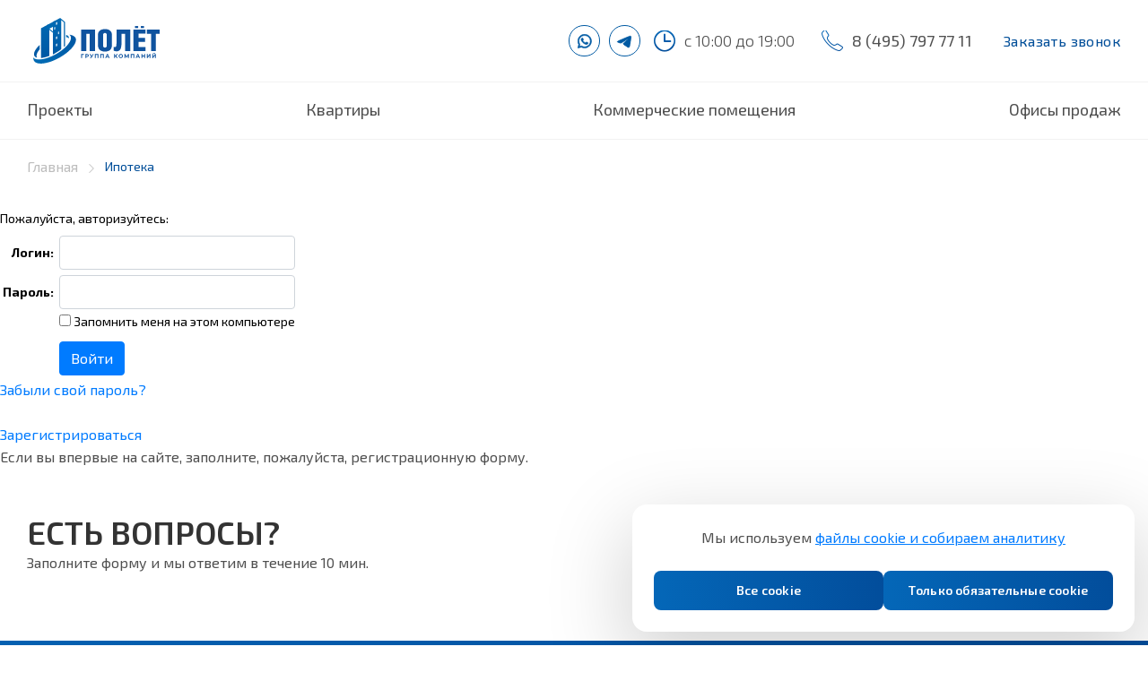

--- FILE ---
content_type: text/html; charset=UTF-8
request_url: https://polet-aero.ru/ipoteka/
body_size: 12775
content:
<!DOCTYPE html>
<html>
<head>

	<script type="text/javascript">!function(){var t=document.createElement("script");t.type="text/javascript",t.async=!0,t.src="https://vk.com/js/api/openapi.js?167",t.onload=function(){VK.Retargeting.Init("VK-RTRG-475318-8a8LQ"),VK.Retargeting.Hit()},document.head.appendChild(t)}();</script><noscript><img src="https://vk.com/rtrg?p=VK-RTRG-475318-8a8LQ" style="position:fixed; left:-999px;" alt=""/></noscript>

	<script type="text/javascript">

var __cs = __cs || [];
__cs.push(["setCsAccount", "u7SKkIbLE0lxQDYLfOmk8tmXLPM1flqK"]);
</script>
<script type="text/javascript" async src="https://app.comagic.ru/static/cs.min.js"></script>

    <!-- Google Tag Manager -->
<!-- <script>(function(w,d,s,l,i){w[l]=w[l]||[];w[l].push({'gtm.start':
new Date().getTime(),event:'gtm.js'});var f=d.getElementsByTagName(s)[0],
j=d.createElement(s),dl=l!='dataLayer'?'&l='+l:'';j.async=true;j.src=
'https://www.googletagmanager.com/gtm.js?id='+i+dl;f.parentNode.insertBefore(j,f);
})(window,document,'script','dataLayer','GTM-KNNWCJH');</script> -->
<!-- End Google Tag Manager -->
    <meta charset="UTF-8">
    <meta name="viewport" content="width=device-width, initial-scale=1.0">
    <meta http-equiv="X-UA-Compatible" content="IE=edge">
    <link rel="shortcut icon" href="/favicon.ico" type="image/x-icon">
    <meta name="yandex-verification" content="d16423d26ae1c03e" />
    <meta name="google-site-verification" content="sdpv-e6GcDx9DRahdEInDBoua0iiscFvwBI9T1ox9vQ" />
 
    
    <!-- Global site tag (gtag.js) - Google Ads: 704574546 -->

	<script>
	  function declOfNum(number, titles) {  
			cases = [2, 0, 1, 1, 1, 2];  
			return titles[ (number%100>4 && number%100<20)? 2 : cases[(number%10<5)?number%10:5] ];  
		}

	</script>
    <!-- <script type="text/javascript" src="https://ajax.googleapis.com/ajax/libs/jquery/2.2.1/jquery.min.js"></script> -->
    <meta name="robots" content="index, follow" />
<meta name="keywords" content="микрорайон Полет, квартиры в полете, жк полет, жилой комплекс полет" />
<meta name="description" content="Микрорайон «Полёт» — это первый масштабный и значимый проект комплексной застройки в городе Ногинск." />
<link href="https://fonts.googleapis.com/css2?family=Exo+2:ital,wght@0,100;0,200;0,300;0,400;0,500;0,600;0,700;0,800;0,900;1,100;1,200;1,300;1,400;1,500;1,600;1,700;1,800;1,900&display=swap" type="text/css"  rel="stylesheet" />
<link href="/bitrix/cache/css/ag_hc_s1/style/ce0c35c9cd444bf110e07226242f042e.css?1741782247893" type="text/css"  rel="stylesheet" />
<link href="/bitrix/cache/css/ag_hc_s1/bootstrap.min/1e15d4fe97bf621e211a4ea34cb2ddf9.css?1741782238140936" type="text/css"  data-template-style="true"  rel="stylesheet" />
<link href="/bitrix/cache/css/ag_hc_s1/ion.rangeSlider.min/fd05c6ec2751d51e921671cab50a5b55.css?174178223911084" type="text/css"  data-template-style="true"  rel="stylesheet" />
<link href="/bitrix/cache/css/ag_hc_s1/vue-slider/da10e9a801ceb1ac578035f4ee5ebea7.css?17417822382478" type="text/css"  data-template-style="true"  rel="stylesheet" />
<link href="/bitrix/cache/css/ag_hc_s1/slick/caee530259cfad106bb320cb1c1a998d.css?17417822381776" type="text/css"  data-template-style="true"  rel="stylesheet" />
<link href="/bitrix/cache/css/ag_hc_s1/jquery.fancybox.min/504fbf7531377ecbc4fa0c417f60067c.css?174178223812795" type="text/css"  data-template-style="true"  rel="stylesheet" />
<link href="/bitrix/cache/css/ag_hc_s1/animate/437e326e1ead76cd19fafbf1cbb59911.css?174178223877749" type="text/css"  data-template-style="true"  rel="stylesheet" />
<link href="/bitrix/cache/css/ag_hc_s1/style/895dfbe7f1be5ada01f327b5d3682455.css?17417822392778" type="text/css"  data-template-style="true"  rel="stylesheet" />
<link href="/bitrix/cache/css/ag_hc_s1/style/4f24aa72ebd624569f3b2c5c8670463c.css?1764232754126636" type="text/css"  data-template-style="true"  rel="stylesheet" />
<link href="/bitrix/cache/css/ag_hc_s1/responsive/ffc36f86138e077b52e63103836472d0.css?176423307539616" type="text/css"  data-template-style="true"  rel="stylesheet" />
<link href="/bitrix/cache/css/ag_hc_s1/template_styles/a1b7305c06a1481fdd88fd40c4cd2013.css?17417822403046" type="text/css"  data-template-style="true"  rel="stylesheet" />
<script>if(!window.BX)window.BX={};if(!window.BX.message)window.BX.message=function(mess){if(typeof mess==='object'){for(let i in mess) {BX.message[i]=mess[i];} return true;}};</script>
<script>(window.BX||top.BX).message({"JS_CORE_LOADING":"Загрузка...","JS_CORE_NO_DATA":"- Нет данных -","JS_CORE_WINDOW_CLOSE":"Закрыть","JS_CORE_WINDOW_EXPAND":"Развернуть","JS_CORE_WINDOW_NARROW":"Свернуть в окно","JS_CORE_WINDOW_SAVE":"Сохранить","JS_CORE_WINDOW_CANCEL":"Отменить","JS_CORE_WINDOW_CONTINUE":"Продолжить","JS_CORE_H":"ч","JS_CORE_M":"м","JS_CORE_S":"с","JSADM_AI_HIDE_EXTRA":"Скрыть лишние","JSADM_AI_ALL_NOTIF":"Показать все","JSADM_AUTH_REQ":"Требуется авторизация!","JS_CORE_WINDOW_AUTH":"Войти","JS_CORE_IMAGE_FULL":"Полный размер"});</script>

<script src="/bitrix/js/main/core/core.js?1741782839498479"></script>

<script>BX.Runtime.registerExtension({"name":"main.core","namespace":"BX","loaded":true});</script>
<script>BX.setJSList(["\/bitrix\/js\/main\/core\/core_ajax.js","\/bitrix\/js\/main\/core\/core_promise.js","\/bitrix\/js\/main\/polyfill\/promise\/js\/promise.js","\/bitrix\/js\/main\/loadext\/loadext.js","\/bitrix\/js\/main\/loadext\/extension.js","\/bitrix\/js\/main\/polyfill\/promise\/js\/promise.js","\/bitrix\/js\/main\/polyfill\/find\/js\/find.js","\/bitrix\/js\/main\/polyfill\/includes\/js\/includes.js","\/bitrix\/js\/main\/polyfill\/matches\/js\/matches.js","\/bitrix\/js\/ui\/polyfill\/closest\/js\/closest.js","\/bitrix\/js\/main\/polyfill\/fill\/main.polyfill.fill.js","\/bitrix\/js\/main\/polyfill\/find\/js\/find.js","\/bitrix\/js\/main\/polyfill\/matches\/js\/matches.js","\/bitrix\/js\/main\/polyfill\/core\/dist\/polyfill.bundle.js","\/bitrix\/js\/main\/core\/core.js","\/bitrix\/js\/main\/polyfill\/intersectionobserver\/js\/intersectionobserver.js","\/bitrix\/js\/main\/lazyload\/dist\/lazyload.bundle.js","\/bitrix\/js\/main\/polyfill\/core\/dist\/polyfill.bundle.js","\/bitrix\/js\/main\/parambag\/dist\/parambag.bundle.js"]);
</script>
<script>BX.Runtime.registerExtension({"name":"jquery2","namespace":"window","loaded":true});</script>
<script>(window.BX||top.BX).message({"LANGUAGE_ID":"ru","FORMAT_DATE":"DD.MM.YYYY","FORMAT_DATETIME":"DD.MM.YYYY HH:MI:SS","COOKIE_PREFIX":"BITRIX_SM","SERVER_TZ_OFFSET":"10800","UTF_MODE":"Y","SITE_ID":"s1","SITE_DIR":"\/","USER_ID":"","SERVER_TIME":1768762953,"USER_TZ_OFFSET":0,"USER_TZ_AUTO":"Y","bitrix_sessid":"acf639fcbed55e9ace25f0592b3c1855"});</script>


<script src="/bitrix/js/main/jquery/jquery-2.2.4.min.js?174178227285578"></script>
<script src="https://cdn.jsdelivr.net/npm/vue@2.6.12"></script>


<script src="/local/templates/polet_legeart/js/slick.min.js?174178223942863"></script>
<script src="/local/templates/polet_legeart/js/animation.js?17417822391387"></script>
<script src="/local/templates/polet_legeart/js/jquery.fancybox.min.js?174178223968253"></script>
<script src="/local/templates/polet_legeart/js/ion.rangeSlider/js/ion.rangeSlider.min.js?174178223941171"></script>
<script src="/local/templates/polet_legeart/js/jquery.viewportchecker.min.js?17417822392760"></script>
<script src="/local/templates/polet_legeart/js/form.js?1741782239772"></script>
<script src="/local/templates/polet_legeart/js/lazyload.min.js?17417822397973"></script>
<script src="/local/templates/polet_legeart/bootstrap/js/bootstrap.min.js?174178223858072"></script>
<script src="/local/templates/polet_legeart/js/vue-slider-component.umd.min.js?174178223955144"></script>
<script src="/local/templates/polet_legeart/js/jquery.countdown.min.js?17417822395339"></script>
<script src="/local/templates/polet_legeart/js/script.js?176423274925643"></script>
<script>var _ba = _ba || []; _ba.push(["aid", "3a339a5179d79ba84348664d4a7ac713"]); _ba.push(["host", "polet-aero.ru"]); (function() {var ba = document.createElement("script"); ba.type = "text/javascript"; ba.async = true;ba.src = (document.location.protocol == "https:" ? "https://" : "http://") + "bitrix.info/ba.js";var s = document.getElementsByTagName("script")[0];s.parentNode.insertBefore(ba, s);})();</script>


    <title>Авторизация</title>

	<!-- <link href="https://cdn.jsdelivr.net/npm/swiper@5.3.6/css/swiper.min.css" rel="stylesheet">
	<script src="https://cdn.jsdelivr.net/npm/swiper@5.3.6/js/swiper.min.js"></script> -->
	<!-- <script src="https://unpkg.com/vue@next"></script> -->
	<!-- <script src="https://cdn.jsdelivr.net/npm/vue-awesome-swiper"></script>-->
	<script src="https://unpkg.com/@popperjs/core@2"></script>
	<!-- Marquiz script start -->
<script>
(function(w, d, s, o){
  var j = d.createElement(s); j.async = true; j.src = '//script.marquiz.ru/v2.js';j.onload = function() {
    if (document.readyState !== 'loading') Marquiz.init(o);
    else document.addEventListener("DOMContentLoaded", function() {
      Marquiz.init(o);
    });
  };
  d.head.insertBefore(j, d.head.firstElementChild);
})(window, document, 'script', {
    host: '//quiz.marquiz.ru',
    region: 'ru',
    id: '672b073cdd57db00265de793',
    autoOpen: false,
    autoOpenFreq: 'once',
    openOnExit: false,
    disableOnMobile: false
  }
);
</script>
<!-- Marquiz script end -->


</head>
<body class="second">

<!-- Yandex.Metrika counter -->
<script type="text/javascript" >
   (function(m,e,t,r,i,k,a){m[i]=m[i]||function(){(m[i].a=m[i].a||[]).push(arguments)};
   m[i].l=1*new Date();
   for (var j = 0; j < document.scripts.length; j++) {if (document.scripts[j].src === r) { return; }}
   k=e.createElement(t),a=e.getElementsByTagName(t)[0],k.async=1,k.src=r,a.parentNode.insertBefore(k,a)})
   (window, document, "script", "https://mc.yandex.ru/metrika/tag.js", "ym");

   ym(23411665, "init", {
        clickmap:true,
        trackLinks:true,
        accurateTrackBounce:true,
        webvisor:true,
        trackHash:true
   });
</script>
<noscript><div><img src="https://mc.yandex.ru/watch/23411665" style="position:absolute; left:-9999px;" alt="" /></div></noscript>
<!-- /Yandex.Metrika counter -->
	<!-- /Yandex.Metrika counter -->
	<script type="text/javascript" src="//custom.comagic.ru/static/PRSL-1912/bitrix_openline.js"></script>
	<!-- <script type="text/javascript">
	var cs = cs || [];
	__cs.push(["setCsAccount", "u7SKkIbLE0lxQDYLfOmk8tmXLPM1flqK"]);
	</script>
	<script type="text/javascript" async src="https://app.comagic.ru/static/cs.min.js"></script> -->


<script type="text/javascript">

//window.onload = function() {
	window.addEventListener("b24:form:send:success", function(event) {
		//console.log("Форма отправлена", event.detail);
		
			ym(23411665,'reachGoal','form1');
		
		// Здесь можно отправить данные на сервер, показать сообщение и т. д.
	});
//}

</script> 

<!-- Google Tag Manager (noscript) -->
<!-- <noscript><iframe src="https://www.googletagmanager.com/ns.html?id=GTM-KNNWCJH"
height="0" width="0" style="display:none;visibility:hidden"></iframe></noscript> -->
<!-- End Google Tag Manager (noscript) -->

<script id="bx24_form_button" data-skip-moving="true">
var __cs = __cs || [];
__cs.push(["setCsAccount", "u7SKkIbLE0lxQDYLfOmk8tmXLPM1flqK"]);
// добавляем код формы Bitrix24 через метод CoMagic - waitForTrackViewAndRun
__cs.push(["waitForTrackViewAndRun", function () {
    var creds = {};
    try {
        creds = Comagic.getCredentials() || {};
        var comagic_data = JSON.stringify(creds);
        // код виджета Bitrix24
    //    (function(w,d,u,b){w['Bitrix24FormObject']=b;w[b] = w[b] || function(){arguments[0].ref=u;
    //            (w[b].forms=w[b].forms||[]).push(arguments[0])};
    //            if(w[b]['forms']) return;
    //            var s=d.createElement('script');s.async=1;s.src=u+'?'+(1*new Date());
    //            var h=d.getElementsByTagName('script')[0];h.parentNode.insertBefore(s,h);
	//    })(window,document,'https://poletaero.bitrix24.ru/bitrix/js/crm/form_loader.js','b24form');

	   b24form({"id":"18","lang":"ru","sec":"ijt316","type":"button","click":"", presets: { 'comagic_session_id': comagic_data } });
       //console.log(b24form({"id":"30","lang":"ru","sec":"nbmcbt","type":"inline", "callback":"callback_b24", presets: { 'comagic_session_id': comagic_data } }));
	   b24form({"id":"32","lang":"ru","sec":"m1p78m","type":"button","click":"", presets: { 'comagic_session_id': comagic_data } });
	   b24form({"id":"34","lang":"ru","sec":"gegcml","type":"button","click":"", presets: { 'comagic_session_id': comagic_data } });
	   b24form({"id":"36","lang":"ru","sec":"m8st5t","type":"button","click":"", presets: { 'comagic_session_id': comagic_data } });
	   b24form({"id":"38","lang":"ru","sec":"9jv85s","type":"button","click":"", presets: { 'comagic_session_id': comagic_data } });
	   b24form({"id":"40","lang":"ru","sec":"s2rcfn","type":"button","click":"", presets: { 'comagic_session_id': comagic_data } });
	   b24form({"id":"42","lang":"ru","sec":"uec007","type":"button","click":"", presets: { 'comagic_session_id': comagic_data } });
 }
    // обработка ошибок
    catch (e) {
        console.error(e);
    }
    return true;

}])
</script>	  




    <div id="panel">
            </div>
<div class="b-container b-main-page"> 
	<!-- <div class="alert-mess">
        <div class="container">
            <div class="row">
                <div class="col">

                   <p>С 31.12 по 2.01 - выходные дни. Работаем с 3.01</p>
                </div>
            </div>
        </div>
    </div> -->
	    <!-- begin b-header -->
	<header class="b-header">
		<div class="b-header-top">
			<div class="container">
				<div class="row">
					<div class="col-xl">
						<a href="/" class="b-logo"></a>
						<div class="b-header-top__right">
							<a class="social-link" href="https://wa.me/79031801668">
                                <div class="social-icon">
                                    <svg  width="16" height="16" viewBox="0 0 27 26" fill="none" xmlns="http://www.w3.org/2000/svg">
                                        <path d="M0.280273 25.9395L2.10633 19.2738C0.693624 16.8208 0.129607 13.9702 0.501718 11.1641C0.873829 8.35788 2.16127 5.75284 4.16448 3.75278C6.16769 1.75272 8.77475 0.469365 11.5815 0.101665C14.3883 -0.266034 17.2379 0.302464 19.6887 1.71903C22.1395 3.13559 24.0546 5.32109 25.137 7.93671C26.2194 10.5523 26.4087 13.452 25.6755 16.1861C24.9423 18.9203 23.3277 21.3362 21.0818 23.0594C18.836 24.7825 16.0844 25.7167 13.2537 25.717C11.1064 25.7157 8.99362 25.1769 7.108 24.1497L0.280273 25.9395ZM7.41516 21.8279L7.80698 22.0697C9.4546 23.0454 11.334 23.5608 13.2488 23.562C15.6201 23.5625 17.9242 22.7749 19.7991 21.3231C21.6739 19.8713 23.0131 17.8376 23.6062 15.5417C24.1992 13.2458 24.0124 10.8179 23.0752 8.63975C22.138 6.46158 20.5034 4.65665 18.4286 3.50869C16.3537 2.36074 13.9562 1.93487 11.613 2.29803C9.2697 2.6612 7.11357 3.7928 5.48354 5.51495C3.8535 7.23709 2.842 9.45211 2.60806 11.8118C2.37412 14.1715 2.93101 16.542 4.19117 18.5506L4.43303 18.9546L3.3519 22.8993L7.41516 21.8279Z" fill="#005AA3"/>
                                        <path fill-rule="evenodd" clip-rule="evenodd" d="M19.733 15.9117C19.6532 15.7763 19.4379 15.6965 19.1163 15.5369C18.7946 15.3772 17.2152 14.5984 16.9202 14.4896C16.6251 14.3808 16.4123 14.33 16.1946 14.6516C15.9769 14.9733 15.365 15.6965 15.1788 15.9117C14.9925 16.127 14.8015 16.1536 14.4822 15.9916C13.5395 15.613 12.6696 15.0737 11.9112 14.3977C11.2085 13.7477 10.6062 12.997 10.1239 12.1702C9.93524 11.8485 10.1021 11.6864 10.2642 11.5147C10.4262 11.343 10.5858 11.1374 10.7479 10.9512C10.8809 10.789 10.9893 10.608 11.0696 10.4143C11.1119 10.3254 11.1316 10.2275 11.127 10.1291C11.1223 10.0308 11.0935 9.93519 11.043 9.85072C10.9631 9.69109 10.3174 8.10932 10.0513 7.46597C9.78529 6.82262 9.5265 6.92421 9.32575 6.91211C9.12501 6.90002 8.92427 6.91211 8.71143 6.91211C8.54613 6.91484 8.38323 6.9522 8.23326 7.02177C8.08329 7.09134 7.94957 7.19158 7.84073 7.31602C7.48003 7.65802 7.19394 8.0709 7.0004 8.52873C6.80686 8.98656 6.71007 9.47946 6.71608 9.97648C6.71608 11.5583 7.86734 13.0868 8.02938 13.3021C8.19143 13.5173 10.2956 16.7631 13.5196 18.1538C14.1182 18.4121 14.7302 18.6381 15.3529 18.831C16.0086 19.0301 16.7017 19.074 17.3773 18.9592C17.994 18.8673 19.2783 18.1804 19.554 17.4306C19.8297 16.6809 19.8128 16.0448 19.733 15.9117Z" fill="#005AA3"/>
                                    </svg>
                                </div>
                            </a>
                            <a class="social-link last" href="https://t.me/+79031801668">
                                <div class="social-icon">
                                    <svg width="28" height="28" viewBox="0 0 30 30" fill="none" xmlns="http://www.w3.org/2000/svg">
                                        <g clip-path="url(#clip0_56_1212)">
                                        <path fill-rule="evenodd" clip-rule="evenodd" d="M6.88042 14.7417C11.2423 12.8412 14.1507 11.5882 15.6055 10.9826C19.7609 9.2552 20.6288 8.9552 21.1869 8.94403C21.3939 8.94001 21.5969 9.00101 21.7674 9.11845C21.887 9.2216 21.9633 9.36613 21.9809 9.5231C22.0109 9.71833 22.0194 9.91627 22.006 10.1133C21.7814 12.4854 20.806 18.2189 20.3107 20.8687C20.1014 21.985 19.6883 22.3659 19.2879 22.4036C18.42 22.4831 17.753 21.8287 16.9158 21.2775C15.5986 20.4138 14.8548 19.8822 13.5767 19.0338C12.099 18.0571 13.0576 17.5254 13.899 16.6519C14.1195 16.4231 17.9455 12.9403 18.0209 12.625C18.0308 12.5784 18.0297 12.5301 18.0176 12.4841C18.0054 12.4381 17.9827 12.3955 17.9511 12.3598C17.9053 12.3312 17.8535 12.3137 17.7997 12.3086C17.7459 12.3035 17.6917 12.311 17.6414 12.3305C17.5102 12.3594 15.4069 13.7496 11.3316 16.5012C10.7344 16.9115 10.1934 17.1115 9.7088 17.1012C9.17438 17.0887 8.14739 16.7985 7.38274 16.5431C6.44646 16.2389 5.70833 16.0785 5.76694 15.5664C5.80135 15.2985 6.17251 15.0236 6.88042 14.7417Z" fill="white"/>
                                        </g>
                                        <defs>
                                        <clipPath id="clip0_56_1212">
                                        <rect width="30" height="30" fill="white"/>
                                        </clipPath>
                                        </defs>
                                        </svg>
                                        
                                </div>
                            </a>
							<div class="b-header-contacts">
								<div class="b-header-contacts__item">
									<i class="icon-clock2"></i><span>с 10:00 до 19:00</span>
								</div>
								<a href="tel:8 (495) 797 77 11" class="b-header-contacts__item b-header-contacts__phone">
									<i class="icon-phone"></i><span>8 (495) 797 77 11</span><p></p>
								</a>
							</div>		
							<script data-b24-form="click/18/ijt316" data-skip-moving="true">
							(function(w,d,u){
								var s=d.createElement('script');s.async=true;s.src=u+'?'+(Date.now()/180000|0);
								var h=d.getElementsByTagName('script')[0];h.parentNode.insertBefore(s,h);
							})(window,document,'https://cdn-ru.bitrix24.ru/b3853409/crm/form/loader_18.js');
						</script>						
							<button class="btn-callback d-none d-sm-block" ><i class="icon-phone"></i><span>Заказать звонок</span></button>
							<a class="btn-callback d-block d-sm-none" href="tel:8 (495) 797 77 11"><i class="icon-phone"></i><span>Заказать звонок</span></a>
							<div class="b-mobile">
							    <div class="menu-icon">
							        <div class="menu-icon__wrapper">
							            <span class="b-menu__icon">
							                <i class="b-menu__line b-menu__line_1"></i>
							                <i class="b-menu__line b-menu__line_2"></i>
							                <i class="b-menu__line b-menu__line_3"></i>
							            </span>
							        </div>
							    </div> 
							</div>							
						</div>
					</div>
				</div>
			</div>
		</div>
		<div class="b-header-content">
			<div class="container">
				<div class="row">
					<div class="col-xl">
          
<nav class="b-nav">
<ul id="horizontal-multilevel-menu">



	
	
					<li id="projects"><a href="/projects/" class="root-item parent">Проекты</a>
				<div class="b-dropdown">
										<div class="container">
											<div class="row">
												<div class="col-xl">
				<ul>
		
	
	


	
	
		
							<li><a href="/projects/zhk-polet-noginsk/" >ЖК «Полет Ногинск»</a></li>
			
		
	
	


	
	
		
							<li><a href="/projects/kupavna-zhk-polet/" >ЖК «ПОЛЁТ-Купавна»</a></li>
			
		
	
	


	
	
		
							<li><a href="https://cottage-poselki.com/" >Загородная недвижимость</a></li>
			
		
	
	


			</ul></li>	
	
					<li id="projects"><a href="/kvartiry-polet/" class="root-item parent">Квартиры</a>
				<div class="b-dropdown">
										<div class="container">
											<div class="row">
												<div class="col-xl">
				<ul>
		
	
	


	
	
		
							<li><a href="/kvartiry-kupavna/" >Квартиры ЖК Полет Купавна</a></li>
			
		
	
	


	
	
		
							<li><a href="/the-choice-of-apartment/" >Квартиры ЖК Полет Ногинск</a></li>
			
		
	
	


			</ul></li>	
	
					<li id="projects"><a href="/kommercheskie-pomeshcheniya/" class="root-item parent">Коммерческие помещения</a>
				<div class="b-dropdown">
										<div class="container">
											<div class="row">
												<div class="col-xl">
				<ul>
		
	
	


	
	
		
							<li><a href="/the-choice-of-apartment-commerce-arenda/" >Аренда</a></li>
			
		
	
	


			</ul></li>	
	
					<li id="projects"><a href="/oficy-prodaj/" class="root-item parent">Офисы продаж</a>
				<div class="b-dropdown">
										<div class="container">
											<div class="row">
												<div class="col-xl">
				<ul>
		
	
	


	
	
		
							<li><a href="/contacts-kupavna/" >Офис продаж ЖК Полет Купавна</a></li>
			
		
	
	


	
	
		
							<li><a href="/contacts/" >Офис продаж ЖК Полет Ногинск</a></li>
			
		
	
	
	</ul></div></div></div></div></li>
</ul>
</nav>
<div class="menu-clear-left"></div>
						<!-- <nav class="b-nav">
							<ul>
								<li id="projects">
									<a href="">Проекты <i class="icon-prev"></i></a>
									<div class="b-dropdown">
										<div class="container">
											<div class="row">
												<div class="col-xl">
													<ul>
														<li><a class="active" href="">Ногинск ЖК «Полет»</a></li>
														<li><a href="">Купавна ЖК «Полет»</a></li>
														<li><a href="">Коттеджиные поселки</a></li>
													</ul>
												</div>
											</div>
										</div>
									</div>
								</li>
								<li><a href="">Квартиры</a></li>
								<li><a href="">Акции</a></li>
								<li><a href="">Как купить</a></li>
								<li><a href="">Ипотека</a></li>
								<li><a href="">О нас</a></li>
								<li><a href="">Офисы продаж</a></li>
								<li><a href="">Коммерческие помещения</a></li>
							</ul>
						</nav> -->
						<!--<div class="b-search">
							<div class="b-search-ico"></div>
						</div>-->
					</div>
				</div>
			</div>
		</div>
	</header>
	<!-- end b-header -->
	

<link href="/bitrix/cache/css/ag_hc_s1/font-awesome/7beaaa432ea01916357406fd4e6348c5.css?174178224428777" type="text/css" rel="stylesheet" />
	<div class="container cont-bread">
<div class="row">
	<div class="col-xl"><div class="b-breadcrumbs" itemprop="http://schema.org/breadcrumb" itemscope itemtype="http://schema.org/BreadcrumbList"><ul>
			<li class="bx-breadcrumb-item" id="bx_breadcrumb_0" itemprop="itemListElement" itemscope itemtype="http://schema.org/ListItem">
				
				<a href="/" title="Главная" itemprop="item">
					<span itemprop="name">Главная</span>
					<i class="icon-next"></i>
				</a>
				<meta itemprop="position" content="1" />
			</li>
			<li class="bx-breadcrumb-item">
				
				<span>Ипотека</span>
			</li></ul><div style="clear:both"></div></div></div>
</div>
</div>
<div class="bx-auth">
	<div class="bx-auth-note">Пожалуйста, авторизуйтесь:</div>

	<form name="form_auth" method="post" target="_top" action="/ipoteka/?login=yes">

		<input type="hidden" name="AUTH_FORM" value="Y" />
		<input type="hidden" name="TYPE" value="AUTH" />
				<input type="hidden" name="backurl" value="/ipoteka/" />
				
		<table class="bx-auth-table">
			<tr>
				<td class="bx-auth-label">Логин:</td>
				<td><input class="bx-auth-input form-control" type="text" name="USER_LOGIN" maxlength="255" value="" /></td>
			</tr>
			<tr>
				<td class="bx-auth-label">Пароль:</td>
				<td><input class="bx-auth-input form-control" type="password" name="USER_PASSWORD" maxlength="255" autocomplete="off" />
				</td>
			</tr>
						<tr>
				<td></td>
				<td><input type="checkbox" id="USER_REMEMBER" name="USER_REMEMBER" value="Y" /><label for="USER_REMEMBER">&nbsp;Запомнить меня на этом компьютере</label></td>
			</tr>
			<tr>
				<td></td>
				<td class="authorize-submit-cell"><input type="submit" class="btn btn-primary" name="Login" value="Войти" /></td>
			</tr>
		</table>

		<noindex>
			<p>
				<a href="/ipoteka/?forgot_password=yes" rel="nofollow">Забыли свой пароль?</a>
			</p>
		</noindex>

		<noindex>
			<p>
				<a href="/ipoteka/?register=yes" rel="nofollow">Зарегистрироваться</a><br />
				Если вы впервые на сайте, заполните, пожалуйста, регистрационную форму.			</p>
		</noindex>

	</form>
</div>

<script>
try{document.form_auth.USER_LOGIN.focus();}catch(e){}
</script>



 <section class="b-form section">
		<div class="container">
			<div class="row">
				<!-- <div class="col-xl-6 col-lg-6 d-lg-block d-xs-block d-md-none d-sm-none">
					<div class="b-form-image">
					<img class="lazy" data-src="/local/templates/polet_legeart/images/b-form-image.jpg" alt="">
					</div>
				</div> -->
				<div class="col-xl-12 col-lg-12 col-md-12 col-sm-12">
					<div class="b-form-right">
						<div class="">
							<h2>Есть вопросы?</h2>
							<p>Заполните форму и мы ответим в течение 10 мин.</p>
						</div>
						<script data-b24-form="inline/30/nbmcbt" data-skip-moving="true">
							(function(w,d,u){
								var s=d.createElement('script');s.async=true;s.src=u+'?'+(Date.now()/180000|0);
								var h=d.getElementsByTagName('script')[0];h.parentNode.insertBefore(s,h);
							})(window,document,'https://cdn-ru.bitrix24.ru/b3853409/crm/form/loader_30.js');
						</script>

						<!-- <form class="custom-form" action="/ajax/form.php">
							<input class="b-input-text" type="text" placeholder="Имя*" name="FIELDS[NAME]" required>
                            <input class="b-input-text" type="text" placeholder="Телефон*" name="FIELDS[PHONE]" required>
                            <input type="hidden" value="Задать вопрос" name="TYPE_FORM">
							<textarea class="b-textarea" name="FIELDS[COMMENTS]" placeholder="Коментарий"></textarea>
			    			<div class="b-modal-form__row">
			    				<p>Нажимая кнопку, вы соглашаетесь с <a href="">политикой конфиденциальности</a> сайта</p>
			    				<input class="button" type="submit" value="Отправить">
			    			</div>								
						</form> -->
					</div>					
				</div>
			</div>
		</div>
	</section><div class="d-block d-sm-none button-call">
	
	<script data-b24-form="click/18/ijt316" data-skip-moving="true">
		(function(w,d,u){
			var s=d.createElement('script');s.async=true;s.src=u+'?'+(Date.now()/180000|0);
			var h=d.getElementsByTagName('script')[0];h.parentNode.insertBefore(s,h);
		})(window,document,'https://cdn-ru.bitrix24.ru/b3853409/crm/form/loader_18.js');
	</script>
	<button href="" class="btn-callback">
		Оставить заявку
	</button>
</div>
<!-- begin b-footer -->
<footer class="b-footer">
		<div class="container">
			<div class="row">
				<div class="col-xl">
					<div class="b-footer-left">
						<div class="b-footer-left__wrap">
							<a href="" class="b-footer-logo">
							</a>
							<a href="/concepts"><button class="b-white-btn">О компании</button></a>
						</div>
					</div>
					<div class="b-footer-content">
						<ul>
							<li><a href="/projects">Проекты</a></li>
							<li><a href="/the-choice-of-apartment">Квартиры</a></li>
							<!-- <li><a href="/stock">Акции</a></li> -->
							<!-- <li><a href="/news">Новости</a></li> -->
							<!-- <li><a href="/purchase-options">Как купить</a></li> -->
							<li><a href="/documents-new">Документация</a></li>
							<li><a href="/confidential/">Политика конфиденциальности</a></li>
							<li><a href="/privacy-policy/">Политика обработки персональных данных</a></li>
						</ul>
						<ul>
							<li><a href="/contacts/">Офис продаж</a></li>
							<!-- <li><a href="/ipoteka">Ипотека</a></li> -->
							<!-- <li><a href="/apartments-for-sale/">Шоурум</a></li> -->
							<!-- <li><a href="/ipoteka/">Рассрочка</a></li> -->
							<li><a href="/the-choice-of-apartment-commerce/">Коммерческие помещения</a></li>
							<!-- <li><a href="/voennaya-ipoteka/">Военная ипотека</a></li> -->
							<li><a href="http://uk-polet.ru/" target="_blank">Управляющая компания</a></li>
						</ul>						
					</div>
					<div class="b-footer-right">
						<a href="tel:8 (495) 797 77 11" class="b-footer-phone">8 (495) 797 77 11</a>
						<script data-b24-form="click/18/ijt316" data-skip-moving="true">
						(function(w,d,u){
							var s=d.createElement('script');s.async=true;s.src=u+'?'+(Date.now()/180000|0);
							var h=d.getElementsByTagName('script')[0];h.parentNode.insertBefore(s,h);
						})(window,document,'https://cdn-ru.bitrix24.ru/b3853409/crm/form/loader_18.js');
					</script>
						<button class="b-white-btn" >Заказать звонок</button>
						<p>Ежедневно с <b>10:00 до 19:00</b></p>
						<p>Офисы продаж:<br>Ногинск, ул. Аэроклубная, 15<br>Старая Купавна, ул. Октябрьская, 26</p>
						<p>Информация на сайте не является публичной офертой</p>
						<div class="b-footer-social">
							<span>Мы в соц. сетях</span>
							<ul>
								<li><a href="https://vk.com/poletaero"><i class="icon-vk-ico"></i></a></li>
								<!--<li><a href="https://www.facebook.com/zhk.polet/"><i class="icon-fc-ico"></i></a></li>-->
								<!--<li><a href="https://www.instagram.com/zhk_polet_official/"><i class="icon-inst-ico"></i></a></li>-->
								<li><a href="https://www.youtube.com/channel/UCVWddcq0Oi11fZXKFAjMenw/videos"><i class="icon-youtube"></i></a></li>
							</ul>
						</div>
					</div>
				</div>
			</div>
		</div>
		<div class="container">
			<a target="_blank" style="color:#fff;cursor:pointer;font-size:10px;position:absolute;margin-top:20px;" href="http://sinitcastudio.ru/">Разработка и продвижение сайта Sinitsa.studio</a>
		</div>
	</footer>
	<!-- end b-footer -->	
</div>




<script type="text/javascript">
// function findVideos() {
// 	let videos = document.querySelectorAll('.video__container .video');

// 	for (let i = 0; i < videos.length; i++) {
// 		setupVideo(videos[i]);
// 	}
// }

// function setupVideo(video) {
// 	let link = video.querySelector('.video__link');
// 	let media = video.querySelector('.video__media');
// 	let button = video.querySelector('.video__button');
// 	let id = parseMediaURL(media);

// 	video.addEventListener('click', () => {
// 		let iframe = createIframe(id);

// 		link.remove();
// 		button.remove();
// 		video.appendChild(iframe);
// 	});

// 	link.removeAttribute('href');
// 	video.classList.add('video--enabled');
// }

// function parseMediaURL(media) {
// 	return media.getAttribute('video-id');
// }

// function createIframe(id) {
// 	let iframe = document.createElement('iframe');

// 	iframe.setAttribute('allowfullscreen', '');
// 	iframe.setAttribute('allow', 'autoplay');
// 	iframe.setAttribute('src', generateURL(id));
// 	iframe.classList.add('video__media');

// 	return iframe;
// }

// function generateURL(id) {
// 	let query = '?rel=0&showinfo=0&autoplay=1';

// 	return 'https://www.youtube.com/embed/' + id + query;
// }

// document.addEventListener('DOMContentLoaded', function(){
// 	findVideos();
// 	if ($.fn.slick!==undefined){
// 	$('.video__container').slick({
// 		swipe: false,
// 		dots: true,
// 		infinite: true,
// 		speed: 500,
// 		fade: true,
// 		cssEase: 'linear'
// 	});
// 	const hamburger = document.querySelectorAll('.topHamb.hamburger');
// 	//const hamburger = document.querySelectorAll('.topmenu__topHamb');
	
// 		const menu = document.querySelector('.topmenu');
// 		hamburger.forEach(item => {
// 			item.addEventListener('click', () => {
// 			menu.classList.toggle('open');
// 		})
// 		console.log('click');
// 		})
		
// 	}
// 	$('.slick-arrow').addClass('btn');
// 	$('.slick-arrow').addClass('btn-small');
// });
</script>



<!-- <script>
(function(w,d,u){
var s=d.createElement('script');s.async=true;s.src=u+'?'+(Date.now()/60000|0);
var h=d.getElementsByTagName('script')[0];h.parentNode.insertBefore(s,h);
})(window,document,'https://cdn.bitrix24.ru/b3853409/crm/tag/call.tracker.js');
</script> -->

<div id="cookie-popup" class="ckp" role="dialog" aria-labelledby="ckp-title" aria-modal="true" style="display:none">
  <div class="ckp-card">
    <p id="ckp-title" class="ckp-text">
      Мы используем <a href="https://polet-aero.ru/politika-ispolzovaniya-faylov-cookie/" class="ckp-link">файлы cookie и собираем аналитику</a>
    </p>
    <div class="ckp-actions">
      <button type="button" class="ckp-btn ckp-btn-primary button" id="ckp-accept-all">Все cookie</button>
      <button type="button" class="ckp-btn button" id="ckp-accept-essential">Только обязательные cookie</button>
    </div>
  </div>
</div>


<!-- modal-callback -->
<div class="modal modal-callback" id="callback" tabindex="-1" role="dialog" aria-labelledby="callback" aria-hidden="true">
    <div class="modal-dialog">
    	<div class="b-modal-top">
    		<h2>Обратный звонок</h2>
    		<p>Заполните форму и мы ответим в течении 10 мин.</p>
    	</div>
    	<div class="b-modal-form">
    		<form class="custom-form" action="/ajax/form.php">
    			<input class="b-input-text" type="text" placeholder="Имя*" name="FIELDS[NAME]" required>
				<input class="b-input-text" type="text" placeholder="Телефон*" name="FIELDS[PHONE]" required>
				<input type="hidden" value="Обратная связь" name="TYPE_FORM">
    			<div class="b-modal-form__row">
    				<p>Нажимая кнопку, вы соглашаетесь с <a href="">политикой конфиденциальности</a> сайта</p>
    				<input class="button" type="submit" value="Отправить">
    			</div>
    		</form>
    	</div>
	</div>


	
	
</div> 


<div class="modal modal-callback" id="credit" tabindex="-1" role="dialog" aria-labelledby="callback" aria-hidden="true">
	<div class="modal-dialog">
    	<div class="b-modal-top">
    		<h2>Заявка онлайн</h2>
    		<p>Одной заявкой для всех банков.</p>
    	</div>
    	<div class="b-modal-form">
    		<form class="custom-form" action="/ajax/form.php">
    			<input class="b-input-text" type="text" placeholder="Имя*" name="FIELDS[NAME]" required>
				<input class="b-input-text" type="text" placeholder="Телефон*" name="FIELDS[PHONE]" required>
				<input type="hidden" value="Обратная связь" name="TYPE_FORM">
    			<div class="b-modal-form__row">
    				<p>Нажимая кнопку, вы соглашаетесь с <a href="">политикой конфиденциальности</a> сайта</p>
    				<input class="button" type="submit" value="Отправить">
    			</div>
    		</form>
    	</div>
	</div>
</div> 


<div class="modal modal-confirm" id="confirm" tabindex="-1" role="dialog" aria-labelledby="callback" aria-hidden="true">
	<div class="dialog-confirm">
		<h2>Отправлено!</h2>
		<p>
		Мы свяжемся с Вами в ближайшае <br> время
		</p>
		<button class="button">Хорошо</button>
	</div>
</div>

<div class="modal">
	<div id="discount_form">
		
		<div class="flex-popup popup-corr-fancy">
				<img class="cor-logo-pop" src="/images/new_logo 3.png" alt="">
				<div class="left-col left-col-corr-fancy">
					<img class="img-fanca-disc-cor" src="/images/image 10.jpg" alt="">                
				</div>
				<div class="right-col right-col-corr-fancy">
						<div class="right-dis">
							<div class="cont-rel-corr">
								<div class="cont-ab-corr">
									<div class="cont-back-corr">
										<div class="dis-home">
										<span style="font-weight: 400;"> Скидки на квартиры </span><br>
										<span class="media-hide-cor">в ЖК “Полет” </span>  
										
										</div>	
										<div class="offer-text">
										ЖК “Купавна”- <span class="price-dis">
											150 000р
											</span>
										</div>
										<div class="offer-text">
										ЖК “Ногинск”- <span class="price-dis">
											500 000р
											</span>
										</div>
									</div>
								</div>	
							</div>
							<div class="offer-text-timer">
							Предложение ограничено <br> осталось <span class="countdown">
								<span class="timer"></span>
									</span>
							</div>
								<div class="dis-form-more">
								чтобы узнать подробнее оставьте заявку
								</div>
							<div class="cor-rel-in">
								<input class="b-inspection-input " required id="PHONE" name="PHONE" type="text" placeholder="Телефон">
								<span class="star-cor-phone">*</span>
							</div>
							<span class="b-accept__content">
								Оставляя заявку, вы соглашаетесь 
										с <a href="/privacy-policy/">условиями использования сервиса</a>
									
							</span>
							<div class="b-btn-corr">
							<button class="b-btn-dop-b" id="sendRequestDiscount" type="submit">Получить скидку</button>
							</div>
							
							
						</div>
										
									
				</div> 
				
		</div>

	</div>
	
</div>

<!-- <a data-width="640" data-fancybox data-src="#discount_form" class="but-discount">

	</a> -->
<script>
var date_discount = "2026/01/29";
</script>


<!-- Marquiz -->
<!-- <script>(function(t, p) {window.Marquiz ? Marquiz.add([t, p]) : document.addEventListener('marquizLoaded', function() {Marquiz.add([t, p])})})('Widget', {id: '672b073cdd57db00265de793', position: 'right', delay: 10, autoOpen: 10})</script> -->

<!-- Marquiz -->





<!-- Rating Mail.ru counter -->
<script type="text/javascript">
var _tmr = window._tmr || (window._tmr = []);
_tmr.push({id: "3254863", type: "pageView", start: (new Date()).getTime(), pid: "USER_ID"});
(function (d, w, id) {
  if (d.getElementById(id)) return;
  var ts = d.createElement("script"); ts.type = "text/javascript"; ts.async = true; ts.id = id;
  ts.src = "https://top-fwz1.mail.ru/js/code.js";
  var f = function () {var s = d.getElementsByTagName("script")[0]; s.parentNode.insertBefore(ts, s);};
  if (w.opera == "[object Opera]") { d.addEventListener("DOMContentLoaded", f, false); } else { f(); }
})(document, window, "topmailru-code");
</script><noscript><div>
<img src="https://top-fwz1.mail.ru/counter?id=3254863;js=na" style="border:0;position:absolute;left:-9999px;" alt="Top.Mail.Ru" />
</div></noscript>
<!-- //Rating Mail.ru counter -->
<!-- <script type="text/javascript" src="//api.venyoo.ru/wnew.js?wc=venyoo/default/science&widget_id=6755342139795922"></script> -->
</body>
</html>

--- FILE ---
content_type: text/css
request_url: https://polet-aero.ru/bitrix/cache/css/ag_hc_s1/style/ce0c35c9cd444bf110e07226242f042e.css?1741782247893
body_size: 848
content:
div.bx-auth{max-width:600px;margin-top:16px;margin-bottom:24px}div.bx-auth form{padding:0;margin:0}div.bx-auth-line{border-bottom:1px solid #E3E3E3;padding-bottom:10px}div.bx-auth-title{font-size:140%;border-bottom:solid 2px #E3E3E3;padding-bottom:12px}div.bx-auth-note{margin:18px 0px 6px 0px}td.bx-auth-label{text-align:right;font-weight:bold}table.bx-auth-table{margin-top:8px}table.bx-auth-table td{padding:3px}div.bx-auth input.bx-auth-input{vertical-align:middle}div.bx-auth span.bx-auth-secure{background-color:#FFFAE3;border:1px solid #DEDBC8;padding:2px;display:inline-block;vertical-align:middle}div.bx-auth div.bx-auth-secure-icon{background-image:url('/bitrix/components/bitrix/system.auth.authorize/templates/.default/images/sec.png');background-repeat:no-repeat;background-position:center;width:19px;height:18px}div.bx-auth div.bx-auth-secure-unlock{background-image:url('/bitrix/components/bitrix/system.auth.authorize/templates/.default/images/sec-unlocked.png')}

--- FILE ---
content_type: text/css
request_url: https://polet-aero.ru/bitrix/cache/css/ag_hc_s1/style/895dfbe7f1be5ada01f327b5d3682455.css?17417822392778
body_size: 521
content:
@font-face{font-family:'icomoon';src:url('/local/templates/polet_legeart/icomoon/fonts/icomoon.eot?7cs2rl');src:url('/local/templates/polet_legeart/icomoon/fonts/icomoon.eot?7cs2rl#iefix') format('embedded-opentype'),url('/local/templates/polet_legeart/icomoon/fonts/icomoon.ttf?7cs2rl') format('truetype'),url('/local/templates/polet_legeart/icomoon/fonts/icomoon.woff?7cs2rl') format('woff'),url('/local/templates/polet_legeart/icomoon/fonts/icomoon.svg?7cs2rl#icomoon') format('svg');font-weight:normal;font-style:normal;font-display:block}[class^="icon-"],[class*=" icon-"]{font-family:'icomoon' !important;speak:never;font-style:normal;font-weight:normal;font-variant:normal;text-transform:none;line-height:1;-webkit-font-smoothing:antialiased;-moz-osx-font-smoothing:grayscale}.icon-route:before{content:"\e926"}.icon-contacts-phone:before{content:"\e925"}.icon-contacts-mail:before{content:"\e927"}.icon-lock:before{content:"\e923"}.icon-trim:before{content:"\e924"}.icon-story:before{content:"\e922"}.icon-ico:before{content:"\e921"}.icon-sports-fields:before{content:"\e915"}.icon-shops:before{content:"\e916"}.icon-school:before{content:"\e917"}.icon-restaurants:before{content:"\e918"}.icon-pharmacies:before{content:"\e919"}.icon-liquor-stores:before{content:"\e91a"}.icon-kindergartens:before{content:"\e91b"}.icon-hospitals:before{content:"\e91c"}.icon-gyms:before{content:"\e91d"}.icon-cinema:before{content:"\e91e"}.icon-churches:before{content:"\e91f"}.icon-cafe:before{content:"\e920"}.icon-youtube:before{content:"\e900"}.icon-dico:before{content:"\e90e"}.icon-place-ico1:before{content:"\e914"}.icon-prev:before{content:"\e912"}.icon-next:before{content:"\e913"}.icon-clock2:before{content:"\e910"}.icon-phone:before{content:"\e911"}.icon-vk-ico:before{content:"\e901"}.icon-play-ico:before{content:"\e902";color:#fff}.icon-plan-ico:before{content:"\e903";color:#4f4f4f}.icon-place-ico:before{content:"\e904"}.icon-inst-ico:before{content:"\e905"}.icon-home-ico:before{content:"\e906";color:#4f4f4f}.icon-fc-ico:before{content:"\e907"}.icon-car-ico:before{content:"\e908";color:#4f4f4f}.icon-adv-ico2:before{content:"\e909";color:#fff}.icon-adv-ico3:before{content:"\e90a";color:#fff}.icon-adv-ico4:before{content:"\e90b";color:#fff}.icon-adv-ico5:before{content:"\e90c";color:#fff}.icon-adv-ico6:before{content:"\e90d";color:#fff}.icon-adv-ico:before{content:"\e90f";color:#fff}

--- FILE ---
content_type: text/css
request_url: https://polet-aero.ru/bitrix/cache/css/ag_hc_s1/style/4f24aa72ebd624569f3b2c5c8670463c.css?1764232754126636
body_size: 16635
content:
.loader html{height:100%;width:100%;margin:0;-webkit-overflow-scrolling:touch}body{margin:0;color:#000000;font-size:14px;line-height:1.2;font-family:'Exo 2',sans-serif;background:#ffffff;position:relative;width:100%;-webkit-overflow-scrolling:touch;min-height:100%;min-width:320px}body.active{overflow:hidden}.clear{clear:both;visibility:hidden}.clearfix:after{content:"";display:table;clear:both}h1,h2,h3,h4,h5,h6{margin:0;font-weight:600;line-height:1..4;color:#333333}h1{font-size:56px}h2{font-size:36px;text-transform:uppercase}h3{font-size:28px}h4{font-size:12px}h5{font-size:10px}h6{}p{margin:0 0 25px 0;color:#4F4F4F;font-size:16px;font-weight:400;line-height:1.6}img{display:block;max-width:100%;max-height:100%}.b-list{}.b-progress{display:none}.b-list li{list-style:none;position:relative;display:flex;justify-content:flex-start;align-items:flex-start;font-size:16px;line-height:1.6;color:#6E7680;margin:0 0 10px 0}.b-list li strong{font-weight:400;color:#283342}.b-list li:last-child{margin:0}.b-list li:before{content:"";width:13px;height:2px;background:url('/local/templates/polet_legeart/css/../images/red-line.svg') no-repeat;margin:12px 15px 0 0;flex-shrink:0}.b-link{font-weight:normal;font-size:18px;line-height:1.2;letter-spacing:0.015em;font-feature-settings:'kern' off;color:#004E99;border-bottom:1px solid #004E99;-webkit-box-sizing:border-box;-moz-box-sizing:border-box;box-sizing:border-box;display:inline-block;text-decoration:none}.b-link:hover{text-decoration:none;opacity:0.6;transition:0.3s}button{margin:0;padding:0;border:none;background:none;cursor:pointer;overflow:visible;width:auto;outline:none}button:hover,button:focus,button:active{outline:none;text-decoration:none}.button{background:linear-gradient(82deg,#0467B8 0.96%,#024D9B 100%);border-radius:8px;font-weight:600;font-size:18px;line-height:1;letter-spacing:0.015em;font-feature-settings:'kern' off;color:#FFFFFF;display:flex;justify-content:center;align-items:center;padding:19.5px 30px;-webkit-box-sizing:border-box;-moz-box-sizing:border-box;box-sizing:border-box;text-decoration:none;transition:0.3s;}a.button{color:#FFFFFF !important}.button:hover{background:linear-gradient(82deg,#024E9C 0.96%,#024E9C 100%);color:#FFFFFF;text-decoration:none;transition:0.3s}.button:active{background:linear-gradient(82deg,#0467B8 0.96%,#0467B8 100%);color:#FFFFFF;text-decoration:none;transition:0.3s}input{outline:none;border:none}.b-input-text,.crm-webform-default input{width:100%;height:60px;background:none;;border:1px solid #BDBDBD;-webkit-box-sizing:border-box;-moz-box-sizing:border-box;box-sizing:border-box;border-radius:8px;font-weight:normal;font-size:18px;line-height:20px;letter-spacing:0.015em;color:#333;padding:0px 10px 0 20px;transition:0.3s;margin:0 0 30px 0}.b-input-text:active{border-color:#749B8B;transition:0.3s}.b-input-text:valid{transition:0.3s}.b-input-text.empty_field{transition:0.3s;background:#F7F7FB;border:1px solid transparent}.b-input-text:hover{border-color:#749B8B;transition:0.3s}.b-input-text::-webkit-input-placeholder{font-weight:normal;font-size:18px;line-height:20px;letter-spacing:0.015em;color:#BDBDBD}.b-input-text:-moz-placeholder{font-weight:normal;font-size:18px;line-height:20px;letter-spacing:0.015em;color:#BDBDBD}.b-input-text.error{border-color:#EF4231}textarea{height:80px;outline:none}.b-textarea{width:100%;height:144px;background:none;;border:1px solid #BDBDBD;-webkit-box-sizing:border-box;-moz-box-sizing:border-box;box-sizing:border-box;border-radius:8px;font-weight:normal;font-size:18px;line-height:20px;letter-spacing:0.015em;color:#333;padding:15px 10px 0 20px;transition:0.3s;margin:0 0 30px 0}.b-textarea.empty_field{transition:0.3s;border:1px solid transparent}.b-textarea.error{border-color:#EF4231}.b-textarea:hover{border-color:#749B8B;transition:0.3s}.b-textarea:active{border-color:#749B8B;transition:0.3s}.b-textarea::-webkit-input-placeholder{font-weight:normal;font-size:18px;line-height:20px;letter-spacing:0.015em;color:#BDBDBD}.b-textarea:-moz-placeholder{font-weight:normal;font-size:18px;line-height:20px;letter-spacing:0.015em;color:#BDBDBD}.b-checkbox{margin:0 0 15px 0}.b-checkbox:last-child{margin-bottom:0;margin-top:0}.b-checkbox input[type="checkbox"]{display:none}.b-checkbox input[type="checkbox"] + label span{width:25px;height:25px;background:#F0F4F7;-webkit-box-sizing:border-box;-moz-box-sizing:border-box;box-sizing:border-box;position:relative;flex-shrink:0;margin:0 20px 0 0}.b-checkbox input[type="checkbox"] + label{cursor:pointer;margin:0;display:flex;justify-content:flex-start;align-items:center}.b-checkbox input[type="checkbox"]:checked + label span{width:25px;height:25px;background:#F0F4F7 url('/local/templates/polet_legeart/css/../images/check-ico.png') center no-repeat}.b-checkbox input[type="checkbox"]:checked + label{color:#000000}.b-checkbox input[type="checkbox"] + label i{font-size:14px;line-height:1.6;color:#6E7680;font-style:normal;padding:0;-webkit-box-sizing:border-box;box-sizing:border-box}select{outline:none}.b-select{width:100%;height:61px;border:1px solid #E5E5E5;-webkit-box-sizing:border-box;-moz-box-sizing:border-box;box-sizing:border-box;border-radius:8px;font-weight:normal;font-size:16px;line-height:18px;color:#4F4F4F;padding:0 30px 0 30px;background:#ffffff url('/local/templates/polet_legeart/css/../images/svg/select-arrow.svg');background-repeat:no-repeat;background-position:right 20px center;-webkit-appearance:none;-moz-appearance:none;text-indent:0.01px;text-overflow:'';-ms-appearance:none;appearance:none !important;margin:0}.fancybox-enabled{padding:0 17px 0 0;-webkit-box-sizing:border-box;-moz-box-sizing:border-box;box-sizing:border-box}.b-container{position:relative}.fancybox-container{z-index:999999}.animate-top,.animate-left,.animate-right,.animate-down{opacity:0;transition:1s}.b-mobile{display:none}.modal-dialog{pointer-events:inherit}.modal{z-index:99999999}.slick-slide{outline:none !important}.container-fluid{}.container{}.b-mobile{display:none}.b-container{position:relative}.b-header{position:relative;width:100%;background:white;z-index:999}.b-header-top{padding:20px 0;-webkit-box-sizing:border-box;-moz-box-sizing:border-box;box-sizing:border-box;overflow:hidden;max-height:300px;transition:all 0.2s}.b-header-top .container>.row>div{display:flex;justify-content:space-between;align-items:center}.b-logo{background:url('/local/templates/polet_legeart/css/../images/new_logo.svg') center no-repeat;background-size:contain;width:155px;height:51px}.b-header-top__right{display:flex;justify-content:flex-start;align-items:center}.b-header-contacts{display:flex;justify-content:flex-start;align-items:center;margin:0 30px 0 0}.b-header-contacts__item{font-weight:300;font-size:18px;line-height:1.2;color:#4F4F4F;list-style:none;margin:0 30px 0 0;display:flex;justify-content:flex-start;align-items:center}.b-header-contacts__phone{font-weight:400}.b-header-contacts__item:last-child{margin:0}.b-header-contacts__item i{font-size:24px;margin:0 10px 0 0;background:-webkit-linear-gradient(#0467B8,#024D9B);-webkit-background-clip:text;-webkit-text-fill-color:transparent}.b-header-contacts__item p{color:#BDBDBD;margin:0 0 0 5px}.btn-callback{font-weight:normal;font-size:16px;line-height:1.2;letter-spacing:0.025em;font-feature-settings:'kern' off;color:#004E99}.btn-callback i{display:none}.b-header-content{border-top:1px solid #F2F2F2;border-bottom:1px solid #F2F2F2;-webkit-box-sizing:border-box;-moz-box-sizing:border-box;box-sizing:border-box}.b-header-content>.container>.row>div{display:flex;justify-content:space-between;align-items:center;position:static}.b-nav{width:100%}.b-nav>ul{padding:0;margin:0;display:flex;justify-content:space-between;align-content:flex-start}.b-nav>ul>li{list-style:none;position:relative}.b-nav>ul>li:last-child{margin:0}.b-nav>ul>li>a,.b-nav>ul>li>span.topmenu__link{font-weight:normal;font-size:18px;line-height:1;color:#4F4F4F;display:block;padding:21px 0;-webkit-box-sizing:border-box;-moz-box-sizing:border-box;box-sizing:border-box;border-bottom:3px solid transparent;transition:0.3s;text-decoration:none}.b-nav>ul>li>a i{display:none}.b-nav>ul>li>a.active,.b-nav>ul>li>span.selected{border-color:#0467B8;transition:0.3s}.b-nav>ul>li>a:hover{border-color:#0467B8;transition:0.3s;text-decoration:none}.b-dropdown{position:absolute;top:100%;min-width:100%;left:0;z-index:100;background:#FFFFFF;overflow:hidden;max-height:0;transition:all 0.5s ease-in}.b-dropdown ul{padding:0;margin:0;display:flex;justify-content:flex-start;align-items:center;flex-direction:column}.b-dropdown ul li{list-style:none;width:100%}.b-dropdown ul li:last-child{margin:0}.b-dropdown ul li a{font-weight:500;font-size:18px;line-height:1;color:#004E99;display:block;padding:21px 0;-webkit-box-sizing:border-box;-moz-box-sizing:border-box;box-sizing:border-box;position:relative;text-decoration:none;white-space:nowrap}.b-dropdown ul li a:after{position:absolute;bottom:0;left:0;content:"";width:100%;height:3px;background:-webkit-linear-gradient(342deg,#0467B8 0.96%,#024D9B 100%);background:-o-linear-gradient(342deg,#0467B8 0.96%,#024D9B 100%);background:linear-gradient(72deg,#0467B8 0.96%,#024D9B 100%);opacity:0;visibility:hidden;transition:0.3s}.b-dropdown ul li a:hover:after{opacity:1;visibility:visible;transition:0.3s;text-decoration:none}.b-dropdown ul li a.active:after{opacity:1;visibility:visible;transition:0.3s;text-decoration:none}.b-search-ico{background:url('/local/templates/polet_legeart/css/../images/svg/search-ico.svg') center no-repeat;width:21px;height:21px}.b-main{position:relative;margin:0 0 90px 0}.b-main-nav__wrap{position:absolute;bottom:0;width:100%;padding:0 0 27px 0;-webkit-box-sizing:border-box;-moz-box-sizing:border-box;box-sizing:border-box}.b-main-nav__wrap>.container>.row>div{display:flex;justify-content:flex-end}.b-main-slider{}.b-main-slider__item{position:relative}.b-main-slider__item::before{position:absolute;background:rgba(0,0,0,0.4);width:100%;height:100%;content:"";display:block;z-index:3}.b-main-slider__item__img{position:relative;z-index:2;display:flex;justify-content:center}.cont-bread{border-radius:0px 2px 20px 20px}.b-main-slider__item__img .svg-slide{position:absolute;right:5%;top:10%;width:40%}.b-main-slider__item__wrapper{position:absolute;top:0;left:0;width:100%;height:100%;z-index:3}.b-main-slider__item__wrapper>.container{height:100%}.b-main-slider__item__wrapper>.container>.row{height:100%}.b-main-slider__item__wrapper>.container>.row>div{height:100%;display:flex;justify-content:flex-start;align-items:center}.b-main-slider__item__content{max-width:450px;border-radius:12px;padding:30px;background:rgba(218,224,237,0.1);backdrop-filter:blur(4px)}.b-main-slider__item__content span{display:block;margin:0 0 10px 0;font-weight:normal;font-size:16px;line-height:1.2;color:white}.b-main-title{margin:0 0 30px 0;font-size:22px;line-height:25px;color:white}.b-main-slider__item__content ul{padding:30px;margin:0 0 40px 0;display:flex;justify-content:flex-start;align-items:flex-start;border-radius:12px}.b-main-slider__item__content ul li{list-style:none;font-weight:normal;font-size:20px;line-height:24px;color:white;margin:0 40px 0 0}.b-main-slider__item__content ul li:last-child{margin:0}.b-main-slider__item__text{display:flex;justify-content:flex-start;align-items:flex-start;margin-bottom:30px}.b-main-slider__item__text p{font-weight:normal;font-size:16px;line-height:1.2;color:white;margin:0 30px 0 0;max-width:148px}.b-main-nav{display:flex;justify-content:flex-start;align-items:center}.b-main-nav .icon-prev{order:1}.b-main-nav .icon-next{order:3}.b-arrow{width:40px;height:40px;background:#004E99;border-radius:100%;display:flex;justify-content:center;align-items:center;color:#ffffff;font-size:10px;cursor:pointer}.slick-dots{order:2;padding:0;margin:0 30px}.slick-dots{display:flex;justify-content:flex-start;align-items:center}.slick-dots li{list-style:none;width:16px;height:16px;display:flex;justify-content:center;align-items:center;background:transparent;border-radius:100%;margin:0 30px 0 0}.slick-dots li:last-child{margin:0}.slick-dots li button{border:2px solid #004E99;-webkit-box-sizing:border-box;-moz-box-sizing:border-box;box-sizing:border-box;width:14px;height:14px;background:#ffffff;border-radius:100%;text-indent:-9999px;opacity:1;visibility:visible;transition:0.3s}.slick-dots li.slick-active{transition:0.3s;background:#004E99}.slick-dots li.slick-active button{opacity:0;visibility:hidden;transition:0.3s}.section{margin:50px 0}.b-main-page .b-projects{margin-top:0px}.b-title{margin:0 0 35px 0}.b-title h2{}.b-title span{display:block;margin:8px 0 0 0;font-weight:normal;font-size:18px;line-height:1.2;color:#4F4F4F}.b-projects-item{background:#FFFFFF;box-shadow:12px 12px 24px rgba(15,56,79,0.5);border-radius:12px;overflow:hidden;height:100%}.b-projects-item__img{}.b-projects-item__img img{width:100%}.b-projects-item__content{padding:35px 30px;-webkit-box-sizing:border-box;-moz-box-sizing:border-box;box-sizing:border-box}.b-projects-item__place{display:flex;justify-content:flex-start;align-items:center;margin:0 0 20px 0}.b-projects-item__place i{background:-webkit-linear-gradient(#0467B8,#024D9B);-webkit-background-clip:text;-webkit-text-fill-color:transparent;font-size:20px;margin:0 10px 0 0}.b-projects-item__place span{font-weight:bold;font-size:16px;line-height:1.2;color:#4F4F4F}.b-projects-row{display:flex;justify-content:space-between;align-items:center;margin:0 0 25px 0}.b-projects-item__name{display:block;text-decoration:none;font-weight:600;font-size:36px;line-height:1.2;color:#004E99}.b-projects-item__price{display:block;font-weight:normal;font-size:20px;line-height:1.2;color:#4F4F4F;padding:6px 0 0 0;-webkit-box-sizing:border-box;-moz-box-sizing:border-box;box-sizing:border-box}.b-projects-item__price b{color:#004E99}.b-projects-item__content ul{padding:0;margin:0;display:flex;justify-content:space-between;align-items:center}.b-projects-item__content ul li{list-style:none;font-weight:normal;font-size:14px;line-height:1.2;display:flex;align-items:center;color:#4F4F4F}.b-projects-item__content ul li i{margin:0 10px 0 0;font-size:20px;color:#4F4F4F}.b-projects-item__content ul li span{}.b-advantages{}.b-advantages .b-title{margin:0 0 90px 0}.b-advantages-content{}.b-advantages-item{padding:15px 30px;-webkit-box-sizing:border-box;-moz-box-sizing:border-box;box-sizing:border-box;transition:0.3s}.b-advantages-item__img{background:#004E99;border-radius:100%;width:74px;height:74px;display:flex;justify-content:center;align-items:center;margin:0 0 15px 0}.b-advantages-item__img i{color:#ffffff;font-size:46px}.b-advantages-item__content{}.b-advantages-item__content b{display:block;font-weight:500;font-size:20px;line-height:1.2;color:#333333;margin:0 0 10px 0}.b-advantages-item__content p{margin:0}.b-advantages-item:hover{background:#FFFFFF;box-shadow:0px 6px 6px rgba(0,0,0,0.1);transition:0.3s}.b-advantages-right{padding:10px;width:100%;height:100%;box-shadow:12px 12px 24px rgba(15,56,79,0.5);border-radius:12px;-webkit-box-sizing:border-box;-moz-box-sizing:border-box;box-sizing:border-box}.b-advantages-right__content{background:url('/local/templates/polet_legeart/css/../images/bg1.jpg') center top no-repeat;background-size:cover;height:100%;border-radius:12px;display:flex;flex-direction:column;justify-content:space-between;align-items:center;padding:21px 0 30px 0;-webkit-box-sizing:border-box;-moz-box-sizing:border-box;box-sizing:border-box}.b-advantages-right__content b{display:block;text-align:center;font-weight:700;font-size:28px;line-height:1.4;color:#FFFFFF}.b-white-btn{padding:21px 30px;-webkit-box-sizing:border-box;-moz-box-sizing:border-box;box-sizing:border-box;border:1px solid #FFFFFF;box-sizing:border-box;border-radius:8px;font-weight:600;font-size:18px;line-height:1;letter-spacing:0.015em;font-feature-settings:'kern' off;color:#FFFFFF;transition:0.3s}.b-white-btn:hover,.b-white-btn:active{background:#FFFFFF;color:#000;transition:0.3s}.b-block{}.b-block-content{background:url('/local/templates/polet_legeart/css/../images/block-bg.jpg') center top no-repeat;background-size:cover;box-shadow:12px 12px 24px rgba(15,56,79,0.5);border-radius:12px;display:flex;justify-content:flex-end;padding:92px 275px 92px 0;-webkit-box-sizing:border-box;-moz-box-sizing:border-box;box-sizing:border-box}.b-block-item{width:320px}.b-block-item h3{color:#004E99}.b-block-item p{margin:10px 0 55px 0;font-size:18px}.b-video{position:relative;padding:0 0 150px 0;-webkit-box-sizing:border-box;-moz-box-sizing:border-box;box-sizing:border-box}.b-video:after{position:absolute;bottom:0;left:0;content:"";z-index:1;width:100%;height:400px;background:linear-gradient(69.99deg,#0467B8 0.96%,#024D9B 100%)}.b-video-content{box-shadow:12px 12px 24px rgba(15,56,79,0.5);border-radius:12px;position:relative;background:url('/local/templates/polet_legeart/css/../images/b-video-content_bg.jpg') center top no-repeat;background-size:cover;position:relative;z-index:2}.b-video-content:after{position:absolute;top:0;left:0;content:"";width:100%;height:100%;background:linear-gradient(90deg,rgba(255,255,255,0.7) 0.41%,rgba(255,255,255,0) 50%),linear-gradient(0deg,rgba(255,255,255,0.85),rgba(255,255,255,0.85));z-index:1}.b-video-content__wrap{position:relative;z-index:2;padding:120px 0 30px 33px;-webkit-box-sizing:border-box;-moz-box-sizing:border-box;box-sizing:border-box}.btn-play{position:absolute;top:50%;left:50%;content:"";transform:translate(-50%,-50%);width:100px;height:100px;display:flex;justify-content:center;align-items:center;color:#ffffff;font-size:37px;z-index:5;border-radius:100%;background:url('/local/templates/polet_legeart/css/../images/feather_play.svg') center center no-repeat}.btn-play i{margin:0 0 0 10px}.b-video-item{max-width:315px}.b-video-item b{display:block;font-weight:600;font-size:32px;line-height:1.2;color:#004E99}.b-video-item p{font-size:18px;margin:30px 0 60px 0}.b-video-girl{position:absolute;bottom:0;right:42px}.b-main-mortgage{}.b-main-mortgage__content{display:flex;justify-content:space-between;align-items:center}.b-main-mortgage__left{}.b-main-mortgage__left p{font-size:18px;margin:10px 0 90px 0}.b-main-3d{}.b-main-3d__content{position:relative;border-radius:34px;overflow:hidden}.b-main-3d__content:before{position:absolute;top:0;left:0;content:"";width:100%;height:100%;background:rgba(0,0,0,0.56);z-index:1}.b-main-3d__item{position:absolute;top:50%;left:50%;transform:translate(-50%,-50%);width:100px;height:100px;border:1px solid #FFFFFF;-webkit-box-sizing:border-box;-moz-box-sizing:border-box;box-sizing:border-box;border-radius:8px;padding:28px 20px;text-align:center;z-index:2;text-decoration:none;transition:0.3s;background-repeat:no-repeat;background-position:center center;background-image:url("[data-uri]")}.b-main-3d__item span{display:block;font-weight:600;font-size:18px;line-height:1.2;letter-spacing:0.015em;color:#FFFFFF;margin:30px 0 0 0;text-decoration:none;transition:0.3s}.b-main-3d__item:hover{background:#FFFFFF;transition:0.3s;text-decoration:none;background-repeat:no-repeat;background-position:center center;background-image:url("[data-uri]")}.b-main-3d__item:hover i{color:#000;transition:0.3s;text-decoration:none}.b-main-3d__item:hover span{color:#000;transition:0.3s;text-decoration:none}.b-blog-main{}.b-blog-content{}.b-blog-main .b-blog-item{justify-content:flex-start;align-content:flex-start;background:#FFFFFF;box-shadow:16px 16px 32px rgba(15,56,79,0.5);border-radius:12px;overflow:hidden;margin-bottom:20px}.b-blog-main .b-blog-item__img{flex-shrink:0}.b-blog-item__text{padding:22px 30px;-webkit-box-sizing:border-box;-moz-box-sizing:border-box;box-sizing:border-box}.b-blog-item__text b{display:block;font-weight:600;font-size:18px;line-height:1.4;color:#333333;margin:0 0 20px 0;height:97px;overflow:hidden}.b-blog-item__text p{font-weight:normal;font-size:16px;line-height:1.7;color:#4F4F4F;height:162px;overflow:hidden}.b-blog-item__bottom{display:flex;justify-content:flex-end}.b-blog-item__small{margin:0 0 30px 0;position:relative}.b-blog-item__small__link{position:absolute;top:0;left:0;width:100%;height:100%;display:block}.b-blog-item__small:last-child{margin:0}.b-blog-item__small img{border-radius:12px;margin:0 0 10px 0}.b-blog-item__small span{display:block;font-weight:500;font-size:16px;line-height:1.4;color:#333333;padding:0 30px;-webkit-box-sizing:border-box;-moz-box-sizing:border-box;box-sizing:border-box}.b-blog-articles{}.b-blog-articles h2{}.b-blog-articles ul{padding:0;margin:46px 0 0 0}.b-blog-articles ul li{list-style:none;margin:0 0 32px 0}.b-blog-articles ul li a{display:block;font-weight:normal;font-size:18px;line-height:1.4;text-decoration:underline;color:#4F4F4F}.b-blog-articles .button{width:100%}.filter-width{width:100%}.b-footer{background:-webkit-linear-gradient(321deg,#0467B8 0.96%,#024D9B 100%);background:-o-linear-gradient(321deg,#0467B8 0.96%,#024D9B 100%);background:linear-gradient(51deg,#0467B8 0.96%,#024D9B 100%);padding:50px 0;-webkit-box-sizing:border-box;-moz-box-sizing:border-box;box-sizing:border-box}.b-footer>.container>.row>div{display:flex;justify-content:space-between;align-content:flex-start}.b-footer-left{padding:0 26px 0 0;-webkit-box-sizing:border-box;-moz-box-sizing:border-box;box-sizing:border-box;border-right:1px solid #FFFFFF;display:flex;align-items:center}.b-footer-logo{display:block;height:155px;background:url('/local/templates/polet_legeart/css/../images/new_logo_white.svg') center no-repeat;background-size:contain;margin:0 auto 40px}.b-footer-content{display:flex;justify-content:center;align-items:flex-start;padding:20px 20px;-webkit-box-sizing:border-box;-moz-box-sizing:border-box;box-sizing:border-box;flex-grow:1}.b-footer-content ul{padding:0;margin:0 80px 0 0}.b-footer-content ul:last-child{margin:0}.b-footer-content ul li{list-style:none;margin:0 0 39px 0}.b-footer-content ul li:last-child{margin:0}.b-footer-content ul li a{display:block;font-weight:normal;font-size:18px;line-height:1.2;color:#FFFFFF;transition:0.3s;text-decoration:none}.b-footer-content ul li a:hover,.b-footer-content ul li a:active{opacity:0.8;transition:0.3s;text-decoration:none}.b-footer-right{padding:0 0 0 104px;-webkit-box-sizing:border-box;-moz-box-sizing:border-box;box-sizing:border-box;border-left:1px solid #FFFFFF}.b-footer-right .b-white-btn{margin:22px 0}.b-footer-phone{display:block;font-weight:500;font-size:24px;line-height:1.2;color:#FFFFFF;text-decoration:none;transition:0.3s}.b-footer-phone:hover,.b-footer-phone:focus,.b-footer-phone:active{transition:0.3s;opacity:0.8;color:#FFFFFF;text-decoration:none}.b-footer-right p{font-weight:500;font-size:18px;line-height:1.2;color:#FFFFFF;margin:0 0 40px 0}.b-footer-right p b{}.b-footer-social{}.b-footer-social span{display:block;font-weight:500;font-size:18px;line-height:1.2;color:#FFFFFF;margin:0 0 20px 0}.b-footer-social ul{padding:0;margin:0;display:flex;justify-content:flex-start;align-items:flex-start}.b-footer-social ul li{list-style:none;margin:0 28px 0 0}.b-footer-social ul li:last-child{margin:0}.b-footer-social ul li a{width:40px;height:40px;display:flex;justify-content:center;align-items:center;font-size:24px;background:#FFFFFF;-webkit-box-sizing:border-box;-moz-box-sizing:border-box;box-sizing:border-box;border-radius:12px;text-decoration:none}.b-footer-social ul li:first-child a{font-size:18px}.b-footer-social ul li a i{background:-webkit-linear-gradient(85.07deg,#0467B8 0.96%,#024D9B 100%);-webkit-background-clip:text;-webkit-text-fill-color:transparent}.b-footer-social ul li a:hover,.b-footer-social ul li a:focus{opacity:0.8;transition:0.3s}.modal-callback{}.modal-callback .modal-dialog{width:655px;max-width:100%;padding:30px;-webkit-box-sizing:border-box;-moz-box-sizing:border-box;box-sizing:border-box;background:#ffffff}.b-modal-top{margin:0 0 40px 0;text-align:center}.b-modal-top p{margin:10px 0 0 0}.b-modal-form__row{display:flex;justify-content:space-between;align-items:flex-start;align-items:center}.b-modal-form__row p{font-weight:normal;font-size:16px;line-height:1.5;letter-spacing:0.015em;color:#4F4F4F;margin:0 20px 0 0}.b-modal-form__row p a{color:#004E99}.b-projects-page{margin:30px 0}.b-projects-page .b-projects{margin-top:0px}.b-title-center{text-align:center}.b-breadcrumbs{margin:20px 0 23px 0}.b-breadcrumbs ul{display:flex;justify-content:flex-start;align-items:center;padding:0;margin:0}.b-breadcrumbs ul li{list-style:none}.b-breadcrumbs ul li a{display:flex;justify-content:flex-start;align-items:center;font-weight:normal;font-size:16px;line-height:1.2;color:#BDBDBD;text-decoration:none}.b-breadcrumbs ul li a i{font-size:10px;padding:4px 0 0 0;-webkit-box-sizing:border-box;-moz-box-sizing:border-box;box-sizing:border-box;margin:0 10px;display:block}.b-breadcrumbs ul li:last-child a i{display:none}.b-breadcrumbs ul li:last-child span{color:#004E99;pointer-events:none}.b-project-info{}.margin-0{margin:0}.b-project-info__top{background:#FFFFFF;box-shadow:inset 0px -1px 0px #E5E5E5}.b-project-info__top>.container>.row>div{display:flex;justify-content:space-between;align-items:center}.b24-form-wrapper{max-width:100%}.b-project-info__name{display:block;font-weight:bold;font-size:22px;line-height:1.2;color:#0467B8;background:-webkit-linear-gradient(64.37deg,#0467B8 0.96%,#024D9B 100%);-webkit-background-clip:text;-webkit-text-fill-color:transparent}.b-project-info__top ul{padding:0;margin:0;display:flex;justify-content:flex-start;align-content:flex-start}.b-project-info__top ul li{list-style:none;margin:0 25px 0 0}.b-project-info__top ul li:last-child{margin:0}.b-project-info__top ul li a{display:block;font-weight:500;font-size:18px;line-height:1;color:#4F4F4F;position:relative;padding:29px 0;-webkit-box-sizing:border-box;-moz-box-sizing:border-box;box-sizing:border-box;text-decoration:none}.b-project-info__top ul li a:after{position:absolute;bottom:0;left:0;content:"";width:100%;height:0px;background:-webkit-linear-gradient(312deg,#0467B8 0.96%,#024D9B 100%);background:-o-linear-gradient(312deg,#0467B8 0.96%,#024D9B 100%);background:linear-gradient(42deg,#0467B8 0.96%,#024D9B 100%);opacity:0;visibility:hidden;transition:0.3s}.b-project-info__top ul li a:hover:after{height:3px;opacity:1;visibility:visible;transition:0.3s}.b-project-info__content{height:1050px}.b-project-info__content>.container>.row>div{display:flex;justify-content:flex-start;align-items:flex-start}.b-project-info__nav{width:282px;flex-shrink:0;padding:22px 0 0 0;-webkit-box-sizing:border-box;-moz-box-sizing:border-box;box-sizing:border-box}.b-project-info__nav ul{padding:0;margin:0;display:block}.b-project-info__nav ul li{list-style:none;position:static}.b-project-info__nav ul li a{display:block;font-weight:normal;font-size:18px;line-height:1;color:#333333;padding:21px 10px 21px 21px;-webkit-box-sizing:border-box;-moz-box-sizing:border-box;box-sizing:border-box;text-decoration:none;transition:0.3s;position:relative}.b-project-info__nav ul li a::before{position:absolute;width:50%;height:1px;content:"";background:#E5E5E5;bottom:0;left:0;transition:0.3s}.b-project-info__nav ul li a:focus{background:white}.b-project-info__nav ul li a.active{transition:0.3s}.b-project-info__nav ul li a.active::before{width:100%;height:3px;background:#0467B8}.tab-content .tab-pane{display:block;height:0;overflow:hidden}.tab-content>.tab-pane{display:block !important}.tab-pane .b-photo-slider img{max-width:max-content;max-height:max-content;width:100%;display:inline-block}.tab-content .active{height:auto}.b-arrow{display:flex !important}.b-project-info__wrapper{position:relative}.b-project-info__slider{position:relative;flex-shrink:0}.b-project-info__slider__item{}.b-project-info__slider__item img{border-radius:15px}.b-project-info__slider .b-arrow{position:absolute;z-index:30;bottom:10px}.b-project-info__slider .icon-prev{left:20%}.b-project-info__slider .icon-next{right:20%}.b-project-info__slider .slick-dots{padding:0;margin:0;position:absolute;bottom:0;left:50%;width:240px;transform:translateX(-50%);display:flex;justify-content:center;align-items:center;flex-wrap:wrap;padding:0 0 13px 0;-webkit-box-sizing:border-box;-moz-box-sizing:border-box;box-sizing:border-box}.b-project-info__text{padding:22px 0 0 0;-webkit-box-sizing:border-box;-moz-box-sizing:border-box;box-sizing:border-box}.b-project-info__text b{display:block;font-weight:600;font-size:28px;line-height:1.4;color:#333333;margin:0 0 16px 0}.b-project-info__text p{font-weight:normal;font-size:16px;line-height:1.6;color:#4F4F4F}.b-project-info__text h2{font-size:34px;margin-bottom:15px}.map-block{position:relative}.b-infrastructure{position:relative}.b-infrastructure-top{top:0;left:0;z-index:100;width:100%}.b-infrastructure-title{background:#FFFFFF;border-radius:0px 0px 12px 12px;padding:9px 30px;-webkit-box-sizing:border-box;-moz-box-sizing:border-box;box-sizing:border-box;max-width:345px}.b-infrastructure__map,.b-infrastructure__map2{width:100%;height:800px}.b-infrastructure .b-infrastructure__map{display:none;border-radius:35px;overflow:hidden}.b-infrastructure__nav__wrapper{display:none}.dis-nav .b-infrastructure__nav__wrapper{display:block}.open-map{display:none}.b-infrastructure__map.active{display:block}.b-infrastructure__nav__wrapper{position:absolute;z-index:100;bottom:0;left:0;width:100%}.tour-catalog{margin:15px 0;width:250px}.b-infrastructure__nav__wrapper.active{display:block}.b-infrastructure__nav__container{background:#FFFFFF;border-radius:20px 20px 0px 0px;padding:15px 20px;-webkit-box-sizing:border-box;-moz-box-sizing:border-box;box-sizing:border-box;max-width:80%;margin:0 auto}.b-infrastructure-list{display:flex;justify-content:flex-start;align-content:flex-start;flex-wrap:wrap;padding:0;margin:0}.b-infrastructure-list li{width:25%;list-style:none}.b-infrastructure-list li a{font-weight:normal;font-size:18px;line-height:1;display:flex;align-items:center;justify-content:flex-start;color:#4F4F4F;padding:10px;-webkit-box-sizing:border-box;-moz-box-sizing:border-box;box-sizing:border-box;text-decoration:none}.b-infrastructure-list li a i{display:flex;justify-content:center;align-items:center;background:#BDBDBD;border-radius:100%;width:40px;height:40px;color:#ffffff;font-size:24px;margin:0 10px 0 0;flex-shrink:0}.b-infrastructure-list li.active a i{background:#024E9C}.infrastructure-btn{display:flex;justify-content:center;align-items:center;background:#FFFFFF;border-radius:12px;width:100px;height:60px;font-weight:normal;font-size:18px;line-height:1;color:#4F4F4F;position:absolute;top:-35px;left:50%;transform:translateX(-50%)}.infrastructure-btn:before{content:"";background:url('/local/templates/polet_legeart/css/../images/svg/all.svg') center no-repeat;width:40px;height:40px;margin:0 10px 0 0}.b-infrastructure__xs{display:none}.b-infrastructure .b-infrastructure__xs{display:block}.b-plan{position:relative;margin-top:0px}.b-plan-img{max-width:1920px;margin:auto}.b-plan-top{display:flex;justify-content:center;align-items:center;position:absolute;top:0;left:0;width:100%;z-index:9}.b-plan-title{background:#FFFFFF;border-radius:0px 0px 12px 12px;padding:9px 30px;-webkit-box-sizing:border-box;-moz-box-sizing:border-box;box-sizing:border-box}.b-plan-name{background:#FFFFFF;box-shadow:0px 6px 6px rgba(0,0,0,0.1);font-weight:normal;font-size:18px;line-height:1;letter-spacing:0.015em;color:#333333;padding:20px 29px;-webkit-box-sizing:border-box;-moz-box-sizing:border-box;box-sizing:border-box;position:absolute;top:23%;left:9%;border-radius:15px}.b-plan-name:after{top:100%;left:50%;border:solid transparent;content:" ";height:0;width:0;position:absolute;pointer-events:none;border-color:rgba(255,255,255,0);border-top-color:#ffffff;border-width:15px;margin-left:-15px}.b-plan-name b{color:#004E99}.b-plan-block{top:50%;left:50%;width:342px;background:#FFFFFF;box-shadow:12px 12px 24px rgba(15,56,79,0.5);border-radius:12px;padding:30px;-webkit-box-sizing:border-box;-moz-box-sizing:border-box;box-sizing:border-box}.b-plan-block__top{margin:0 0 30px 0}.b-plan-block__top b{display:block;font-weight:bold;font-size:18px;line-height:1.2;letter-spacing:0.015em;color:#333333;margin:0 0 10px 0}.b-plan-block__top span{display:block;font-weight:normal;font-size:16px;line-height:1.2;letter-spacing:0.015em;color:#4F4F4F}.b-plan-block__items{padding:10px 0;-webkit-box-sizing:border-box;-moz-box-sizing:border-box;box-sizing:border-box;border-top:1px solid #E5E5E5;border-bottom:1px solid #E5E5E5}.b-plan-block__item{display:flex;justify-content:flex-start;align-items:center;font-weight:normal;font-size:16px;line-height:1;letter-spacing:0.015em;color:#4F4F4F;margin:0 0 10px 0}.b-plan-block__item:last-child{margin:0}.b-plan-block__item:before{content:"";width:16px;height:16px;background:#BDBDBD;border-radius:3px;margin:0 10px 0 0}.b-plan-block__item__free:before{background:#5DDA80}.b-plan-block__row{padding:30px 0 0 0;-webkit-box-sizing:border-box;-moz-box-sizing:border-box;box-sizing:border-box}.b-plan-block__row__top{display:flex;justify-content:space-between;align-items:center;border-bottom:1px solid #E5E5E5;padding:0 0 10px 0;-webkit-box-sizing:border-box;-moz-box-sizing:border-box;box-sizing:border-box;margin:0 0 7px 0}.b-plan-block__row__top span{font-weight:normal;font-size:18px;line-height:1;letter-spacing:0.015em;color:#000000;margin-right:15px}.b-plan-block__row__top p{font-weight:normal;font-size:16px;line-height:1;letter-spacing:0.015em;color:#000000;margin:0}.b-plan-block__row__price{display:flex;justify-content:flex-end;align-items:center}.b-plan-block__row__price span{font-weight:normal;font-size:18px;line-height:1;letter-spacing:0.015em;color:#000000}.b-plan-block__row__price span b{color:#004E99}.b-layout{}.b-layout-top{border-bottom:1px solid #E5E5E5;-webkit-box-sizing:border-box;-moz-box-sizing:border-box;box-sizing:border-box}.b-layout-top>.container>.row>div{display:flex;justify-content:space-between;align-items:center}.b-layout-nav{}.b-layout-nav ul{padding:0;margin:0;display:flex;justify-content:flex-start;align-content:flex-start}.b-layout-nav ul li{list-style:none;margin:0 25px 0 0}.b-layout-nav ul li:last-child{margin:0}.b-layout-nav ul li a{display:block;font-weight:500;font-size:18px;line-height:1;color:#4F4F4F;position:relative;padding:29px 0;-webkit-box-sizing:border-box;-moz-box-sizing:border-box;box-sizing:border-box;text-decoration:none}.b-layout-nav ul li a:after{position:absolute;bottom:0;left:0;content:"";width:100%;height:0px;background:-webkit-linear-gradient(312deg,#0467B8 0.96%,#024D9B 100%);background:-o-linear-gradient(312deg,#0467B8 0.96%,#024D9B 100%);background:linear-gradient(42deg,#0467B8 0.96%,#024D9B 100%);opacity:0;visibility:hidden;transition:0.3s}.b-layout-nav ul li a:hover:after{height:3px;opacity:1;visibility:visible;transition:0.3s}.b-layout-nav ul li a.active:after{height:3px;opacity:1;visibility:visible;transition:0.3s}.b-layout-content .tab-content{position:relative}.b-layout-item{padding:30px 0;-webkit-box-sizing:border-box;-moz-box-sizing:border-box;box-sizing:border-box;background:#FFFFFF;box-shadow:-2px 12px 14px rgba(15,56,79,0.5);border-radius:12px;margin:60px 15px 30px 15px;min-width:280px}.b-layout-item__name{display:block;font-weight:600;font-size:20px;line-height:24px;text-align:center;color:#333333;margin:0 0 50px 0}.b-layout-item__img{margin:0 0 20px 0}.b-layout-item__img img{margin:0 auto 0}.b-layout-item__content{padding:0 30px;-webkit-box-sizing:border-box;-moz-box-sizing:border-box;box-sizing:border-box}.b-layout-item__row{padding:30px 0 10px 0;-webkit-box-sizing:border-box;-moz-box-sizing:border-box;box-sizing:border-box;border-bottom:1px solid #E5E5E5}.b-layout-item__row p{margin:0;font-weight:normal;font-size:18px;line-height:1;letter-spacing:0.015em;color:#333333}.b-layout-item__row p b{color:#004E99}.b-layout-item__row__two{display:flex;justify-content:space-between;align-items:center}.b-layout-item__row__two span{font-weight:normal;font-size:16px;line-height:1;letter-spacing:0.015em;color:#4F4F4F}.b-layout-item__row__two p b{color:#4F4F4F}.b-layout-item__price{display:block;font-weight:600;font-size:24px;line-height:1;color:#333333;margin:20px 0 30px 0}.b-layout-item__price b{color:#004E99}.b-layout-item__bottom{font-weight:normal;font-size:16px;line-height:1.2;text-align:center;letter-spacing:0.015em;color:#4F4F4F}.b-layout .slick-dots{justify-content:center;margin:0}.b-layout .b-arrow{position:absolute;bottom:0px}.b-layout .icon-prev{left:90px}.b-layout .icon-next{right:90px}.b-photo{}.b-photo-content{}.b-photo-content .tab-content{position:relative;position:relative;overflow:hidden;width:862px}.b-photo-title{position:absolute;top:0;left:0;padding:10px 30px;-webkit-box-sizing:border-box;-moz-box-sizing:border-box;box-sizing:border-box;background:#FFFFFF;border-radius:0px 0px 12px 0px;z-index:30}.b-photo-nav{}.b-photo-nav ul{padding:0;margin:0;display:flex;justify-content:flex-start;align-content:flex-start;flex-direction:column}.flex-line{display:flex;justify-content:space-between}.b-photo-nav{width:332px}.tab-content{}.b-photo-slider__item{height:417px;border-radius:35px;overflow:hidden}.b-photo-slider{border-radius:35px;overflow:hidden}.b-photo-nav ul li{list-style:none;margin:0 35px 0 0;border:1px solid #dbdbdb;width:200px;border-radius:35px;text-align:center;margin-bottom:12px;overflow:hidden}.b-photo-nav ul li:last-child{margin:0}.b-photo-nav ul li a{display:block;font-weight:normal;font-size:18px;line-height:1;color:#4F4F4F;-webkit-box-sizing:border-box;-moz-box-sizing:border-box;box-sizing:border-box;padding:20px 0;text-decoration:none}.b-photo-nav ul li a:hover{opacity:0.7;transition:0.3s;text-decoration:none}.b-photo-nav ul li a.active{text-decoration:none;background:rgba(26,79,211,0.1);opacity:1}.b-photo .slick-dots{position:absolute;bottom:17px;left:42%;margin:0}.b-photo .slick-dots li{margin:0 20px 0 0}.b-photo .b-arrow{position:absolute;bottom:18px;z-index:30}.b-photo .icon-prev{right:80px}.b-photo .icon-next{right:20px}.b-video-gallery{}.b-video-gallery__slider{margin:0 -15px}.b-video-gallery__row{display:flex !important;margin:0}.b-video-gallery__item{background:#ffffff;box-shadow:6px 10px 12px rgb(0 0 0 / 24%);border-radius:34px;overflow:hidden;margin-bottom:60px;position:relative;z-index:100;border:1px solid #dbdbdb;max-height:510px}.b-video-gallery__item__sm{height:240px;margin-bottom:30px}.b-video-gallery__item__img{position:relative}.b-video-gallery__item__img:before{position:absolute;top:0;z-index:4;left:0;content:"";width:100%;height:100%;background:rgba(0,0,0,0.6)}.b-video-gallery__item__text{padding:10px 20px;-webkit-box-sizing:border-box;-moz-box-sizing:border-box;box-sizing:border-box;position:absolute;top:0px;z-index:6}.b-video-gallery__item__text p{margin:0;color:white}.b-video-gallery__item__sm .btn-play{width:60px;height:60px;font-size:18px;padding:0 5px 0 0;-webkit-box-sizing:border-box;-moz-box-sizing:border-box;box-sizing:border-box}.b-video-gallery__item__sm .b-video-gallery__item__img{height:100%}.b-video-gallery__item__sm .b-video-gallery__item__img img{height:100%;object-fit:cover;width:100%}.b-video-gallery__item__sm .b-video-gallery__item__text{padding:7px 30px}.b-video-gallery__bottom{display:flex;justify-content:center;align-content:center;-webkit-box-sizing:border-box;-moz-box-sizing:border-box;box-sizing:border-box}.b-video-gallery__bottom .icon-prev{order:1}.b-video-gallery__bottom .slick-dots{order:2;margin:0 100px}.b-video-gallery__bottom .icon-next{order:3}.b-form{}.b-form-content{display:flex;justify-content:space-between;align-content:flex-start}.b-form-image{border-radius:12px;overflow:hidden}.b-form-top{margin:0 0 50px 0}.b-form-top h2{}.b-form-top p{font-size:18px;margin:10px 0 0 0}.b-progress{}.b-progress-nav{border-bottom:1px solid #E5E5E5;-webkit-box-sizing:border-box;-moz-box-sizing:border-box;box-sizing:border-box;margin:0 0 30px 0}.b-progress-nav ul{padding:0;margin:0;display:flex;justify-content:flex-start;align-content:flex-start}.b-progress-nav ul li{list-style:none;margin:0 60px 0 0}.b-progress-nav ul li:last-child{margin:0}.b-progress-nav ul li a{display:block;font-weight:normal;font-size:18px;line-height:1;color:#4F4F4F;position:relative;padding:28px 0;-webkit-box-sizing:border-box;-moz-box-sizing:border-box;box-sizing:border-box;transition:0.3s;text-decoration:none}.b-progress-nav ul li a:after{position:absolute;bottom:-2px;left:0;content:"";width:100%;height:3px;background:-webkit-linear-gradient(323deg,#0467B8 0.96%,#024D9B 100%);background:-o-linear-gradient(323deg,#0467B8 0.96%,#024D9B 100%);background:linear-gradient(53deg,#0467B8 0.96%,#024D9B 100%);opacity:0;visibility:hidden;transition:0.3s}.b-progress-nav ul li a.active:after{opacity:1;visibility:visible;transition:0.3s}.b-progress-nav ul li a:hover:after{opacity:1;visibility:visible;transition:0.3s}.b-progress-content{display:flex;justify-content:flex-start;align-items:flex-start}.b-progress-image img{border-radius:25px}.b-progress-item{margin:0 0 30px 0}.b-progress-item:last-child{margin:0}.b-progress-item span{font-weight:normal;font-size:16px;line-height:1;color:#333333;display:block;margin:0 0 10px 0}.b-apartment-page{margin:30px 0}.b-filters{margin:100px 0}.b-filters-row{display:flex;justify-content:flex-start;align-items:flex-start}.b-filters-item{margin:0 30px 0 0;width:100%}.b-filters-item:last-child{margin:0}.b-filters-item__title{font-weight:normal;font-size:13px;line-height:1.2;color:#333333;margin:0 0 8px 0;position:absolute;left:15px;background:white;padding:0 5px;z-index:1}.b-filters-item__inputs{display:flex;justify-content:center;align-items:flex-end;height:34px}.b-filters-item__input{width:35px;text-align:center;height:20px;border-right:1px solid #0467B8;-webkit-box-sizing:border-box;-moz-box-sizing:border-box;box-sizing:border-box;font-weight:normal;font-size:16px;line-height:18px;color:#4F4F4F}.b-filters-item__input:last-child{border:none}.b-filters-item__room{}.b-filters-item__room .b-select{display:nonew}.filters-item .irs--flat .irs-line{height:1px;background:#E5E5E5}.filters-item .irs--flat .irs-bar{height:1px;background:#004E99}.filters-item .irs-handle,.bx-filter .bx-ui-slider-handle{width:20px !important;height:20px !important;border-radius:100%;border:1px solid #004E99;background:#004E99 !important;top:15px !important;cursor:pointer}.bx-filter .bx-ui-slider-handle{top:-10px !important}.filters-item .irs-handle i{display:none !important}.filters-item .irs-handle:hover,.bx-filter .bx-ui-slider-handle:hover{background:-webkit-linear-gradient(272deg,#0467B8 0.96%,#024D9B 100%) !important;background:-o-linear-gradient(272deg,#0467B8 0.96%,#024D9B 100%) !important;background:linear-gradient(2deg,#0467B8 0.96%,#024D9B 100%) !important}.filters-item__two .filters-item__input{width:50%}.b-filters-item__room .b-select{display:none}.b-filters-item__room ul{padding:22px 22px 21px 30px;margin:0;display:flex;justify-content:flex-start;align-content:flex-start;-webkit-box-sizing:border-box;-moz-box-sizing:border-box;box-sizing:border-box;border-bottom:1px solid #E5E5E5}.b-filters-item__room ul li{list-style:none;margin:0 20px 0 0}.b-filters-item__room ul li:last-child{margin:0}.b-filters-item__room ul li a{display:block;font-weight:normal;font-size:16px;line-height:1;color:#BDBDBD;text-decoration:none;transition:0.3s}.b-filters-item__room ul li a:hover{color:#004E99;text-decoration:none;transition:0.3s}.b-filters-item__room ul li a.active{color:#004E99;text-decoration:none;transition:0.3s}.b-filters-bottom{display:flex;justify-content:space-between;align-items:center;margin:50px 0 0 0}.b-filters-more{display:flex;justify-content:flex-start;align-items:center;font-weight:normal;font-size:16px;line-height:1;color:#4F4F4F}.b-filters-more:before{content:"";background:url('/local/templates/polet_legeart/css/../images/svg/arrow-bottom.svg') center no-repeat;width:14px;height:7px;margin:0 10px 0 0}.reset-filter{display:flex;justify-content:flex-start;align-items:center;font-weight:normal;font-size:16px;line-height:1;color:#4F4F4F}.reset-filter:before{content:"";background:url('/local/templates/polet_legeart/css/../images/svg/reset.svg') center no-repeat;width:14px;height:14px;margin:0 10px 0 0}.b-filters-search{}.b-filters-search span{font-weight:bold;font-size:18px;line-height:1;text-align:center;color:#333333}.b-filters-search span b{padding:0 4px 0 0;-webkit-box-sizing:border-box;-moz-box-sizing:border-box;box-sizing:border-box;color:#004E99}.b-apartment-content>.row>div{margin-bottom:30px}.b-apartment-item{background:#FFFFFF;border:1px solid #E5E5E5;border-radius:12px;padding:10px 0 10px 0;-webkit-box-sizing:border-box;-moz-box-sizing:border-box;box-sizing:border-box;transition:0.3s;margin-bottom:30px;position:relative}.b-apartment-item .sticker{position:absolute;right:10px;bottom:15px;background-color:#004e99;color:white;padding:4px 10px;border-radius:4px}.b-apartment-item:hover{box-shadow:none;transition:0.3s;border:1px solid #004E99}.b-apartment-item__top{text-align:center;margin:0 0 10px 0}.b-apartment-item__top b{display:block;font-weight:600;font-size:28px;line-height:1.2;color:#333333;margin:0 0 10px 0;overflow:hidden;min-height:70px}.b-apartment-item__top span{display:block;font-weight:normal;font-size:16px;line-height:1.2;color:#333333}.b-apartment-item__img{margin:0 10px 20px 10px;height:267px;display:flex;align-items:center}.b-apartment-item__img img{margin:0 auto 0}.b-apartment-item__content{padding:0 10px;-webkit-box-sizing:border-box;-moz-box-sizing:border-box;box-sizing:border-box}.b-apartment-item__info{display:flex;justify-content:space-between;align-items:center;padding:0 0 10px 0;-webkit-box-sizing:border-box;-moz-box-sizing:border-box;box-sizing:border-box;border-bottom:1px solid #E5E5E5}.b-apartment-item__info span{font-weight:normal;font-size:16px;line-height:1;letter-spacing:0.015em;color:#4F4F4F}.b-apartment-item__content ul{padding:10px 0 10px 0;-webkit-box-sizing:border-box;-moz-box-sizing:border-box;box-sizing:border-box;margin:0;display:flex;justify-content:space-between;align-items:flex-start}.b-apartment-item__content ul li{list-style:none;font-size:14px;line-height:1;letter-spacing:0.015em;color:#4F4F4F}.b-apartment-item__content ul li i{margin:0 10px 0 0;font-size:20px}.b-apartment-item__price__wrapper{min-height:41px;display:flex;justify-content:flex-end;flex-direction:column}.b-apartment-item__old__price{margin:0 0 5px 0;padding:0 0 0 30px;-webkit-box-sizing:border-box;-moz-box-sizing:border-box;box-sizing:border-box}.b-apartment-item__old__price span{font-weight:600;font-size:12px;line-height:1;color:#333333}.b-apartment-item__old__price span i{text-decoration-line:line-through;color:#004E99;font-style:normal;font-size:14px !important}.b-apartment-item__price{display:flex;justify-content:flex-start;align-items:center;font-weight:600;font-size:16px;line-height:1;color:#333333}.b-apartment-item__ico{background:url('/local/templates/polet_legeart/css/../images/svg/gift.svg') no-repeat;width:20px;height:20px;margin:0 10px 0 0}.b-apartment-item__price b{color:#004E99;font-size:500;padding:0 7px 0 0;-webkit-box-sizing:border-box;-moz-box-sizing:border-box;box-sizing:border-box}.b-apartment-bottom{display:flex;justify-content:center;align-items:center;margin:60px 0 0 0}.b-filters-close{display:none}.b-filters-xs{display:none}.b-filters-button{display:none}.b-card{margin:30px 0}.btn-back{display:flex;justify-content:flex-start;align-items:center;font-weight:normal;font-size:18px;line-height:1;letter-spacing:0.015em;font-feature-settings:'kern' off}.btn-back a{color:#BDBDBD}.btn-back a:hover{text-decoration:none}.btn-back i{color:#004E99;margin:0 20px 0 0}.b-card-content{margin:60px 0 100px 0;display:flex;justify-content:flex-start;align-items:flex-start}.card-images{position:relative;width:698px;flex-shrink:0}.preview-img{margin-top:20px}.b-card-image{position:relative;height:610px}.mask-wrapper{height:100%;display:flex}.preview-img .mask-wrapper{padding:15px}.preview-img .b-card-image__wrapper{margin-right:15px;height:170px}.big-img:before,.preview-img .mask-wrapper:before{position:absolute;top:0;right:0;content:"";background:#FFFFFF;box-shadow:inset -1px 1px 0px #E5E5E5;border-radius:0px 12px 0px 0px;width:60px;height:60px}.big-img:after,.preview-img .mask-wrapper:after{position:absolute;bottom:0;right:0;content:"";background:#FFFFFF;box-shadow:inset -1px -1px 0px #E5E5E5;border-radius:0px 0px 12px 0px;width:60px;height:60px}.preview-img .slick-current .mask-wrapper:after{box-shadow:inset -1px -1px 0px black}.preview-img .slick-current .mask-wrapper:before{box-shadow:inset -1px 1px 0px black}.preview-img .b-card-image__wrapper.slick-current:before{box-shadow:inset 1px 1px 0px black}.preview-img .b-card-image__wrapper.slick-current:after{box-shadow:inset 1px -1px 0px black}.b-card-image__wrapper{width:100%;height:100%;display:flex;justify-content:center;align-items:center;max-width:698px;max-height:600px;position:relative}.b-card-image__wrapper:before{position:absolute;top:0;left:0;content:"";width:60px;height:60px;background:transparent;box-shadow:inset 1px 1px 0px #E5E5E5;border-radius:12px 0px 0px 0px}.b-card-image__wrapper:after{position:absolute;bottom:0;left:0;content:"";width:60px;height:60px;background:transparent;box-shadow:inset 1px -1px 0px #E5E5E5;border-radius:0px 0px 0px 12px}.b-card-btns{position:absolute;top:20px;right:20px;display:flex;justify-content:center;align-items:center;z-index:5}.btn-share{background:url('/local/templates/polet_legeart/css/../images/svg/share-social-outline.svg') no-repeat;width:30px;height:30px;margin:0 20px 0 0;position:relative}.btn-print{background:url('/local/templates/polet_legeart/css/../images/svg/print-outline.svg') no-repeat;width:30px;height:30px}.btn-magnifying{background:url('/local/templates/polet_legeart/css/../images/svg/magnifying.svg') no-repeat;width:40px;height:40px;position:absolute;bottom:20px;left:20px;z-index:2}.b-card-info{flex-grow:1;margin:0 0 0 30px}.b-card-info__top{margin:0 0 24px 0}.b-card-name{display:block;font-weight:600;font-size:28px;line-height:1.2;color:#333333;margin:0 0 10px 0}.b-card-trim{display:flex;justify-content:flex-start;align-items:center;font-weight:normal;font-size:16px;line-height:1;color:#4F4F4F}.b-card-trim i{font-size:20px;color:#BDBDBD;margin:0 10px 0 0}.b-card-info ul{padding:0;margin:0}.b-card-info ul li{display:flex;justify-content:space-between;align-items:center;font-weight:normal;font-size:16px;line-height:1.2;color:#4F4F4F;border-bottom:1px solid #E5E5E5;-webkit-box-sizing:border-box;-moz-box-sizing:border-box;box-sizing:border-box;padding:25px 0 6px 0}.b-card-info ul li span{}.b-card-row{display:flex;justify-content:space-between;align-items:flex-start;margin:50px 0 0 0}.b-card-price{}.b-card-price__top{display:flex;justify-content:space-between;align-items:center}.b-card-price__top span{display:block;font-weight:normal;font-size:16px;line-height:1.2;color:#4F4F4F;margin:0 50px 0 0}.b-card-price__top strong{font-weight:normal;font-size:20px;line-height:1;text-align:right;color:#4F4F4F}.b-card-price i{font-style:normal;color:#004E99}.b-card-price b{display:block;margin:10px 0 0 0;font-weight:normal;font-size:36px;line-height:1.2;color:#333333}.b-card-price b i{text-transform:uppercase}.b-card-mortgage{}.b-card-mortgage span{display:block;font-weight:normal;font-size:16px;line-height:1.2;color:#4F4F4F;text-align:center}.b-card-mortgage b{font-weight:normal;font-size:36px;line-height:1.2;text-align:right;color:#4F4F4F;display:block;margin:10px 0 0 0}.b-card-mortgage b i{text-transform:uppercase;color:#004E99;font-style:normal}.b-card-bottom{display:flex;justify-content:flex-start;align-items:center;margin:30px 0 0 0}.btn-book i{margin:0 10px 0 0}.btn-consultation{font-weight:normal;font-size:18px;line-height:1;letter-spacing:0.015em;font-feature-settings:'kern' off;color:#4F4F4F;text-decoration:none;margin:0 0 0 60px;transition:0.3s}.btn-consultation:hover,.btn-consultation:active,.btn-consultation:focus{text-decoration:none;color:#4F4F4F;opacity:0.7;transition:0.3s}.b-mortgage{}.b-mortgage-top{display:flex;justify-content:flex-start;align-items:flex-start;flex-direction:column;border:1px solid #004E99;box-sizing:border-box;border-radius:12px;padding:30px}.b-mortgage-filter{margin:0 0 15px 0;width:100%}.b-mortgage-filter__title{font-weight:normal;font-size:16px;line-height:1.2;color:#333333}.b-mortgage-filter__wrap{padding:30px 0 0 0;-webkit-box-sizing:border-box;-moz-box-sizing:border-box;box-sizing:border-box;display:flex;justify-content:space-between;align-items:center;width:100%}.itogs{display:flex}.b-mortgage-filter__wrap input{font-weight:normal;font-size:16px;line-height:19px;color:#4F4F4F;padding:0 5px 0 30px;-webkit-box-sizing:border-box;-moz-box-sizing:border-box;box-sizing:border-box;width:115px}.b-mortgage-filter__currency{font-weight:normal;line-height:1;-webkit-box-sizing:border-box;-moz-box-sizing:border-box;box-sizing:border-box;font-size:16px;line-height:19px;text-align:right;color:#BDBDBD}.b-mortgage-filter__percent{font-weight:normal;font-size:16px;line-height:1;color:#4F4F4F;padding:30px 0 0 0}.b-mortgage-filter__time .b-mortgage-filter__wrap input{width:60px}.b-mortgage-filter__total{-webkit-box-sizing:border-box;-moz-box-sizing:border-box;box-sizing:border-box;padding:10px 0 0px 0}.total-block{margin-top:15px}.b-mortgage-filter__total span{font-weight:normal;font-size:16px;line-height:1.2;color:#333333}.b-mortgage-filter__total span b{font-weight:600;font-size:28px;line-height:1.2;text-transform:uppercase;color:#004E99}.b-mortgage-content{display:flex;justify-content:flex-start;align-items:flex-start;-webkit-box-sizing:border-box;-moz-box-sizing:border-box;box-sizing:border-box;flex-wrap:wrap}.b-mortgage-col{width:100%}.b-mortgage-item{display:flex;justify-content:flex-start;align-items:flex-start;padding:20px;-webkit-box-sizing:border-box;-moz-box-sizing:border-box;box-sizing:border-box;transition:0.3s;flex-wrap:wrap;position:relative}.b-mortgage.section{margin:50px 0}.b-mortgage-item__image{width:97px;height:97px;flex-shrink:0;margin:0 20px 0 0;background:#FFFFFF;border-radius:8px}.b-mortgage-item__row{flex-grow:1;display:flex;justify-content:space-between;align-items:flex-end}.b-mortgage-item__text{-webkit-box-sizing:border-box;-moz-box-sizing:border-box;box-sizing:border-box}.b-mortgage-item__text:last-child{border:none}.b-mortgage-item__text span{display:block;font-weight:normal;font-size:16px;line-height:1.2;color:#BDBDBD;margin:0 0 10px 0}.b-mortgage-item__text span.name-bank{color:#333333;font-size:20px}.b-mortgage-item__text b{font-weight:normal;font-size:20px;line-height:1.2;color:#004E99;font-weight:600}.b-online{}.b-online-content{background:url('/local/templates/polet_legeart/css/../images/online-bg.jpg') center top no-repeat;background-size:cover;padding:171px 45px 171px 45px;-webkit-box-sizing:border-box;-moz-box-sizing:border-box;box-sizing:border-box}.b-online-block{max-width:340px}.b-online-block b{display:block;font-weight:600;font-size:28px;line-height:1.4;color:#333333;margin:0 0 10px 0}.b-online-block p{}.b-method{display:none}.b-method .b-title{margin:0 0 90px 0}.b-method-content{}.b-method-item{background:#FFFFFF;box-shadow:12px 12px 24px rgba(15,56,79,0.5);border-radius:12px;overflow:hidden;display:flex;flex-direction:column;justify-content:space-between;height:100%}.b-method-item__text{padding:30px;-webkit-box-sizing:border-box;-moz-box-sizing:border-box;box-sizing:border-box}.b-method-item__text b{display:block;font-weight:500;font-size:20px;line-height:1.2;color:#004E99;margin:0 0 13px 0}.b-method-item__text p{font-weight:normal;font-size:16px;line-height:1.6;color:#4F4F4F;margin:0}.b-interesting{}.b-interesting .b-title{display:flex;justify-content:space-between;align-items:center;margin:0 0 26px 0}.b-interesting-slider__nav{display:flex;justify-content:space-between;align-items:center;padding:0 100px;-webkit-box-sizing:border-box;-moz-box-sizing:border-box;box-sizing:border-box}.b-interesting-slider__nav .icon-prev{order:1}.b-interesting-slider__nav .slick-dots{order:2}.b-interesting-slider__nav .icon-next{order:3}.b-apartment-item{}.slick-list{width:100%}.slick-list .b-apartment-item{margin:60px 10px 30px 10px}.b-contacts{margin:90px 0}.b-contacts-content{position:relative}.b-contacts-wrapper{position:absolute;top:0;left:0;width:100%;z-index:10}.b-contacts-block{background:#FFFFFF;border-radius:0px 0px 12px 12px;padding:0 30px 60px 30px;-webkit-box-sizing:border-box;-moz-box-sizing:border-box;box-sizing:border-box;width:416px}.b-contacts-block h3{margin:0 0 30px 0}.b-contacts-block__nav{margin:0 0 70px 0}.b-contacts-block__nav ul{padding:0;margin:0;display:flex;justify-content:flex-start;align-items:flex-start}.b-contacts-block__nav ul li{list-style:none;margin:0 30px 0 0}.b-contacts-block__nav ul li:last-child{margin:0}.b-contacts-block__nav ul li a{display:block;font-weight:normal;font-size:18px;line-height:1;color:#333333;padding:10px 0;-webkit-box-sizing:border-box;-moz-box-sizing:border-box;box-sizing:border-box;border-bottom:1.5px solid transparent;transition:0.3s;text-decoration:none}.b-contacts-block__nav ul li a:hover{border-color:#004E99;transition:0.3s;text-decoration:none}.b-contacts-block__nav ul li a.active{border-color:#004E99;transition:0.3s;text-decoration:none}.b-contacts-item{display:flex;justify-content:flex-start;align-items:flex-start;margin:0 0 30px 0}.b-contacts-item__ico{flex-shrink:0;margin:0 10px 0 0;font-size:24px;color:#004E99;width:27px}.b-contacts-item__ico .icon-clock2{background:#004E99;color:#ffffff;font-size:28px;border-radius:100%;border-radius:100%;width:27px;height:27px;display:block}.b-contacts-item__content{}.b-contacts-item__content span{display:block;font-weight:normal;font-size:16px;line-height:1.2;color:#333333;margin:0 0 10px 0}.b-contacts-item__content a,.link-file{font-weight:500;font-size:16px;line-height:1.2;color:#004E99}.link-file{color:#004E99 !important;display:block;margin-bottom:10px}.b-contacts-item__content p{font-weight:normal;font-size:16px;line-height:1.4;color:#333333;margin:0 0 10px 0}.b-contacts-item__content p a{font-weight:600;font-size:20px;line-height:1.4;color:#333333;text-decoration:none}.b-documentation-page{margin:30px 0 60px 0}.b-documentation-page .b-title{margin:0 0 90px 0}.b-documentation-nav{border-bottom:1px solid #E5E5E5;-webkit-box-sizing:border-box;-moz-box-sizing:border-box;box-sizing:border-box}.b-documentation-nav ul{padding:0;margin:0;display:flex;justify-content:flex-end;align-content:flex-start}.b-documentation-nav ul li{margin:0 25px 0 0;list-style:none}.b-documentation-nav ul li:last-child{margin:0}.b-documentation-nav ul li a{display:block;padding:0 0 26px 0;position:relative;font-weight:normal;font-size:16px;line-height:1.2;color:#BDBDBD;transition:0.3s;text-decoration:none}.b-documentation-nav ul li a:after{position:absolute;bottom:-1px;height:3px;left:0;content:"";width:100%;background:-webkit-linear-gradient(288deg,#0467B8 0.96%,#024D9B 100%);background:-o-linear-gradient(288deg,#0467B8 0.96%,#024D9B 100%);background:linear-gradient(18deg,#0467B8 0.96%,#024D9B 100%);opacity:0;visibility:hidden;transition:0.3s}.b-documentation-nav ul li a.active{color:#4F4F4F;transition:0.3s;text-decoration:none}.b-documentation-nav ul li a.active:after{opacity:1;visibility:visible;transition:0.3s}.b-documentation-nav ul li a:hover{color:#4F4F4F;transition:0.3s;text-decoration:none}.b-documentation-nav ul li a:hover:after{opacity:1;visibility:visible;transition:0.3s}.b-documentation-content{display:flex;justify-content:flex-start;align-items:flex-start}.b-documentation-menu{width:282px;flex-shrink:0;margin:0 30px 0 0}.b-documentation-menu>ul{padding:0;margin:0}.b-documentation-menu>ul>li{list-style:none}.b-documentation-menu>ul>li>a{display:block;font-weight:normal;font-size:18px;line-height:1.2;color:#4F4F4F;border-left:1px solid #004E99;-webkit-box-sizing:border-box;-moz-box-sizing:border-box;box-sizing:border-box;padding:19px 5px 19px 30px;text-decoration:none;transition:0.3s}.b-documentation-menu>ul>li>a:hover{opacity:0.7;transition:0.3s}.b-documentation-dropdown{padding:0 0 0 50px;-webkit-box-sizing:border-box;-moz-box-sizing:border-box;box-sizing:border-box;display:none}.b-documentation-dropdown>ul{padding:0;margin:0}.b-documentation-dropdown>ul>li{list-style:none}.b-documentation-dropdown>ul>li>a{display:block;font-weight:normal;font-size:18px;line-height:1.2;color:#4F4F4F;border-left:1px solid #004E99;-webkit-box-sizing:border-box;-moz-box-sizing:border-box;box-sizing:border-box;padding:19px 5px 19px 10px;text-decoration:none;transition:0.3s}.b-documentation-dropdown>ul>li>a:hover{opacity:0.7;transition:0.3s}.b-documentation-dropdown>ul>li>a.active{opacity:1;transform:scaleX(1.2) translateX(-20px);transition:0.3s;background:#FFFFFF;box-shadow:0px 6px 6px rgba(0,0,0,0.1)}.b-documentation-items{padding:50px 0 0 0;-webkit-box-sizing:border-box;-moz-box-sizing:border-box;box-sizing:border-box;flex-grow:1}.b-documentation-item{display:flex;justify-content:space-between;align-items:center;padding:10px 0;-webkit-box-sizing:border-box;-moz-box-sizing:border-box;box-sizing:border-box;border-bottom:1px solid #E5E5E5}.b-documentation-item__left{display:flex;justify-content:flex-start;align-items:center}.b-documentation-item__ico{margin:0 30px 0 0}.b-documentation-item__left span{display:block;font-weight:normal;font-size:16px;line-height:1.2;color:#4F4F4F}.b-documentation-item__right{display:flex;justify-content:flex-end;align-items:center}.b-documentation-item__right span{font-weight:normal;font-size:16px;line-height:1.2;color:#BDBDBD;margin:0 30px 0 0;display:block}.b-documentation-item__btn{width:40px;height:40px;background:url('/local/templates/polet_legeart/css/../images/svg/arrow-down.svg') center no-repeat #004E99;border-radius:8px;transition:0.3s}.b-documentation-item__btn:hover{opacity:0.7;transition:0.3s}.b-blog-page{margin:30px 0 60px 0}.b-blog-page__content>.row>div{margin-bottom:30px}.b-blog-page .b-blog-item{box-shadow:16px 16px 32px rgba(15,56,79,0.5);border-radius:12px;overflow:hidden}.b-blog-page .b-blog-item__img img{width:100%}.b-blog-page .b-blog-item__text p{min-height:80px}.b-blog-page__bottom{display:flex;justify-content:space-between;align-items:center;padding:0 150px;-webkit-box-sizing:border-box;-moz-box-sizing:border-box;box-sizing:border-box;margin:30px 0 0 0}.b-pagination{}.b-blog-all{display:none;}.b-pagination ul{padding:0;margin:0;display:flex;justify-content:center;align-items:center}.b-pagination ul li{list-style:none;margin:0 30px 0 0}.b-pagination ul li:last-child{margin:0}.b-pagination ul li a{display:flex;justify-content:center;align-items:center;width:30px;height:30px;border-radius:100%;font-weight:normal;font-size:18px;line-height:1;color:#BDBDBD}.b-pagination ul li a.active{background:#004E99;color:#ffffff}.b-quarters-modal{padding-left:0px !important;padding-right:0px !important;background:#ffffff}.b-quarters-modal .modal-dialog{max-width:100%;background:#ffffff;width:100%;margin:0}.b-quarters-top{position:relative;text-align:center;margin:20px 0 50px 0}.b-quarters-top .btn-back{position:absolute;top:50%;left:0;transform:translateY(-50%)}.b-quarters-content{display:flex;justify-content:flex-start;align-items:flex-end}.b-quarters-numbers{width:74px;margin:0 25px 0 0;flex-shrink:0}.b-quarters-numbers ul{padding:0;margin:0}.b-quarters-numbers ul li{list-style:none;height:38px;display:flex;justify-content:flex-start;align-items:center}.b-quarters-numbers ul li.high{color:#BDBDBD}.b-quarters-numbers ul li{margin:0 0 2.5px 0;font-weight:normal;font-size:16px;line-height:1;color:#4F4F4F}.b-quarters-item{width:282px;margin:0 18px 0 0;flex-shrink:0}.b-quarters-item:last-child{margin:0}.b-quarters-item__small{width:225px}.b-quarters-item__title{text-align:center;font-weight:normal;font-size:18px;line-height:1;color:#333333;margin:0 0 20px 0}.b-quarters-item ul{padding:0;margin:0;display:flex;justify-content:flex-start;align-content:flex-start;flex-wrap:wrap}.b-quarters-item ul li{background:#E8E8E8;border-radius:8px;width:54px;height:38px;display:flex;justify-content:center;align-items:center;font-weight:normal;font-size:16px;line-height:1;color:#333333;margin:0 2px 2.5px 0;cursor:pointer;transition:0.3s}.b-quarters-item ul li:hover{opacity:0.8;transition:0.3s}.b-quarters-item ul li.free{background:#5DDA80}.b-quarters-item ul li.reserve{background:#DE5252;color:#ffffff}.b-quarters-item ul li.blue{background:#004E99;color:#ffffff}.b-quarters-bottom{display:flex;justify-content:flex-start;align-items:center;margin:30px 0}.b-quarters-nav{margin:0 30px 0 0}.b-quarters-nav ul{padding:0;margin:0;display:flex;justify-content:flex-start;align-content:flex-start}.b-quarters-nav ul li{list-style:none;margin:0 10px 0 0}.b-quarters-nav ul li:last-child{margin:0}.b-quarters-nav ul li button{font-weight:normal;font-size:18px;line-height:1;color:#4F4F4F;border-radius:12px;display:flex;justify-content:center;align-items:center;transition:0.3s;padding:20px 30px;-webkit-box-sizing:border-box;-moz-box-sizing:border-box;box-sizing:border-box}.b-quarters-nav ul li button.active{background:-webkit-linear-gradient(301deg,#0467B8 0.96%,#024D9B 100%);background:-o-linear-gradient(301deg,#0467B8 0.96%,#024D9B 100%);background:linear-gradient(31deg,#0467B8 0.96%,#024D9B 100%);color:#ffffff;transition:0.3s}.b-quarters-status{}.b-quarters-status ul{padding:0;margin:0;display:flex;justify-content:flex-start;align-items:center}.b-quarters-status ul li{list-style:none;display:flex;justify-content:flex-start;align-items:center;font-weight:normal;font-size:16px;line-height:1;letter-spacing:0.015em;color:#4F4F4F;margin:0 10px 0 0}.b-quarters-status ul li:last-child{margin:0}.b-quarters-status ul li:before{content:"";width:16px;height:16px;background:#BDBDBD;border-radius:3px;margin:0 10px 0 0;display:block}.b-quarters-status ul li.reserve:before{background:#DE5252}.b-quarters-status ul li.free:before{background:#5DDA80}.btn-close{background:url('/local/templates/polet_legeart/css/../images/svg/close.svg') no-repeat center;width:16px;height:16px;position:absolute;top:50%;right:0;transform:translateY(-50%)}.b-quarters-block{position:absolute;top:50%;left:50%;transform:translate(-50%,-50%);background:#FFFFFF;box-shadow:12px 12px 24px rgba(15,56,79,0.5);border-radius:0px 12px 12px 12px;width:654px;padding:30px;-webkit-box-sizing:border-box;-moz-box-sizing:border-box;box-sizing:border-box;display:none;z-index:100}.b-quarters-block .btn-close{top:21px;right:30px;transform:none}.b-quarters-block__row{display:flex;justify-content:flex-start;align-items:center}.b-quarters-block__img{flex-shrink:0;width:282px;margin:0 30px 0 0;display:flex;align-items:center;justify-content:center}.b-quarters-block__content{}.b-quarters-block__content .b-card-trim i{color:#004E99}.b-quarters-block__content strong{display:block;font-weight:bold;font-size:16px;line-height:1;color:#333333;margin:0 0 15px 0}.b-quarters-block__content ul{padding:0;margin:0}.b-quarters-block__content ul li{list-style:none;display:flex;justify-content:space-between;align-items:center;font-weight:normal;font-size:16px;line-height:1.2;letter-spacing:0.015em;color:#4F4F4F;margin:0 0 20px 0}.b-quarters-block__content ul li:last-child{margin:0}.b-quarters-block__content ul li span b{font-weight:700;color:#004E99}.b-quarters-block__bottom{display:flex;justify-content:space-between;align-items:center;padding:0 50px 0 0;-webkit-box-sizing:border-box;-moz-box-sizing:border-box;box-sizing:border-box}.b-quarters-modal .b-card-row{display:block;margin:15px 0 0 0}.b-quarters-modal .b-card-price__top{margin:0 0 50px 0}.b-wrapper{width:535px;margin:0 auto 0;padding:30px 0;-webkit-box-sizing:border-box;-moz-box-sizing:border-box;box-sizing:border-box}.b-wrapper-top{display:flex;justify-content:space-between;align-items:center;margin:0 0 45px 0}.b-wrapper-top a{display:block;font-weight:500;font-size:8px;line-height:1;text-decoration-line:underline;color:#004E99}.b-wrapper-top__right{text-align:right}.b-wrapper-top__right b{display:block;font-weight:600;font-size:12px;line-height:1.2;letter-spacing:0.1em;color:#333333}.b-wrapper-top__right span{font-weight:normal;font-size:10px;line-height:1.2;color:#333333}.b-wrapper .b-card-content{margin:0 0 40px 0}.b-wrapper .b-card-image{width:258px;height:225px}.b-wrapper .b-card-info__top p{font-size:9px;margin:0 0 5px 0}.b-wrapper .b-card-info__top .b-card-name{font-size:14px}.b-wrapper .b-card-info__top .b-card-trim{font-size:9px}.b-wrapper .b-card-info ul{display:flex;justify-content:flex-start;align-content:flex-start;flex-wrap:wrap}.b-wrapper .b-card-info ul li{width:33.333333%;display:flex;align-items:flex-start;flex-direction:column-reverse;font-size:9px;margin:0 0 20px 0;padding:0 0 10px 0}.b-wrapper .b-card-info ul li span{font-weight:700;padding:0 0 3px 0;-webkit-box-sizing:border-box;-moz-box-sizing:border-box;box-sizing:border-box}.b-wrapper .b-card-price b{font-size:17px}.b-wrapper .b-card-mortgage b{font-size:17px}.b-wrapper .b-card-price__top strong{font-size:12px}.b-wrapper .b-card-mortgage span{font-size:12px}.b-wrapper .b-card-row{margin:20px 0 0 0}.b-wrapper-content{display:flex;justify-content:flex-start;align-content:flex-start}.b-wrapper-col{width:50%;margin:0 30px 0 0}.b-wrapper-col .b-card-image{width:auto;height:auto}.b-wrapper-col:last-child{margin:0}.b-wrapper-col img{border-radius:12px}.b-wrapper-col span{display:block;text-align:center;font-weight:normal;font-size:12px;line-height:1.2;color:#4F4F4F;margin:6px 0 0 0}.b-notes{margin:20px 0 0 0}.b-notes span{font-weight:normal;font-size:9px;line-height:1;color:#333333;margin:0 0 20px 0}.b-notes ul{padding:0;margin:0}.b-notes ul li{height:20px;list-style:none;border-bottom:1px solid #E5E5E5}.b-wrapper-bottom{display:flex;justify-content:space-between;align-items:flex-start;margin:12px 0 0 0}.b-wrapper-bottom__left span{display:block;font-weight:normal;font-size:8px;line-height:1.6;color:#4F4F4F}.b-wrapper-bottom__right{}.b-wrapper-bottom__right span{display:block;font-weight:normal;font-size:8px;line-height:1.6;text-align:right;color:#BDBDBD}.b-concept-page{margin:30px 0}.b-title p{margin:10px 0 0 0;font-size:18px}.b-concept-page .b-title{margin:0 0 90px 0}.b-concept-top{margin-top:0}.b-image img{border-radius:12px}.b-text-container{display:flex;align-items:center;height:100%}.b-text{}.b-text h2{}.b-text p{margin:30px 0}.b-concept-page .b-project-info__content>.container>.row>div{align-items:center}.b-concept-slider__item img{border-radius:12px}.b-concept-slider__content{position:relative;padding:0 0 100px 0;-webkit-box-sizing:border-box;-moz-box-sizing:border-box;box-sizing:border-box}.b-concept-slider__nav{display:flex;justify-content:flex-start;align-items:center;padding:30px 0 0 30px;-webkit-box-sizing:border-box;-moz-box-sizing:border-box;box-sizing:border-box}.b-concept-slider__nav .icon-prev{order:1}.b-concept-slider__nav .slick-dots{order:2}.b-concept-slider__nav .icon-next{order:3}.b-concept-slider__text{position:absolute;background:#FFFFFF;border-radius:12px 0px;padding:30px;-webkit-box-sizing:border-box;-moz-box-sizing:border-box;box-sizing:border-box;max-width:772px;position:absolute;bottom:0;right:0}.b-concept-slider__text p{margin:0}.b-about{overflow:hidden}.b-about-item{position:relative;z-index:3;margin:0 0 30px 0}.b-about-item b{display:block;font-weight:600;font-size:28px;line-height:1;color:#333333;margin:0 0 30px 0}.b-about-img img{max-width:inherit;position:absolute;z-index:1}.b-about-item__two{background:#FFFFFF;border-radius:12px;padding:30px;-webkit-box-sizing:border-box;-moz-box-sizing:border-box;box-sizing:border-box;margin:0 0 0 -30px;}.b-concept-page .b-infrastructure-list li{width:auto;margin:0 30px 0 0}.b-concept-page .b-infrastructure-list li:last-child{margin:0}.b-concept-page .b-infrastructure-list li a{display:block;padding:21px 0;-webkit-box-sizing:border-box;-moz-box-sizing:border-box;box-sizing:border-box;border-bottom:3px solid transparent;transition:0.3s}.b-concept-page .b-infrastructure-list li a i{display:none}.b-concept-page .b-infrastructure__nav__container{width:803px;margin:0 auto 0;padding:0 30px;border-radius:12px 12px 0 0}.b-concept-page .b-infrastructure-list li a:hover{border-color:#004E99;transition:0.3s}.b-concept-page .b-infrastructure-list li.active a{border-color:#004E99;transition:0.3s}.b-concept-page .b-infrastructure__nav__wrapper{transform:none}.b-article{margin:30px 0}.b-article .b-title{position:relative}.b-article .btn-back{position:absolute;top:50%;transform:translateY(-50%)}.section-90{margin:80px 0}.b-article-slider__nav{display:flex;justify-content:space-between;align-items:center;padding:30px 100px 0 100px;-webkit-box-sizing:border-box;-moz-box-sizing:border-box;box-sizing:border-box}.b-article-slider__nav .icon-prev{order:1}.b-article-slider__nav .slick-dots{order:2}.b-article-slider__nav .icon-next{order:3}.b-article-slider .b-blog-item{background:#FFFFFF;box-shadow:-2px 12px 14px rgba(15,56,79,0.5);border-radius:12px;margin:30px 0 30px 0;transition:0.3s}.b-article-slider .b-blog-item__text p{min-height:80px}.b-article-top{}.b-article-top__content{position:relative}.b-article-top__content img{border-radius:15px}.b-article-top__text{padding:30px;-webkit-box-sizing:border-box;-moz-box-sizing:border-box;box-sizing:border-box;background:#FFFFFF;border-radius:0 12px 12px 12px;width:624px}.b-article-top__text p{margin:30px 0 0 0}.b-article-top__row{display:flex;justify-content:flex-start}.b-article-top__row.img-top{position:absolute;bottom:-70px;left:0}.b-text ul{padding:0;margin:0}.b-text ul li{font-weight:normal;font-size:16px;line-height:1.6;color:#4F4F4F;list-style-position:inside}.b-text b{}.b-article-title{margin:0 0 90px 0}.b-options{margin:30px 0}.b-options .b-article-top{margin-bottom:150px}.b-options .b-article-top__text{width:542px}.b-article-top__items{display:flex;justify-content:flex-end;align-content:flex-start;margin:30px 30px 0 0}.b-article-top__item{display:flex;justify-content:flex-start;align-items:center;margin:0 60px 0 0}.b-article-top__item:last-child{margin:0}.b-article-top__item__img{flex-shrink:0;margin:0 30px 0 0}.b-article-top__item__text{}.b-article-top__item__text b{display:block;font-weight:700;font-size:28px;line-height:1.2;color:#333333}.b-article-top__item__text span{display:block;font-weight:normal;font-size:16px;line-height:1.2;color:#333333}.b-image-slider .slick-dots{position:absolute;bottom:20px;left:0;width:100%;justify-content:center;margin:0}.b-img-slider__nav{position:absolute;bottom:30px;left:0;width:100%;display:flex;justify-content:center;align-items:center}.b-renovation-calc .section__header{margin-bottom:65px}.b-renovation-calc h2{color:#0E2648}.b-renovation-calc__content{margin-bottom:35px}.b-renovation-calc__title{font-size:18px;font-weight:bold;margin-bottom:5px;flex-grow:0}.b-renovation-calc__nav{width:100%}.b-renovation-calc__nav ul{padding:0;margin:-15px 0}.b-renovation-calc__nav ul li{padding:15px 0}.b-renovation-calc__nav ul li a{display:block;font-weight:bold;font-size:18px;width:100%;padding:10px 20px;color:#000000;border-radius:6px;border:1px solid #E7E7E7;text-align:center}.b-renovation-calc__nav ul li a:hover,.b-renovation-calc__nav ul li a:focus{text-decoration:none}.b-renovation-calc__nav ul li{list-style:none}.b-renovation-calc__nav ul li a.active{background:linear-gradient(82deg,#0467B8 0.96%,#024D9B 100%);box-shadow:0px 10px 35px rgba(14,38,72,0.63);color:#ffffff;border:0px solid #0E2648}#calc-price-finish{font-size:13px}.b-renovation-calc__item{border-top:1px solid #C2C8D1;border-bottom:1px solid #C2C8D1}.b-renovation-calc__item ul{padding:15px 0 15px 30px;margin:-15px -10px -15px -28px;display:flex;flex-flow:row wrap;align-items:flex-start;align-content:flex-start;justify-content:flex-start}.b-renovation-calc__item ul li{list-style:none;position:relative;font-size:18px;padding:15px 10px 15px 28px;width:50%}.b-renovation-calc__item ul li:before{content:'';background:url('/local/templates/polet_legeart/css/../images/arrow-circ.svg') center center no-repeat;speak:none;font-style:normal;font-weight:normal;font-variant:normal;text-transform:none;line-height:1;color:#F7B67E;font-size:20px;position:absolute;top:50%;left:0;width:20px;height:20px;margin-top:-10px;position:absolute;background-size:20px}.row-flex_vertical-bottom{align-items:flex-end}.b-renovation-calc__action-title{font-weight:bold;font-size:18px;margin-bottom:10px}.b-renovation-calc__input{width:100%;padding:13px 15px;outline:none;box-shadow:none;border:1px solid #E7E7E7;border-radius:6px}.b-renovation-calc__action .b-btn{min-width:50%;padding:14px 15px}.b-renovation-calc__action-total{font-size:58px;font-weight:bold;color:#0E2648;line-height:48px}.b-renovation-calc__action-total span{padding-right:10px}.tab-content>.tab-pane{display:none}.tab-content>.active{display:block}.b-img-slider__nav .slick-dots{order:1;margin:0 40px 0 0}.b-img-slider__nav .icon-prev{order:2;margin:0 40px 0 0}.b-img-slider__nav .icon-next{order:3}.b-repairs{}.b-repairs-content{}.b-repairs-content>.row>div{margin-bottom:60px}.b-repairs-item{display:flex;justify-content:flex-start;align-items:flex-start}.b-repairs-item__img{flex-shrink:0;margin:0 30px 0 0}.b-repairs-item__text{}.b-repairs-item__text span{display:block;font-weight:500;font-size:20px;line-height:1.2;color:#333333;margin:0 0 10px 0}.b-repairs-item__text p{margin:0;font-weight:normal;font-size:16px;line-height:1.3;color:#4F4F4F}.b-repairs-block{}.b-repairs-block__content{background:url('/local/templates/polet_legeart/css/../images/b-repairs-block__bg.jpg') center top no-repeat;padding:209px 0 219px 0;-webkit-box-sizing:border-box;-moz-box-sizing:border-box;box-sizing:border-box}.b-repairs-block__item{max-width:488px}.b-repairs-block__item b{display:block;font-weight:600;font-size:28px;line-height:1.2;color:#4F4F4F;margin:0 0 25px 0}.b-repairs-block__item b span{color:#004E99}.b-repairs-block__item p{font-size:18px;margin:0 0 60px 0}.b-title-0{margin:0}.fancybox-slide--image .fancybox-content{background:white}.modal-container{max-width:500px;padding:0;margin:0;border-radius:.3em;box-shadow:0 0.1em 0.4em rgba(0,0,0,.3)}.container .pagination{}.dialog-confirm{background:#FFFFFF;box-shadow:12px 12px 24px rgba(15,56,79,0.5);border-radius:12px;text-align:center;padding:30px;width:386px}.dialog-confirm h2{font-family:Exo 2;font-weight:600;font-size:28px;line-height:130%;text-transform:initial}.dialog-confirm p{margin:20px 0}.dialog-confirm button{display:inline-block}.b-progress-image .slick-arrow{position:absolute;z-index:9;top:50%;left:20px;margin-top:-15px;width:60px;height:60px;font-size:30px}.b-progress-image .slick-arrow.icon-next{left:auto;right:20px}.tab-one{opacity:0;max-height:0px;overflow:hidden;transition:all 0.5s ease-in;padding:0}.tab-one.active{opacity:1;max-height:1000px}#plan{position:relative}.flex-first{order:1}.flex-last{order:2}.map-wrapper{position:relative;min-height:60px}#map.active{display:block}.loader{left:0;height:100% !important;width:100%;background:rgba(0,0,0,0.7);position:absolute;z-index:9;display:none;top:0}.loader.active{display:block}.hidden-cell{opacity:0}.loader .l_main{position:absolute;top:50%;left:50%;width:172px;height:128px;margin:0;-webkit-transform:translate(-50%,-50%);transform:translate(-50%,-50%)}.l_square{position:relative}.l_square:nth-child(1){margin-left:0px}.l_square:nth-child(2){margin-left:44px}.l_square:nth-child(3){margin-left:88px}.l_square:nth-child(4){margin-left:132px}.l_square span{position:absolute;top:0px;left:20px;height:36px;width:36px;border-radius:2px;background-color:#FFFFFF}.l_square span:nth-child(1){top:0px}.l_square span:nth-child(2){top:44px}.l_square span:nth-child(3){top:88px}.l_square:nth-child(1) span{-webkit-animation:animsquare1 2s infinite ease-in;animation:animsquare1 2s infinite ease-in}.l_square:nth-child(2) span{-webkit-animation:animsquare2 2s infinite ease-in;animation:animsquare2 2s infinite ease-in}.l_square:nth-child(3) span{-webkit-animation:animsquare3 2s infinite ease-in;animation:animsquare3 2s infinite ease-in}.l_square:nth-child(4) span{-webkit-animation:animsquare4 2s infinite ease-in;animation:animsquare4 2s infinite ease-in}.l_square span:nth-child(1){-webkit-animation-delay:0.00s;animation-delay:0.00s}.l_square span:nth-child(2){-webkit-animation-delay:0.15s;animation-delay:0.15s}.l_square span:nth-child(3){-webkit-animation-delay:0.30s;animation-delay:0.30s}@-webkit-keyframes animsquare1{0%,5%,95%,100%{-webkit-transform:translate(0px,0px) rotate(0deg);transform:translate(0px,0px) rotate(0deg)}30%,70%{-webkit-transform:translate(-40px,0px) rotate(-90deg);transform:translate(-40px,0px) rotate(-90deg)}}@keyframes animsquare1{0%,5%,95%,100%{-webkit-transform:translate(0px,0px) rotate(0deg);transform:translate(0px,0px) rotate(0deg)}30%,70%{-webkit-transform:translate(-40px,0px) rotate(-90deg);transform:translate(-40px,0px) rotate(-90deg)}}@-webkit-keyframes animsquare2{0%,10%,90%,100%{-webkit-transform:translate(0px,0px) rotate(0deg);transform:translate(0px,0px) rotate(0deg)}35%,65%{-webkit-transform:translate(-40px,0px) rotate(-90deg);transform:translate(-40px,0px) rotate(-90deg)}}@keyframes animsquare2{0%,10%,90%,100%{-webkit-transform:translate(0px,0px) rotate(0deg);transform:translate(0px,0px) rotate(0deg)}35%,65%{-webkit-transform:translate(-40px,0px) rotate(-90deg);transform:translate(-40px,0px) rotate(-90deg)}}@-webkit-keyframes animsquare3{0%,15%,85%,100%{-webkit-transform:translate(0px,0px) rotate(0deg);transform:translate(0px,0px) rotate(0deg)}40%,60%{-webkit-transform:translate(-40px,0px) rotate(-90deg);transform:translate(-40px,0px) rotate(-90deg)}}@keyframes animsquare3{0%,15%,85%,100%{-webkit-transform:translate(0px,0px) rotate(0deg);transform:translate(0px,0px) rotate(0deg)}40%,60%{-webkit-transform:translate(-40px,0px) rotate(-90deg);transform:translate(-40px,0px) rotate(-90deg)}}@-webkit-keyframes animsquare4{0%,20%,80%,100%{-webkit-transform:translate(0px,0px) rotate(0deg);transform:translate(0px,0px) rotate(0deg)}45%,55%{-webkit-transform:translate(-40px,0px) rotate(-90deg);transform:translate(-40px,0px) rotate(-90deg)}}@keyframes animsquare4{0%,20%,80%,100%{-webkit-transform:translate(0px,0px) rotate(0deg);transform:translate(0px,0px) rotate(0deg)}45%,55%{-webkit-transform:translate(-40px,0px) rotate(-90deg);transform:translate(-40px,0px) rotate(-90deg)}}.home-kupavna{background:url('/local/templates/polet_legeart/css/../images/marks/icon-home.png') center center no-repeat !important;background-size:40px!important;display:flex;justify-content:center;align-items:center;background:#BDBDBD;border-radius:100%;width:40px;height:40px;color:#ffffff;font-size:24px;margin:0 10px 0 0;flex-shrink:0}.fancy-flex{height:100%;display:flex;align-items:center}.flat-d-action__sub{position:absolute;left:50%;bottom:-280px;padding-top:15px;display:-webkit-box;display:-ms-flexbox;display:flex;-webkit-box-orient:vertical;-webkit-box-direction:normal;-ms-flex-direction:column;flex-direction:column;-webkit-box-align:center;-ms-flex-align:center;align-items:center;-webkit-transform:translateX(-50%);transform:translateX(-50%);overflow:hidden;-webkit-transition:max-width .3s cubic-bezier(.25,.46,.45,.94) .3s,opacity .3s cubic-bezier(.25,.46,.45,.94);transition:max-width .3s cubic-bezier(.25,.46,.45,.94) .3s,opacity .3s cubic-bezier(.25,.46,.45,.94);max-height:0;width:170px}.flat-d-action__sublink{display:-webkit-box;display:-ms-flexbox;display:flex;-webkit-box-align:center;-ms-flex-align:center;align-items:center;margin-bottom:12px;padding:8px 12px 8px 8px;color:rgba(42,42,48,.3);border:1px solid #004E99;border-radius:32px;background-color:#fff;opacity:0;-webkit-transform:translateX(-20px);transform:translateX(-20px);-webkit-transition:opacity .4s cubic-bezier(.25,.46,.45,.94);transition:opacity .4s cubic-bezier(.25,.46,.45,.94)}.flat-d-action__sublink img{width:24px;height:24px;display:block;margin-right:8px}.flat-d-action__sub>:first-child{-webkit-transition:opacity .3s cubic-bezier(.165,.84,.44,1) .1s,-webkit-transform .3s cubic-bezier(.165,.84,.44,1) .1s;transition:opacity .3s cubic-bezier(.165,.84,.44,1) .1s,-webkit-transform .3s cubic-bezier(.165,.84,.44,1) .1s;transition:opacity .3s cubic-bezier(.165,.84,.44,1) .1s,transform .3s cubic-bezier(.165,.84,.44,1) .1s;transition:opacity .3s cubic-bezier(.165,.84,.44,1) .1s,transform .3s cubic-bezier(.165,.84,.44,1) .1s,-webkit-transform .3s cubic-bezier(.165,.84,.44,1) .1s}.flat-d-action__sub>:nth-child(2){-webkit-transition:opacity .3s cubic-bezier(.165,.84,.44,1) .2s,-webkit-transform .3s cubic-bezier(.165,.84,.44,1) .2s;transition:opacity .3s cubic-bezier(.165,.84,.44,1) .2s,-webkit-transform .3s cubic-bezier(.165,.84,.44,1) .2s;transition:opacity .3s cubic-bezier(.165,.84,.44,1) .2s,transform .3s cubic-bezier(.165,.84,.44,1) .2s;transition:opacity .3s cubic-bezier(.165,.84,.44,1) .2s,transform .3s cubic-bezier(.165,.84,.44,1) .2s,-webkit-transform .3s cubic-bezier(.165,.84,.44,1) .2s}.flat-d-action__sub>:nth-child(3){-webkit-transition:opacity .3s cubic-bezier(.165,.84,.44,1) .3s,-webkit-transform .3s cubic-bezier(.165,.84,.44,1) .3s;transition:opacity .3s cubic-bezier(.165,.84,.44,1) .3s,-webkit-transform .3s cubic-bezier(.165,.84,.44,1) .3s;transition:opacity .3s cubic-bezier(.165,.84,.44,1) .3s,transform .3s cubic-bezier(.165,.84,.44,1) .3s;transition:opacity .3s cubic-bezier(.165,.84,.44,1) .3s,transform .3s cubic-bezier(.165,.84,.44,1) .3s,-webkit-transform .3s cubic-bezier(.165,.84,.44,1) .3s}.flat-d-action__sub>:nth-child(4){-webkit-transition:opacity .3s cubic-bezier(.165,.84,.44,1) .4s,-webkit-transform .3s cubic-bezier(.165,.84,.44,1) .4s;transition:opacity .3s cubic-bezier(.165,.84,.44,1) .4s,-webkit-transform .3s cubic-bezier(.165,.84,.44,1) .4s;transition:opacity .3s cubic-bezier(.165,.84,.44,1) .4s,transform .3s cubic-bezier(.165,.84,.44,1) .4s;transition:opacity .3s cubic-bezier(.165,.84,.44,1) .4s,transform .3s cubic-bezier(.165,.84,.44,1) .4s,-webkit-transform .3s cubic-bezier(.165,.84,.44,1) .4s}.flat-d-action__sub>:nth-child(5){-webkit-transition:opacity .3s cubic-bezier(.165,.84,.44,1) .5s,-webkit-transform .3s cubic-bezier(.165,.84,.44,1) .5s;transition:opacity .3s cubic-bezier(.165,.84,.44,1) .5s,-webkit-transform .3s cubic-bezier(.165,.84,.44,1) .5s;transition:opacity .3s cubic-bezier(.165,.84,.44,1) .5s,transform .3s cubic-bezier(.165,.84,.44,1) .5s;transition:opacity .3s cubic-bezier(.165,.84,.44,1) .5s,transform .3s cubic-bezier(.165,.84,.44,1) .5s,-webkit-transform .3s cubic-bezier(.165,.84,.44,1) .5s}.chose-kv{margin-top:20px;display:block}.alert-mess{font-size:18px;background:#0467B8;color:white !important;line-height:36px;height:36px;text-align:center;position:fixed;width:100%;top:0;z-index:1111;padding-top:5px}.alert-mess p{color:white !important;margin:0}.block-confirm{background:url('/local/templates/polet_legeart/css/../images/back-confirm.jpg') center center no-repeat;height:670px;display:flex;align-items:center}.block-confirm b,.block-confirm p{font-size:18px;line-height:24px;color:#004E99;line-height:24px;margin:16px 0}.block-confirm span{line-height:19px;color:#4F4F4F;font-size:18px}.block-confirm .phone-confirm{font-size:36px;color:#333333;margin:32px 0}.block-confirm a.button.button-back{background:transparent;border:1px solid #004E99;color:#004E99 !important;width:279px;font-size:18px;cursor:pointer}.block-confirm a.button.button-back:hover{background:#004E99;color:white !important}.b-main-slider__item__img img{width:100%}.button-call{border-radius:18px 18px 0 0;padding:10px 32px;background:white;position:fixed;bottom:0;width:100%;z-index:99}.button-call .btn-callback{background:#FFFFFF;border:1px solid #0060AD;box-sizing:border-box;border-radius:12px;font-size:14px;display:flex;align-items:center;justify-content:center;width:100%}.flex-popup{display:flex}.flex-popup>div{width:50%}#discount_form{border-radius:10px;max-width:850px;padding:0;max-height:450px;overflow:hidden}#discount_form .right-dis{padding:15px 20px}.dis-home{font-weight:600;font-size:30px;line-height:35px;margin-top:10px;margin-bottom:17px}.price-dis{display:inline-block;font-weight:600;font-size:27px;background:#0F7AD5;padding:0px 4px 4px 6px;border-radius:5px;color:white;margin-left:6px}.offer-text{font-weight:bold;font-size:28px;display:flex;align-items:center;margin-top:5px;flex-wrap:wrap}.offer-text-timer{font-weight:500;font-size:28px;line-height:41px;margin-top:8px}.countdown{position:relative;background:#0F7AD5;padding:2px 0px;border-radius:5px;color:white;display:inline-block;margin-left:5px;top:-14px}.timer{display:flex;justify-content:space-between;width:167px}.timer .ed-time{width:33%;text-align:center;font-size:12px;line-height:18px;font-weight:400}.countdown::before{content:"";position:absolute;width:1px;height:19px;background:white;right:55px;top:15px}.countdown::after{content:"";position:absolute;width:1px;height:19px;background:white;left:55px;top:15px}.timer .ed-time:last-child{border:0}.timer .one-t{font-size:20px}#discount_form #sendRequestDiscount{background:#0F7AD5;color:white;font-family:"Helvetica Neue",Helvetica,Arial,sans-serif;text-transform:uppercase;font-weight:400;margin:15px 0;box-shadow:none;width:100%}.dis-form-more{font-weight:400;font-size:16px;line-height:20px;margin-bottom:2px;color:#404040}#discount_form .b-inspection-input{border-color:#0F7AD5}.but-discount{display:none;background:#0F7AD5;background-image:url([data-uri]);box-shadow:0px 0px 7px rgb(0 0 0 / 38%);background-repeat:no-repeat;border-radius:50%;background-size:33px 33px;background-position:8px 7px;width:48px;height:48px;color:white;position:fixed;bottom:12px;right:382px;z-index:9999;font-family:"Roboto";font-weight:400}.but-discount:hover{text-decoration:none}.img-fanca-disc-cor{height:100%}.star-cor-phone{position:absolute;color:red;right:5px;top:-2px;font-size:30px;height:1px}.hide{display:none}.cor-rel-in{position:relative}.cor-logo-pop{display:none}.b-inspection-input{width:100%;height:40px;border:1px solid black;border-radius:6px;padding:0 10px;-webkit-box-sizing:border-box;-moz-box-sizing:border-box;box-sizing:border-box;font-weight:normal;font-size:18px;color:#000000}.b-form_delivery-comfort .b-accept__content{font-size:18px;color:#3B3B3b;text-align:center;font-weight:300;padding:0}.b-form_delivery-comfort .b-accept__content a{font-weight:normal;color:#0E2648;text-decoration:none}.b-form_delivery-comfort .b-accept__content a:hover{text-decoration:underline}.b-accept__content{display:table-cell;vertical-align:middle;padding:0 0 5px 8px;font-size:11px}.b-accept__content a{text-decoration:underline}.b-accept__content{padding:0}.b-accept__content a:hover{text-decoration:none}.b-btn-dop-b{display:inline-flex;flex-flow:row wrap;align-items:center;align-content:center;justify-content:center;vertical-align:middle;text-align:center;background-color:#E0A674;border-radius:5px;font-size:18px;color:#000000;text-decoration:none;transition:0.2s;padding:14px 17px 14px 17px;line-height:1.18;min-width:219px;max-width:100%;position:relative;overflow:hidden;font-weight:bold;box-shadow:0 8px 36px #E0A674}.b-btn-corr{width:198px}.cor-logo-pop{display:block;position:absolute;top:5px;left:7px;width:109px;border-radius:0 0 16px 0;height:39px;padding-bottom:3px;padding-right:5px}#discount_form input.warning{border:1px solid rgb(148,4,4)}.b24-form .b24-form-btn{background-color:#0f58d0 !important}.b24-form .b24-form-wrapper.b24-form-border-bottom{border-color:#0f58d0 !important}.filter-catalog .filters{display:none !important}@media (max-width:980px){.content-list{text-align:left}}@media (max-width:800px){.filter-catalog .filters{display:block !important}}@media (max-width:800px){.price-dis{padding:0 0 0 0px;font-size:21px;background:none;margin-left:4px}.left-col-corr-fancy{overflow:hidden}.offer-text-timer{font-weight:500;font-size:21px;line-height:39px;margin-top:0}.right-col-corr-fancy{margin-top:-55px;background:white}.flex-popup{flex-direction:column}.popup-corr-fancy{max-width:395px;position:relative}.img-fanca-disc-cor{height:100%;margin-top:-65px}#discount_form{max-width:fit-content;max-height:fit-content;height:auto !important}.flex-popup>div{width:100%}#discount_form .right-dis{padding:0 20px 0 20px}.dis-home{color:white;margin:0 -20px;font-size:22px;padding:3px 5px 0px 20px;line-height:24px}.offer-text{font-size:21px;color:white;font-weight:500}.but-discount{display:none;background:#0F7AD5;background-image:url([data-uri]);box-shadow:0px 0px 7px rgb(0 0 0 / 38%);background-repeat:no-repeat;border-radius:50%;background-size:40px 40px;background-position:8px 7px;width:56px;height:55px;color:white;position:fixed;bottom:31px;left:20px;z-index:9999;font-family:"Roboto";font-weight:400}.but-discount span{display:none}.cont-rel-corr{position:relative}.cont-ab-corr{position:absolute;bottom:0}.media-hide-cor{display:none}.cont-back-corr{background-color:rgb(15,121,215,0.7);margin-left:-20px;border-radius:0 30px 0 0;margin-bottom:0px;padding-left:6px;padding-right:5px}.b-btn-corr{width:100%}#discount_form .fancybox-close-small{background:white;border-radius:50%}}.social-icon svg path{fill:#005AA3;stroke:#005AA3}.social-icon{border:1px solid #005AA3;width:35px;height:35px;border-radius:30px;display:flex;align-items:center;justify-content:center}.social-link{margin:0 5px}.social-link:nth-last-child(2){margin-right:15px}.social-link.last{margin-right:15px}.content{overflow-wrap:break-word;word-wrap:break-word}#cookie-popup{text-align:center;position:fixed;bottom:15px;right:15px;width:560px;padding:24px;font-size:16px;line-height:24px;box-shadow:0 30px 88px 8px rgba(0,0,0,.17);border-radius:16px;background:#fff;z-index:10000}.ckp-actions{display:flex;gap:10px;margin-top:15px}.ckp-actions button{padding:15px 15px;font-size:14px;width:50%}#cookie-popup a{text-decoration:underline}

--- FILE ---
content_type: text/css
request_url: https://polet-aero.ru/bitrix/cache/css/ag_hc_s1/responsive/ffc36f86138e077b52e63103836472d0.css?176423307539616
body_size: 6488
content:
@media (max-width:1775px){}@media (max-width:1670px){}@media (max-width:1550px){}@media (max-width:1440px){}@media (max-width:1250px){.slick-dots li{margin:0 10px 0 0}}@media (max-width:860px){}@media (max-width:1250px){.b-nav>ul>li>a{font-size:15px}.b-nav>ul>li{margin:0 25px 0 0}.b-advantages-right__content b{font-size:21px}.b-block-content{padding:92px 95px 92px 0}.hidden-lg{display:none}.b-footer-right{padding:0 0 0 35px}.b-footer-content ul li a{font-size:15px}.b-footer-content ul{margin:0 20px}.b-projects-item__name{font-size:24px}.b-projects-item__price{font-size:16px}.b-project-info__wrapper{display:block}.b-project-info__slider__item img{border-radius:0}.b-main-slider__item__content ul li{font-size:16px}.b-main-slider__item__content ul{margin:15px 0 30px 0}.b-main-title{margin:0 0 40px 0}.b-project-info__name{font-size:18px}.b-project-info__top ul li{margin:0 10px 0 0}.b-project-info__top ul li a{font-size:14px}.button{font-size:16px}.b-project-info__top{margin:0 0 80px 0}.b-infrastructure__nav__container{padding:30px}.b-infrastructure-list li a{font-size:15px}.b-plan-img img{object-fit:cover}.b-layout-item__name{font-size:16px}.b-layout-item__price{font-size:18px}.b-photo-nav ul li a{font-size:15px;padding:15px 0}.b-video-gallery__item__text p{font-size:14px}.b-video-gallery__item__sm .b-video-gallery__item__text{padding:6px 10px}.b-filters-row{flex-wrap:wrap;justify-content:space-between}.b-filters-item{width:25%;margin-bottom:20px}.b-card-image{width:50%;height:450px}.b-card-row{display:block}.b-card-mortgage{display:flex;justify-content:space-between;align-items:center;margin:13px 0 0 0}.b-card-mortgage span{padding:5px 0 0 0;-webkit-box-sizing:border-box;-moz-box-sizing:border-box;box-sizing:border-box}.b-card-mortgage b{margin:0 0 0 10px}.btn-consultation{margin:0 0 0 35px}.b-mortgage-content{padding:0}.b-mortgage-item__image{width:100px}.b-method-item__text b{font-size:16px}.b-method-item__text{padding:20px 15px}.b-documentation-menu{width:245px}.b-documentation-item__ico{margin:0 15px 0 0}.b-quarters-nav ul li{margin:0}.b-quarters-nav ul li a{padding:20px 13px;font-size:15px}.b-quarters-content{overflow:auto}.b-quarters-numbers{width:65px;margin:0 10px 0 0}.b-concept-page .b-title{margin:0 0 40px 0}.b-title p{font-size:15px}.b-concept-top{margin-top:0}.b-concept-slider__text{max-width:450px}.b-concept-slider__text{bottom:-60px;padding:15px}.b-article .btn-back{position:static;margin-bottom:25px}.b-options .b-article-top__text{width:415px}.b-repairs-item__img{margin:0 13px 0 0}.b-repairs-item__text p{font-size:14px}.b-repairs-item__text span{font-size:15px}}@media (max-width:1170px){}@media (max-width:991px){.flex-line{flex-direction:column}.b-photo-content .tab-content{width:auto;margin:0 -15px}.b-photo-nav{width:100%}.b-photo-nav ul{flex-direction:row}.b-photo-nav ul li{width:120px;margin:0 15px 0 0}.b-photo-slider__item,.b-photo-slider{border-radius:0;height:auto}.b24-widget-button-wrapper{display:none !important}h1{font-size:33px}h2{font-size:28px}.b-header-contacts__item{font-size:13px;margin:0 20px 0 0}.b-header-contacts{margin:0 20px 0 0}.b-nav>ul>li{margin:0 13px 0 0}.b-nav>ul>li>a{font-size:13px}.b-projects-item__content{padding:30px 15px}.b-projects-item__content ul{flex-wrap:wrap}.b-projects-item__content ul li{font-size:12px;margin:5px 0}.b-projects-item__price{font-size:14px;margin:0}.b-projects-item__name{font-size:18px}p{font-size:14px}.b-advantages-item{padding:15px 10px}.b-advantages-item__content b{font-size:16px}.b-advantages-right__content b{margin:0 0 90px 0}.b-advantages-right__content{background-position:center}.b-dropdown ul li a{font-size:14px;padding:15px 0}.b-block-content{padding:25px 35px 25px 0}.b-video-girl{width:220px}.b-video-item{max-width:230px}.b-video-item b{font-size:23px}.b-main-mortgage__left{margin:0 50px 0 0}.b-blog-articles{margin:45px 0 0 0}.section{margin:30px 0}.b-video{padding:0 0 90px 0}.b-project-info__content>.container>.row>div{display:block}.b-project-info__nav{width:auto;padding:0;margin:0 0 30px 0}.b-project-info__nav ul li a{padding:30px 10px 30px 35px;position:relative;background:#F9FAFB}.b-project-info__text{background:#F9FAFB}.b-project-info__nav ul{margin:0 -15px}.b-project-info__nav ul li a::before{width:100%}.b-project-info__nav ul li a::after{position:absolute;content:"";background-image:url("[data-uri]");width:30px;height:30px;align-self:center;border:1px solid #004E99;box-sizing:border-box;border-radius:4px;background-repeat:no-repeat;background-position:center center;right:20px;top:50%;margin-top:-15px}.b-project-info__nav ul li a.active{box-shadow:0px 6px 6px rgba(0,0,0,0.1);background-color:#ffffff;transition:0.3s;z-index:9;background-size:35px 35px;background-position:10px center;background-repeat:no-repeat}.b-project-info__nav ul li a.active::after{background-image:url("[data-uri]")}.b-project-info__slider{width:auto}.b-project-info__slider__item img{width:100%}.b-project-info__top{display:none}.b-project-info{margin:100px 0 0 0}.b-infrastructure__map{height:600px}.b-infrastructure__nav__container{padding:30px 15px}.b-plan{margin-top:20px}#plan h2{margin:0}.b-layout-nav ul li a{font-size:14px}.b-photo-nav{position:static;margin:0 0 30px 0}.b-photo-title{position:static;margin:0 0 30px 0}.b-photo .slick-dots{left:5%}.b-video-gallery__bottom{padding:0;justify-content:center}.b-video-gallery__item__img img{width:100%}.b-progress-nav ul{flex-wrap:nowrap;overflow:auto}.b-progress-nav ul li{flex-shrink:0}.b-form .b-modal-form__row p{max-width:75%}.b-footer-social ul li{margin:0 20px 0 0}.b-footer-right p{font-size:15px}.b-footer-right{padding:0 0 0 20px}.b-footer-left{padding:0 20px 0 0}.b-method-content>.row{justify-content:center}.b-method-content>.row>div{margin-bottom:30px}.b-mortgage-content{display:block}.b-mortgage-col{width:100%}.b-online-content{padding:75px 45px}.b-card-content{display:block}.b-card-image{width:100%}.b-card-bottom{justify-content:center}.b-card-image img{height:100%;object-fit:cover}.b-card-info{margin:30px 0 0 0}.b-documentation-nav ul li a{font-size:14px}.b-documentation-nav ul li{margin:0 10px 0 0}.b-documentation-menu>ul>li>a{padding:15px 5px 15px 10px}.b-documentation-dropdown>ul>li>a{padding:15px 5px 15px 10px}.b-documentation-menu{width:200px}.b-documentation-menu>ul>li>a{font-size:15px}.b-documentation-dropdown>ul>li>a{font-size:15px}.b-documentation-dropdown{padding:0 0 0 20px}.b-documentation-dropdown>ul>li>a.active{transform:scaleX(1.2) translateX(0px)}.b-documentation-item{display:block}.b-documentation-items{padding:30px 0 0 0}.b-blog-page__bottom{padding:0}.b-quarters-bottom{display:block}.b-quarters-nav{margin:0 0 13px 0}.b-quarters-item ul li{width:46px;height:30px}.b-quarters-numbers ul li{height:30px}.b-quarters-item{width:242px}.b-quarters-item__small{width:200px}.b-image{margin:0 0 30px 0}.b-image img{margin:0 auto 0}.b-concept-slider__text{position:static;bottom:0;margin:20px 0 0 0;max-width:100%}.b-concept-slider__nav{justify-content:center}.b-concept-page .b-infrastructure__nav__container{width:100%}.b-about-img img{position:static;max-width:100%}.b-about .container{padding:0;width:100%;max-width:100%}.b-about-item{padding:0 15px}.b-about-item__two{margin:0}.b-about-img{margin:0 0 30px 0}.b-about .row{margin:0}.b-about .row>div{padding:0}.b-concept-page .b-project-info{margin:0}.b-concept-slider__content{padding:0}.b-concept-top{margin-top:0}.b-title p{font-size:14px}.b-concept-slider__content .slick-dots{margin:0 30px}.b-concept-slider__nav{padding:30px 0 0 0}.b-concept-slider__nav .b-arrow{flex-shrink:0}.b-options .b-article-top__row{position:static}.b-options .b-article-top__text{width:100%;padding:20px 0 0 0}.b-article-top__items{justify-content:center}.b-repairs-block__content{padding:150px 15px;}.b-img-slider__nav{bottom:40px}}@media (max-width:767px){#cookie-popup{max-width:95vw}.ckp-actions button,#ckp-title{font-size:12px}.social-icon svg path{fill:#ffffff;stroke:#ffffff}.social-icon{border:1px solid #ffffff;width:35px;height:35px;border-radius:30px;display:flex;align-items:center;justify-content:center}.b-progress-image .slick-arrow{width:20px;height:20px;font-size:10px}.block-hide-photo h2{margin-bottom:15px}.block-hide-photo p{display:none}.name-date{font-size:16px}.close-button{right:20px;top:20px}.block-hide-photo{padding:30px}.gallery-build .icon-prev{left:-25px}.gallery-build .icon-next{right:-25px}.b-arrow{width:20px;height:20px}.gallery-build{margin:0 15px}.one-build{width:200px;height:291px;margin-right:24px}.slick-dots li,.slick-dots li button{height:8px;width:8px}.b-video-gallery__item__sm{height:150px}.b-video-gallery__item{margin-bottom:30px}.check-line{justify-content:space-around}.bx-filter .bx-ui-slider-track-container{padding-left:25px;padding-right:25px}.btn-share.active .flat-d-action__sub{max-height:1000px;left:auto}.btn-share.active .flat-d-action__sub a{opacity:1;color:#004E99}.mask-wrapper{height:auto}.preview-img .mask-wrapper{height:100%}.b-infrastructure{margin:10px 0 20px 0;background:url('/local/templates/polet_legeart/css/../images/map-back.jpg') center center no-repeat;min-height:400px;display:none}.absolute-sort{width:100%}#plan_new svg,.title-new-plan{display:block}.title-new-plan{text-align:center;width:100vw}.b-mobile{display:block;margin:0 0 0 20px}.menu-icon{position:relative;z-index:300;cursor:pointer;transition:0.3s;width:40px;height:40px;border:1px solid #FFFFFF;-webkit-box-sizing:border-box;-moz-box-sizing:border-box;box-sizing:border-box;border-radius:8px;display:flex;justify-content:center;align-items:center}.menu-icon.active{transition:0.3s;z-index:2000}.menu-icon__wrapper{position:relative;width:20px;height:20px}.menu-icon.active b{transition:0.5s}.menu-icon .b-menu__line{display:block;position:absolute;left:0;top:0;width:100%;height:1px;background:#ffffff;-webkit-transition:background-color 0.35s,-webkit-transform 0.175s cubic-bezier(0.215,0.61,0.355,1),opacity 0.175s cubic-bezier(0.215,0.61,0.355,1);transition:background-color 0.35s,transform 0.175s cubic-bezier(0.215,0.61,0.355,1),opacity 0.175s cubic-bezier(0.215,0.61,0.355,1);-webkit-transform:translateY(0) translateZ(0);transform:translateY(0) translateZ(0);border-radius:120px}.menu-icon .b-menu__line_1{top:0}.menu-icon .b-menu__line_2{top:9px}.menu-icon .b-menu__line_3{top:18px;width:100%}.menu-icon.active .b-menu__line{background:#ffffff}.menu-icon.active .b-menu__line_1{-webkit-transform:translateY(8px) rotate(45deg);transform:translateY(8px) rotate(45deg);top:0px}.menu-icon.active .b-menu__line_2{opacity:0}.menu-icon.active .b-menu__line_3{-webkit-transform:translateY(-8px) rotate(-45deg);transform:translateY(-8px) rotate(-45deg);top:16px;width:100%}.b-header{background:linear-gradient(68.28deg,#0467B8 0.96%,#024D9B 100%);position:fixed;z-index:999;width:100%;top:0px}.alert-mess .hidden-xs{display:none}.alert-mess{height:36px}.b-header .container{max-width:100%;width:100%}.b-header-top{padding:10px 0}.b-logo{background:url('/local/templates/polet_legeart/css/../images/new_logo_white.svg') center center no-repeat;width:93px;height:35px;background-size:93px}.b-header-contacts{display:none}.btn-callback{width:40px;height:40px;border:1px solid #FFFFFF;-webkit-box-sizing:border-box;-moz-box-sizing:border-box;box-sizing:border-box;border-radius:8px;text-align:center}.btn-callback span{display:none}.btn-callback i{font-size:20px;display:block;color:#fff;vertical-align:middle;line-height:36px}.b-header-content{position:absolute;top:100%;left:-400px;width:100%;background:#ffffff;z-index:-1;opacity:0;visibility:hidden;transition:0.3s}.b-header-content.active{z-index:9999;opacity:1;visibility:visible;left:0;transition:0.3s}.b-header-content>.container{max-width:100%;width:100%;padding:0}.b-header-content>.container>.row{margin:0}.b-header-content>.container>.row>div{padding:0;display:block}.b-search{display:none}.b-nav>ul{display:block}.b-nav>ul>li{margin:0}.b-nav>ul>li>a{padding:21px 15px;border:none;font-size:18px;position:relative}.b-nav>ul>li>a i{display:block;position:absolute;right:24px;top:20px;transform:rotate(270deg);transition:0.3s}.b-dropdown>.container{max-width:100%;width:100%;padding:0}.b-dropdown>.container>.row{margin:0}.b-dropdown>.container>.row>div{padding:0}.b-dropdown{position:static}.b-dropdown ul{display:block}.b-dropdown ul li a{padding:21px 15px;border:none;font-size:18px}.b-dropdown ul li a:after{display:none}.b-nav>ul>li>a.active{background:-webkit-linear-gradient(298deg,#0467B8 0.96%,#024D9B 100%);background:-o-linear-gradient(298deg,#0467B8 0.96%,#024D9B 100%);background:linear-gradient(28deg,#0467B8 0.96%,#024D9B 100%);box-shadow:inset 1px 0px 0px #004E99;color:#ffffff}.b-nav>ul>li>a.active i{transform:rotate(90deg);transition:0.3s}.b-main-slider__item__img img{height:500px;object-fit:cover}.b-main-slider__item__img img.svg-slide{right:5%;width:90%;height:auto;top:50%;margin-top:-107px}.b-main-slider__item__img:before{background:-webkit-linear-gradient(270deg,rgba(255,255,255,0.75) 22.59%,rgba(255,255,255,0) 73.33%);background:-o-linear-gradient(270deg,rgba(255,255,255,0.75) 22.59%,rgba(255,255,255,0) 73.33%);background:linear-gradient(360deg,rgba(255,255,255,0.75) 22.59%,rgba(255,255,255,0) 73.33%)}.b-main-slider .button{margin:20px auto}.b-main-nav .b-arrow{display:none !important}.b-main-nav{justify-content:center;width:100%}.slick-dots{margin:0;justify-content:center}.slick-dots li{margin:0 15px 0 0}.b-main-slider__item__wrapper>.container>.row>div{align-items:flex-end}h1{font-size:24px}h2{font-size:24px;line-height:1.4}.b-main-title{margin:0;font-size:24px;line-height:32px}.b-main-slider__item__content{padding:20px;-webkit-box-sizing:border-box;-moz-box-sizing:border-box;box-sizing:border-box;margin-bottom:60px}.corpus-temp{display:none}.b-main-nav__wrap{padding:0 0 10px 0}.b-projects-content>.row>div{margin-bottom:30px}.b-projects-row{flex-direction:column;justify-content:center;align-items:center;margin:0}.b-projects-item__content ul{display:none}.b-projects-item__place{justify-content:center}.b-title{margin:0 0 30px 0}.b-title span{display:none}.b-advantages-content .slick-dots{margin:15px 0}.b-advantages-item{padding:15px}.b-advantages .b-title{margin:0 0 35px 0}.b-advantages-right{margin:40px 0 0 0}.b-block-content{padding:43px 20px 15px 20px;height:600px;background:url('/local/templates/polet_legeart/css/../images/block-bg-xs.jpg') bottom center no-repeat;background-size:cover;justify-content:center}.b-block-item{width:100%;max-width:320px}h3{font-size:24px}.b-footer>.container>.row>div{display:block}.b-video .b-title{margin:0 0 60px 0}.b-video-item{padding:40px 0 0 10px}.b-video-content{overflow:hidden}.b-video-content__wrap{height:400px;padding:0}.b-video-girl{width:180px;right:0}.b-video-content .btn-play{transform:translate(-138%,-50%)}.b-main-mortgage__content{display:block}.b-main-mortgage__left{margin:0 0 30px 0}.b-main-mortgage__left p{margin:10px 0 30px 0;font-size:16px}.b-main-3d__content img{height:400px;object-fit:cover}.b-main-3d>.container{padding:0}.b-main-3d__content{border-radius:0px}.b-main-3d>.container>.row{margin:0}.b-main-3d>.container>.row>.no-padding{padding:0px}.b-main-3d__item{width:280px;padding:28px 0px}.b-blog-main .b-blog-item{display:block}.b-blog-main .b-blog-item__img{height:260px}.b-blog-main .b-blog-item__img img{height:100%;object-fit:cover;width:100%}.b-blog-item__text{padding:20px}.b-blog-item__text p{min-height:auto}.b-blog-item__bottom{justify-content:center}.b-footer{padding:30px 0}.b-footer>.container{padding:0}.b-footer>.container>.row{margin:0}.b-footer>.container>.row>div{padding:0}.b-footer-logo{margin:0}.b-footer-left{border-right:none;border-bottom:1px solid #FFFFFF;padding:0 15px 30px 15px;display:block}.b-footer-left__wrap{display:flex;justify-content:center;align-items:center}.b-footer-logo{background:url('/local/templates/polet_legeart/css/../images/new_logo_white.svg') center center no-repeat;width:131px;height:43px;background-size:contain;margin:0 15px 0 0}.b-white-btn{padding:20px 19px;font-size:17px}.b-footer-content{padding:20px 15px}.b-footer-content ul{margin:0 35px 0 0;width:143px}.b-footer-right{padding:30px 15px 35px 15px;border-top:1px solid #FFFFFF;border-left:none;text-align:center}.b-footer-social ul{justify-content:center}.b-footer-social span{display:none}.b-footer-social{margin:20px 0 0 0}.b-footer-right p{font-size:17px;margin:0 0 20px 0}.b-modal-form__row{flex-direction:column-reverse}.modal-callback .modal-dialog{width:auto}.b-modal-form__row p{font-size:12px;margin:13px 0 0 0}.modal-callback .modal-dialog{padding:30px 15px}.b-main-slider__item__content ul li{font-size:14px;margin:0 25px 0 0;line-height:19px}.b-main-slider__item__text{display:flex;margin-top:16px;justify-content:space-between}.b-main-slider__item__text p{width:24.7%;margin:0 0 0 0}.b-project-info__slider .b-arrow{display:none !important}.b-project-info__slider .slick-dots{width:100%}.corpus-temp{top:50px;left:0;padding:15px;width:100vw;position:fixed;z-index:9}.b-plan-block{width:auto;box-shadow:none;padding:0;top:10px !important;left:0 !important}.noginsk .b-plan-block{padding:30px}.b-plan-name{top:62px}.b-layout-top{overflow:auto}.b-layout-top>.container>.row>div{display:block}.b-layout-top .nav .button{}.b-layout-nav ul{flex-wrap:nowrap}.b-layout-nav ul li{flex-shrink:0}.b-layout-item{margin:30px 0}.b-layout .b-arrow{display:none !important}.b-layout .slick-dots li{margin:0 7px 0 0}.b-photo-title{padding:0}.b-photo-nav{padding:0;overflow:auto}.b-photo-nav ul{flex-wrap:nowrap}.b-photo-nav ul li{flex-shrink:0}.b-photo .b-arrow{display:none !important}.b-photo .slick-dots{position:static;margin:15px 0 0 0}.b-video-gallery__bottom .slick-dots{margin:0}.b-video-gallery__bottom{justify-content:space-between}.b-form .d-sm-none{display:none}.b-progress .d-sm-none{display:none}.b-form-top{margin:0 0 25px 0}.b-infrastructure__nav__wrapper{display:none}.b-infrastructure__xs{display:block;position:absolute;top:30px;left:50%;z-index:2;transform:translateX(-50%)}.b-video-gallery__item__text{padding:15px 15px}.b-project-info{margin:30px 0 0 0}.b-project-info__slider__item img{width:auto}.b-project-info__slider{margin:0}.b-filters-row{display:block}.b-filters-item{width:100%}.b-filters-item__room .b-select{display:block}.b-filters-item__room ul{display:none}.b-filters-more{display:none}.b-filters-bottom{flex-direction:column;justify-content:center;align-items:center}.b-filters-search{width:100%;height:60px;display:flex;justify-content:center;align-items:center;background:-webkit-linear-gradient(275deg,#0467B8 0.96%,#024D9B 100%);background:-o-linear-gradient(275deg,#0467B8 0.96%,#024D9B 100%);background:linear-gradient(5deg,#0467B8 0.96%,#024D9B 100%);margin:0 0 40px 0;border-radius:8px}.b-filters-search span{color:#ffffff}.b-filters-search span b{color:#ffffff}.b-filters{position:fixed;top:0;left:-450px;width:100%;height:100vh;overflow:auto;z-index:-1;background:#ffffff;padding:55px 20px;-webkit-box-sizing:border-box;-moz-box-sizing:border-box;box-sizing:border-box;margin:0;opacity:0;visibility:hidden;transition:0.3s}.b-filters.active{z-index:999;opacity:1;visibility:visible;transition:0.3s;left:0}.b-filters-close{display:block;position:absolute;top:15px;right:20px;background:url('/local/templates/polet_legeart/css/../images/svg/reset.svg') center no-repeat;width:14px;height:14px}.b-filters-xs{display:flex;justify-content:space-between;align-items:center;margin:0 0 44px 0}.b-filters-btn{width:60px;height:60px;background:-webkit-linear-gradient(272deg,#0467B8 0.96%,#024D9B 100%);background:-o-linear-gradient(272deg,#0467B8 0.96%,#024D9B 100%);background:linear-gradient(2deg,#0467B8 0.96%,#024D9B 100%);border-radius:8px;position:relative;margin-top:20px;color:white;font-size:18px;font-weight:600}.b-filters-btn:before{content:"";position:absolute;top:50%;left:50%;transform:translate(-50%,-50%);background:url('/local/templates/polet_legeart/css/../images/svg/options-outline.svg') center no-repeat;width:24px;height:24px;z-index:5;margin-left:-60px}.b-filters-xs__search{}.b-filters-xs__search span{font-weight:normal;font-size:18px;line-height:1;color:#333333}.b-filters-xs__search span b{color:#004E99}.b-filters-button{width:100%;height:60px;background:-webkit-linear-gradient(272deg,#0467B8 0.96%,#024D9B 100%);background:-o-linear-gradient(272deg,#0467B8 0.96%,#024D9B 100%);background:linear-gradient(2deg,#0467B8 0.96%,#024D9B 100%);border-radius:8px;position:relative;display:block;margin:0 0 60px 0}.b-filters-button:before{content:"";position:absolute;top:50%;left:50%;transform:translate(-50%,-50%);background:url('/local/templates/polet_legeart/css/../images/svg/options-outline.svg') center no-repeat;width:24px;height:24px;z-index:5}.b-interesting .b-title{display:block;text-align:center}.b-interesting .b-title .button{display:none}.b-mortgage-item{}.b-mortgage-top{display:block}.b-mortgage-filter{width:100%;margin:0 0 30px 0}.b-card-bottom{flex-direction:column}.btn-consultation{margin:25px 0 0 0}.b-card-image{height:auto;-webkit-box-sizing:border-box;-moz-box-sizing:border-box;box-sizing:border-box}.b-card-image img{height:auto}.btn-print{display:none}.btn-share{margin:0}.b-card-mortgage b{font-size:18px}.b-card-mortgage{margin:20px 0 0 0}.b-card{margin:10px 0 30px 0}.b-main{margin:0 0 20px 0}.b-card-content{margin:20px 0 50px 0}.b-breadcrumbs{display:none}.b-mortgage-item__text{padding:0 5px}.b-mortgage-item__text span{font-size:14px}.b-interesting-slider__nav{padding:0;justify-content:center}.b-interesting .b-title{margin:0}.b-method .b-title{margin:0 0 60px 0}.b-interesting-slider__nav .b-arrow{display:none !important}.b-online-content{padding:0;background:none}.b-online-block{max-width:100%;text-align:center}.b-online-block .button{margin:0 auto 0}.b-online-block b{font-size:24px}.b-card-info__top{text-align:center}.b-card-trim{justify-content:center}.b-card-name{font-size:20px}.b-contacts-wrapper{position:static}.b-contacts-block{width:100%;padding:0 0 60px 0}.b-contacts-block .button{position:absolute;bottom:30px;left:50%;transform:translateX(-50%);z-index:100}.b-contacts-content{position:relative}.b-contacts-content>.b-contacts-wrapper>.container>.row>div{position:static}.b-documentation-nav{overflow:auto;margin:0 0 20px 0}.b-documentation-nav ul li a:after{bottom:1px}.b-documentation-nav ul{flex-wrap:nowrap;justify-content:flex-start}.b-documentation-nav ul li{flex-shrink:0;margin:0 15px 0 0}.b-documentation-content{display:block}.b-documentation-menu{width:100%}.b-documentation-dropdown>ul>li>a.active{transform:scaleX(1.1) translateX(0px)}.b-documentation-page .b-title{margin:0 0 45px 0}.b-documentation-menu>ul>li>a{font-size:14px;padding:8px 10px}.b-documentation-items{padding:20px 0 0 0}.b-documentation-dropdown>ul>li>a{font-size:14px;padding:8px 10px}.b-blog-item__text b{font-size:17px;margin:0 0 10px 0}.b-blog-item__text p{font-size:14px}.b-blog-all{margin:0 auto 0;text-align:center;display:block;font-weight:normal;font-size:18px;line-height:1;letter-spacing:0.015em;font-feature-settings:'kern' off;color:#4F4F4F}.b-blog-page__bottom .b-pagination{display:none}.b-blog-page__bottom .b-arrow{display:none !important}.b-quarters-top .btn-back{position:static;margin:15px 0}.b-quarters-top{text-align:left}.b-quarters-top{margin:15px 0 25px 0}.b-quarters-nav{overflow:auto}.b-quarters-nav ul li{flex-shrink:0}.b-quarters-status ul{flex-wrap:wrap}.b-quarters-status ul li{margin:0 5px 5px 0}.b-quarters-nav ul li a{padding:12px 10px}.b-quarters-block{width:290px;padding:30px 10px}.b-quarters-block__row{display:block}.b-quarters-block__img{width:200px;margin:0 0 10px 0}.b-quarters-block__bottom{display:block}.b-quarters-block__bottom .b-card-price b{font-size:28px}.b-quarters-block__bottom{padding:20px 0 0 0}.b-concept-slider__content .slick-dots{margin:0 15px}.b-concept-slider__text{padding:0}.b-about-item b{font-size:24px;margin:0 0 13px 0}.b-article-top__row.img-top{position:static}.b-text ul{margin:15px 0}.b-article-top__text{padding:25px 0 0 0}.b-article-top__text p{margin:15px 0 0 0}.b-article-slider__nav{padding:30px 0}.b-article-top__item{margin:0}.b-article-top__item__img{margin:0 10px 0 0}.b-article-top__item__text b{font-size:20px}.b-article-top__item__text span{font-size:8px}.b-article-top__items{padding:0;justify-content:space-between;margin:30px 0 0 0}.section-90{margin:40px 0}.b-options .b-article-top{margin:0 0 60px 0}.xs-revers{flex-direction:column-reverse}.b-img-slider__nav .b-arrow{display:none !important}.b-img-slider__nav .slick-dots{margin:0}.b-repairs-block__content{padding:30px 15px}.container .pagination{padding:0;width:100%;margin:0 auto !important}.b-project-info__wrapper:after{display:none}.tab-one.active{padding-top:0px}.b-project-info__wrapper{background:#F9FAFB}h2{margin-top:0px}.close-cross{position:absolute;top:25px;right:30px;font-size:25px;width:40px;height:40px;text-align:center;line-height:40px}.advice-mobile{background:url('/local/templates/polet_legeart/css/../images/scroll_mob.svg') center center no-repeat,rgba(0,0,0,0.5);width:100%;height:calc(100% - 100px);position:absolute;z-index:2}#plan_new .advice-mobile{height:calc(100%)}.bx-filter .bx-filter-parameters-box-container-block{width:50%}.bx-filter-horizontal{max-height:0px;overflow:hidden;transition:all 0.5s ease-in}.bx-filter-horizontal.active{max-height:1000px}.bx-filter-parameters-box-container .btn{}.bx-filter-button-box .bx-filter-block{float:none}.reset-filter{justify-content:center}.b-filters-btn{width:100%}.b-nav>ul>li>a.parent{position:relative}.b-nav>ul>li>a.parent:after{background:url('/local/templates/polet_legeart/css/../images/right_arrow.svg') center center no-repeat;position:absolute;content:"";width:16px;height:10px;right:15px;top:50%;transform:rotate(180deg);margin-top:-5px}.b-nav>ul>li>a.parent.active:after{transform:rotate(0deg)}.corpus-temp .btn-book{margin-top:20px}.b-main-page>.container{margin-top:59px}.card-images{width:100%}.b-card-image__wrapper{height:450px}.b-dropdown.active_mobile{max-height:1000px}.b-renovation__header-subtitle{font-size:28px}.open-map{display:block}#map,#map-infrastructure{}.b-project-info__content{height:auto}.b-project-info__content h2,.b-project-info__content p,.b-project-info__content b{padding:0 15px}.switcher{display:none}}@media (max-width:575px){.b-method-content>.row>div{width:290px}.b-renovation-calc__content{margin-bottom:25px}.b-renovation-calc__nav ul li a{font-size:17px;padding:10px 5px}.b-renovation-calc__nav ul{margin:-10px}.b-renovation-calc__nav ul li{padding:10px}.b-renovation__header-title{font-size:36px !important}.b-variant .b-renovation__header-title{margin-bottom:30px}.b-renovation-calc-content__wrapper{margin:20px 0}.b-renovation-calc__action-info,.row-flex_vertical-bottom{margin-bottom:20px}.one-plan{width:100%;height:auto}.slick-track{display:flex;align-items:center}.planing-filter .slick-initialized .slick-slide{display:flex}.planing-filter{margin:0 -15px;padding:15px}.one-plan .border-box{height:auto}.one-plan.current .border-box{border:0}.planing{margin-bottom:20px}.planing .slick-dots li{width:10px;height:10px;margin:0 3px 0 3px}.planing .slick-dots li button{width:7px;height:7px}.planing .slick-dots li.slick-active,.planing .slick-dots li.slick-active button{width:10px;height:10px}.planing .b-arrow{top:50%;position:absolute;right:0px;z-index:997;opacity:0.2}.planing .b-arrow.icon-prev{left:0px}.slick-dots{margin-top:15px;overflow:hidden}}@media (max-width:510px){}@media (max-width:425px){}@media (max-width:320px){}@media (min-width:1250px){.btn-share:hover .flat-d-action__sub{max-height:1000px}.btn-share:hover .flat-d-action__sub a{opacity:1}.b-footer-left{width:200px}.b-filters-btn{display:none}.b-header.fixed .b-header-top{max-height:0;padding:0}.b-infrastructure__xs{position:absolute;left:50%;margin-left:-73px;top:30px;z-index:101}.b-project-info__nav ul li a:hover{box-shadow:0px 6px 6px rgba(0,0,0,0.1);background-color:#ffffff;transform:scale(1.1);transition:0.3s;z-index:9}.b-header.fixed{position:fixed;top:0px}.b-main-page.fixed{padding-top:156px}.b-project-info__container{position:absolute;width:900px;top:0;right:0}.b-project-info__wrapper{}.corpus-temp .btn-book{display:none}.b-dropdown.active{max-height:1000px}.planing::-webkit-scrollbar{width:2px}.planing::-webkit-scrollbar-track{-webkit-box-shadow:inset 0 0 6px rgba(0,0,0,0.3);background:#000}.planing::-webkit-scrollbar-thumb{-webkit-box-shadow:inset 0 0 6px rgb(172,171,171);background:rgb(185,178,178)}.planing{overflow-y:auto;max-height:240px}.bx-filter-button-box .back{display:none}}@media screen and (max-height:500px){.button-call{display:none !important}}

--- FILE ---
content_type: text/css
request_url: https://polet-aero.ru/bitrix/cache/css/ag_hc_s1/template_styles/a1b7305c06a1481fdd88fd40c4cd2013.css?17417822403046
body_size: 774
content:
.bg-Main{background-image:url('/local/templates/polet_legeart/./img/BG.jpg');background-position:center -88px;background-repeat:no-repeat;-webkit-background-size:cover;background-size:cover}.bx-breadcrumb-item--selected .newscorrect{line-height:1}#aprtosale .tac{text-align:center}#aprtosale .cblue{color:#082556}#aprtosale .cbla{color:#2f3335}#aprtosale .lblock a{margin-right:16px;display:inline-block;height:40px;text-align:center;background:linear-gradient(82deg,#0467B8 0.96%,#024D9B 100%);color:#FFFFFF;font-weight:bold;border-radius:15px;cursor:pointer;line-height:40px;overflow:hidden;-webkit-box-sizing:border-box;-moz-box-sizing:border-box;box-sizing:border-box;padding:0 28px;font-size:16px;margin-bottom:53px}#aprtosale .hei1{font-weight:600;margin:-10px 0 44px}#aprtosale .hei2{margin:40px 0 35px}#aprtosale .hei3{margin:23px 0 0px;width:auto;font-size:15px;font-weight:bold;text-transform:capitalize;padding:15px 47px}#aprtosale .hei4{margin:22px 0 14px;font-size:18px}#aprtosale .hei5{margin-top:12px}#aprtosale .hei6{margin-top:23px}#aprtosale .blockgo h5{font-weight:bold;font-size:17px}#aprtosale .blockgo ol{line-height:41px;font-size:19px;margin-top:18px}#aprtosale .blockgo ol.ol2{margin-top:25px;line-height:45px}#aprtosale .hei8{margin:124px 0 31px;font-size:38px}#aprtosale img{width:100%}#blapptforsale{position:relative;top:-6%;padding-bottom:10px;font-family:"Bebas",sans-serif}#blapptforsale .text1{font-size:71px;display:inline-block;color:#2f3335;font-size:3.85vw;margin:52px 0 0}#blapptforsale .text2{font-size:200px;font-size:10.85vw;margin:-74px 0 0;white-space:nowrap}#blapptforsale .text3{font-size:36.5px;font-size:2vw;text-transform:uppercase;margin:-50px 0 0 0;color:#ed447a;font-weight:bold}#blapptforsale .text4{display:inline-block;margin:0px 0 10px;font-size:24px;font-size:1.3vw;color:#11b6ff;font-weight:bold;white-space:nowrap;font-family:"Tahoma"}#blapptforsale .text5{display:inline-block;margin:0px 0 10px;font-size:24px;font-size:1.3vw;color:#4cd2cb;font-weight:bold;font-family:"Tahoma"}#blapptforsale .showshowum{position:relative;top:-132px;left:56.5%;font-size:14px;font-size:0.75vw;padding:15px 35px;background-color:#4ed2cb;font-family:"Tahoma"}#blapptforsale .text6{margin:0 0 144px}#blapptforsale img{width:100%}#vk_groups{}.ico-in{width:29px;height:29px;background:url(/upload/img/insta.svg) 0 0 no-repeat;background-size:contain}

--- FILE ---
content_type: application/javascript
request_url: https://polet-aero.ru/local/templates/polet_legeart/js/animation.js?17417822391387
body_size: 197
content:
$(document).ready(function () {



function moveMenu2(){
  if ($(window).width() < 768) {
         $(function(){ 

           
        })            
  } else{
         $(function(){ 
              setTimeout(function() {
                  $('.animate-top').addClass("animated").viewportChecker({
                    classToAdd: 'fadeInUp',
                    offset: 0
                  });
              }, 1500);
              setTimeout(function() {
                  $('.animate-left').addClass("animated").viewportChecker({
                    classToAdd: 'fadeInLeft',
                    offset: 0
                  });
              }, 1500);              
              setTimeout(function() {
                  $('.animate-right').addClass("animated").viewportChecker({
                    classToAdd: 'fadeInRight',
                    offset: 0
                  });
              }, 2000); 
              setTimeout(function() {
                  $('.animate-down').addClass("animated").viewportChecker({
                    classToAdd: 'fadeInDown',
                    offset: 0
                  });
              }, 1500);                                                        

                                        
     })        
  }
}
moveMenu2();

$(window).resize(function(){
    moveMenu2();
});


});





--- FILE ---
content_type: image/svg+xml
request_url: https://polet-aero.ru/local/templates/polet_legeart/images/new_logo_white.svg
body_size: 14675
content:
��< ? x m l   v e r s i o n = " 1 . 0 "   e n c o d i n g = " U T F - 1 6 " ? >  
 < ! D O C T Y P E   s v g   P U B L I C   " - / / W 3 C / / D T D   S V G   1 . 1 / / E N "   " h t t p : / / w w w . w 3 . o r g / G r a p h i c s / S V G / 1 . 1 / D T D / s v g 1 1 . d t d " >  
 < ! - -   C r e a t o r :   C o r e l D R A W   2 0 1 8   ( 6 4 - B i t )   - - >  
 < s v g   x m l n s = " h t t p : / / w w w . w 3 . o r g / 2 0 0 0 / s v g "   x m l : s p a c e = " p r e s e r v e "   w i d t h = " 9 2 . 1 9 7 4 m m "   h e i g h t = " 3 3 . 2 8 4 4 m m "   v e r s i o n = " 1 . 1 "   s t y l e = " s h a p e - r e n d e r i n g : g e o m e t r i c P r e c i s i o n ;   t e x t - r e n d e r i n g : g e o m e t r i c P r e c i s i o n ;   i m a g e - r e n d e r i n g : o p t i m i z e Q u a l i t y ;   f i l l - r u l e : e v e n o d d ;   c l i p - r u l e : e v e n o d d "  
 v i e w B o x = " 0   0   9 2 1 9 . 7 4   3 3 2 8 . 4 4 "  
   x m l n s : x l i n k = " h t t p : / / w w w . w 3 . o r g / 1 9 9 9 / x l i n k " >  
   < d e f s >  
     < s t y l e   t y p e = " t e x t / c s s " >  
       < ! [ C D A T A [  
         . f i l 0   { f i l l : # F E F E F E }  
         . f i l 1   { f i l l : # F E F E F E ; f i l l - r u l e : n o n z e r o }  
       ] ] >  
     < / s t y l e >  
   < / d e f s >  
   < g   i d = " L a y e r _ x 0 0 2 0 _ 1 " >  
     < m e t a d a t a   i d = " C o r e l C o r p I D _ 0 C o r e l - L a y e r " / >  
     < g   i d = " _ 2 1 6 6 6 0 3 8 7 2 " >  
       < p a t h   c l a s s = " f i l 0 "   d = " M 1 4 3 0 . 5   2 8 9 . 5 5 l 5 3 5 . 5 3   - 2 8 9 . 5 5   3 5 0 . 6 4   2 8 9 . 5 5   0   1 7 5 6 . 8 8 c - 2 2 . 9 5 , 2 2 . 5 4   - 4 6 . 7 9 , 4 5 . 0 7   - 7 1 . 4 9 , 6 7 . 5 8 l 0   - 1 7 9 0 . 7 7   - 2 0 7 . 6 6   - 1 7 1 . 4 9   0   2 1 3 5 . 0 9 c - 2 3 . 3 4 , 1 7 . 8 3   - 4 7 . 1 8 , 3 5 . 5 8   - 7 1 . 4 9 , 5 3 . 1 8   - 1 1 6 . 8 7 , 8 4 . 6 4   - 2 4 4 . 8 9 , 1 6 6 . 6 7   - 3 8 2 . 0 9 , 2 4 3 . 5 3 l - 0 . 3 8   0 . 2 3 c - 5 1 . 1 2 , 2 8 . 6 2   - 1 0 2 . 2 , 5 5 . 7 9   - 1 5 3 . 0 6 , 8 1 . 4 8 l 0   - 3 3 1 . 1 2   0   - 3 0 8 . 2 8   0   - 6 0 3 . 9 9   0   - 1 5 4 . 2 2   0   - 9 1 . 9   0   - 8 8 6 . 2 z m - 2 4 6 . 9 9   7 0 7 . 5 6 l 0   1 1 3 5 . 5 9   0   1 4 8 . 9 3   0   4 8 4 . 1 3 c - 2 3 . 9 9 , 9 . 2   - 4 7 . 8 3 , 1 8 . 0 4   - 7 1 . 5 1 , 2 6 . 5   - 1 7 2 . 8 4 , 6 1 . 8 3   - 3 3 7 . 2 1 , 1 0 4 . 0 2   - 4 8 5 . 5 3 , 1 2 5 . 7 3   - 1 6 . 9 1 , 2 . 4 6   - 3 3 . 5 8 , 4 . 6 5   - 4 9 . 9 8 , 6 . 6 1 l 0   - 2 1 7 3 . 6   5 3 5 . 5 1   - 2 8 9 . 5 5   7 1 . 5 1   4 9 . 8 1   0   4 8 5 . 8 5 z m 5 6 2 . 1 8   8 6 4 . 1 2 l - 7 6 . 4 4   4 0 . 6 6   0   1 8 1 . 2 8   7 6 . 4 4   - 4 0 . 6 6   0   - 1 8 1 . 2 8 z m - 1 3 7 . 6 4   - 1 2 1 4 . 4 4 l - 7 6 . 4 4   4 0 . 6 6   0   1 8 1 . 2 7   7 6 . 4 4   - 4 0 . 6 5   0   - 1 8 1 . 2 8 z m 1 3 7 . 6 4   - 3 5 6 . 0 1 l - 7 6 . 4 4   4 0 . 6 5   0   1 8 1 . 2 8   7 6 . 4 4   - 4 0 . 6 6   0   - 1 8 1 . 2 7 z m 0   1 0 4 5 . 4 1 l - 7 6 . 4 4   4 0 . 6 6   0   1 8 1 . 2 7   7 6 . 4 4   - 4 0 . 6 5   0   - 1 8 1 . 2 8 z m 1 3 7 . 6 3   - 3 5 6 . 0 1 l - 7 6 . 4 4   4 0 . 6 5   0   1 8 1 . 2 8   7 6 . 4 4   - 4 0 . 6 6   0   - 1 8 1 . 2 7 z " / >  
       < p a t h   c l a s s = " f i l 0 "   d = " M 1 0 3 1 . 6 4   5 0 4 . 9 1 l 5 3 6 . 2 5   - 2 8 9 . 5 5 c 0 , 1 2 0 . 1   0 , 2 4 0 . 1 8   0 , 3 6 0 . 2 9 l - 5 3 6 . 2 5   2 8 9 . 5 5   0   - 3 6 0 . 2 9 z " / >  
       < p a t h   c l a s s = " f i l 0 "   d = " M 1 5 4 6 . 5 3   1 0 8 3 . 0 6 l - 5 3 6 . 2 4   - 4 4 8 . 9 9 c 0 , 1 2 0 . 1 1   0 , - 2 8 . 3 8   0 , 9 1 . 7 3 l 5 3 6 . 2 4   4 4 8 . 9 9   0   - 9 1 . 7 3 z " / >  
       < p a t h   c l a s s = " f i l 0 "   d = " M 2 7 3 . 3 2   2 8 7 8 . 7 5 c - 8 2 . 0 7 , - 1 4 6 . 5 3   4 . 2 6 , - 3 6 7 . 4 4   2 0 7 . 2 3 , - 5 9 7 . 9 7 l 0   - 3 1 4 . 9 3 c - 3 3 1 . 3 4 , 2 9 9 . 7 2   - 4 9 5 . 4 5 , 6 0 8 . 9 6   - 3 8 9 . 1 3 , 7 9 8 . 7 8   3 7 . 8 5 , 6 7 . 5 7   1 0 6 . 4 9 , 1 1 3 . 8 4   1 9 8 . 5 8 , 1 3 9 . 7   - 6 . 1 1 , - 8 . 1 3   - 1 1 . 6 6 , - 1 6 . 6 7   - 1 6 . 6 8 , - 2 5 . 5 8 z m 2 1 2 6 . 1 3   - 1 4 8 5 . 7 9 c 9 3 . 2 6 , 1 4 . 0 9   1 6 8 . 2 7 , 4 5 . 2 7   2 1 9 , 9 4 . 3 5   - 1 . 3 6 , - 4 3 . 7 8   - 1 1 . 8 1 , - 8 4 . 1 2   - 3 1 . 9 8 , - 1 2 0 . 2   - 3 6 . 2 5 , - 6 4 . 6 9   - 1 0 0 . 7 7 , - 1 0 9 . 8 1   - 1 8 7 . 0 2 , - 1 3 6 . 2 6 l 0   1 6 2 . 1 1 z " / >  
       < p a t h   c l a s s = " f i l 0 "   d = " M 2 7 1 9 . 9 7   1 3 1 3 . 6 9 c 1 7 2 . 3 2 , 3 0 7 . 6 5   - 3 0 1 . 6 8 , 9 0 0 . 7 4   - 1 0 5 8 . 6 7 , 1 3 2 4 . 7 6   - 7 2 9 . 1 3 , 4 0 8 . 3 8   - 1 4 5 4 . 8 6 , 5 1 0 . 9 6   - 1 6 6 1 . 2 8 , 2 4 3 . 0 7   - 0 . 7 2 , 6 0 . 3 4   3 2 . 4 5 , 1 9 4 . 7 8   6 2 . 1 5 , 2 4 7 . 7 8   1 8 9 . 7 2 , 3 3 8 . 7 4   1 0 1 9 . 1 9 , 2 3 4 . 8 4   1 8 5 2 . 6 7 , - 2 3 2 . 0 1   8 3 3 . 4 4 , - 4 6 6 . 8 3   1 3 5 5 . 3 3 , - 1 1 1 9 . 8 4   1 1 6 5 . 6 1 , - 1 4 5 8 . 5 8   - 7 6 . 8 7 , - 1 3 7 . 2 3   - 3 0 3 . 1 2 , - 2 0 3 . 8 2   - 4 5 3 . 8 6 , - 2 2 3 . 4 6   3 9 . 8 2 , 2 6 . 3 7   7 1 . 3 4 , 5 9 . 1 2   9 3 . 3 8 , 9 8 . 4 4 z " / >  
       < p a t h   c l a s s = " f i l 1 "   d = " M 3 8 7 5 . 0 2   1 1 6 1 . 0 8 l 0   1 2 5 5 . 6 5   - 3 7 6 . 9 2   0   0   - 1 5 7 1 . 2 3   1 0 0 5 . 8 5   0   0   1 5 7 1 . 2 3   - 3 7 9 . 1 1   0   0   - 1 2 5 5 . 6 5   - 2 4 9 . 8 2   0 z m 8 4 5 . 8 4   9 1 . 3 c 0 , - 1 3 1 . 1 2   4 0 . 1 8 , - 2 3 5 . 5 8   1 2 0 . 5 3 , - 3 1 2 . 6 4   8 9 . 1 3 , - 8 6 . 1 9   2 1 9 . 8 8 , - 1 2 9 . 2 9   3 9 2 . 2 7 , - 1 2 9 . 2 9   1 6 9 . 4 5 , 0   2 9 8 . 7 4 , 4 3 . 1   3 8 7 . 8 7 , 1 2 9 . 2 9   8 0 . 3 5 , 7 8 . 5 2   1 2 0 . 5 1 , 1 8 3 . 7 2   1 2 0 . 5 1 , 3 1 4 . 8 4 l 0   7 0 4 . 8 8 c 0 , 1 6 1 . 8   - 4 1 . 2 7 , 2 8 4 . 1 4   - 1 2 3 . 8 1 , 3 6 6 . 3 3   - 8 2 . 5 4 , 8 2 . 5 4   - 2 1 1 . 4 6 , 1 2 3 . 8 1   - 3 8 6 . 7 7 , 1 2 3 . 8 1   - 1 7 2 . 3 9 , 0   - 3 0 0 . 5 9 , - 4 2 . 0 1   - 3 8 4 . 5 9 , - 1 2 6 . 0 1   - 8 4 , - 8 3 . 6 4   - 1 2 6 . 0 1 , - 2 0 5 . 2 6   - 1 2 6 . 0 1 , - 3 6 4 . 1 3 l 0   - 7 0 7 . 0 8 z m 5 1 0 . 6   - 1 5 9 . 2 4 c - 3 5 . 0 7 , 0   - 6 5 . 7 3 , 1 1 . 6 9   - 9 2 . 0 4 , 3 5 . 0 7   - 2 6 . 2 9 , 2 3 . 3 7   - 3 9 . 4 5 , 5 6 . 2 5   - 3 9 . 4 5 , 9 8 . 9 8 l 0   7 9 9 . 1 2 c 0 , 4 5 . 2 8   1 2 . 7 9 , 8 0 . 3 5   3 8 . 3 6 , 1 0 4 . 4 5   2 5 . 5 7 , 2 4 . 1 1   5 6 . 6 , 3 6 . 1 6   9 3 . 1 3 , 3 6 . 1 6   3 6 . 5 3 , 0   6 7 . 5 6 , - 1 1 . 6 8   9 3 . 1 3 , - 3 5 . 0 6   2 5 . 5 7 , - 2 3 . 3 7   3 8 . 3 6 , - 5 8 . 8 1   3 8 . 3 6 , - 1 0 5 . 5 5 l 0   - 7 9 9 . 1 2 c 0 , - 4 2 . 7 3   - 1 3 . 1 6 , - 7 5 . 6 1   - 3 9 . 4 5 , - 9 8 . 9 8   - 2 6 . 3 , - 2 3 . 3 8   - 5 6 . 9 9 , - 3 5 . 0 7   - 9 2 . 0 4 , - 3 5 . 0 7 z m 8 4 8 . 0 5   - 2 4 7 . 6 3 l 9 9 4 . 8 9   0   0   1 5 7 1 . 2 3   - 3 7 9 . 1 1   0   0   - 1 2 5 5 . 6 5   - 2 4 7 . 6 2   0   0   5 2 0 . 8 c 0 , 2 8 8 . 5 4   - 2 8 . 1 2 , 4 8 6 . 1 3   - 8 4 . 3 7 , 5 9 2 . 7 7   - 5 6 . 2 4 , 1 0 6 . 2 8   - 1 5 0 . 8 4 , 1 5 9 . 6   - 2 8 3 . 7 9 , 1 5 9 . 6   - 6 5 . 7 3 , 0   - 1 3 3 . 6 6 , - 1 5 . 3 3   - 2 0 3 . 7 9 , - 4 6 . 0 1 l 0   - 2 8 2 . 7 c 1 1 . 7 , 5 . 8 5   2 4 . 8 4 , 9 . 5   3 9 . 4 5 , 1 0 . 9 6   1 4 . 6 1 , 1 . 4 6   3 0 . 6 8 , 2 . 2   4 8 . 2 1 , 2 . 2   5 6 . 9 7 , 0   9 0 . 5 8 , - 3 3 . 2 3   1 0 0 . 8 , - 9 9 . 7   1 0 . 2 2 , - 6 6 . 1 2   1 5 . 3 3 , - 2 6 4 . 8   1 5 . 3 3 , - 5 9 6 . 0 6 l 0   - 5 7 7 . 4 4 z m 1 2 3 1 . 5 6   1 5 7 1 . 2 2 l 0   - 1 5 7 1 . 2 3   8 8 0 . 9 3   0   0   2 9 8 . 0 3   - 5 0 1 . 8 2   0   0   3 0 2 . 4 2   4 6 4 . 5 7   0   0   2 9 8 . 0 3   - 4 6 4 . 5 7   0   0   3 7 4 . 7 2   5 0 1 . 8 2   0   0   2 9 8 . 0 3   - 8 8 0 . 9 3   0 z m 1 2 8 1 . 9 4   0 l 0   - 1 2 5 5 . 6 5   - 2 9 8 . 0 3   0   0   - 3 1 5 . 5 8   9 2 4 . 7 6   0   0   3 1 5 . 5 8   - 2 7 8 . 3   0   0   1 2 5 5 . 6 5   - 3 4 8 . 4 3   0 z " / >  
       < p o l y g o n   c l a s s = " f i l 0 "   p o i n t s = " 7 4 2 0 . 7 5 , 5 8 9 . 5 6   7 6 5 4 . 4 6 , 5 8 9 . 5 6   7 6 5 4 . 4 6 , 7 3 7 . 2 9   7 4 2 0 . 7 5 , 7 3 7 . 2 9   " / >  
       < p o l y g o n   c l a s s = " f i l 0 "   p o i n t s = " 7 8 4 6 . 3 2 , 5 8 9 . 5 6   8 0 8 0 . 0 3 , 5 8 9 . 5 6   8 0 8 0 . 0 3 , 7 3 7 . 2 9   7 8 4 6 . 3 2 , 7 3 7 . 2 9   " / >  
       < p a t h   c l a s s = " f i l 1 "   d = " M 3 7 0 1 . 0 5   2 6 8 8 . 8 9 l - 1 3 5 . 2 7   0   0 . 4 1   2 3 0 . 7 3   - 6 5 . 4   0   0   - 2 8 4 . 3 5   2 0 0 . 6 7   0   - 0 . 4 1   5 3 . 6 2 z m 2 2 5 . 9 6   - 5 3 . 6 2 c 2 5 . 1 9 , 0   4 7 . 0 5 , 4 . 2   6 5 . 6 , 1 2 . 6   1 8 . 5 6 , 8 . 3 9   3 2 . 8 4 , 2 0 . 3 1   4 2 . 8 6 , 3 5 . 7 4   1 0 . 0 2 , 1 5 . 4 4   1 5 . 0 3 , 3 3 . 7 2   1 5 . 0 3 , 5 4 . 8 4   0 , 2 0 . 8 5   - 5 . 0 1 , 3 9 . 0 6   - 1 5 . 0 3 , 5 4 . 6 4   - 1 0 . 0 2 , 1 5 . 5 7   - 2 4 . 3 , 2 7 . 4 8   - 4 2 . 8 6 , 3 5 . 7 4   - 1 8 . 5 5 , 8 . 2 6   - 4 0 . 4 1 , 1 2 . 3 9   - 6 5 . 6 , 1 2 . 3 9 l - 5 7 . 2 7   0   0   7 8 . 4   - 6 5 . 8 1   0   0   - 2 8 4 . 3 5   1 2 3 . 0 8   0 z m - 3 . 6 5   1 5 2 . 3 2 c 1 9 . 7 6 , 0   3 4 . 7 9 , - 4 . 2 6   4 5 . 0 9 , - 1 2 . 7 9   1 0 . 2 9 , - 8 . 5 3   1 5 . 4 3 , - 2 0 . 6 5   1 5 . 4 3 , - 3 6 . 3 6   0 , - 1 5 . 9 8   - 5 . 1 4 , - 2 8 . 2 3   - 1 5 . 4 3 , - 3 6 . 7 6   - 1 0 . 3 , - 8 . 5 3   - 2 5 . 3 3 , - 1 2 . 8   - 4 5 . 0 9 , - 1 2 . 8 l - 5 3 . 6 2   0   0   9 8 . 7 1   5 3 . 6 2   0 z m 4 8 3 . 4 9   - 1 5 2 . 3 2 l - 1 2 1 . 0 5   2 2 5 . 0 4 c - 1 1 . 6 4 , 2 1 . 6 7   - 2 5 . 6 5 , 3 8 . 0 5   - 4 2 . 0 4 , 4 9 . 1 5   - 1 6 . 3 8 , 1 1 . 1 1   - 3 4 . 1 9 , 1 6 . 6 6   - 5 3 . 4 1 , 1 6 . 6 6   - 1 4 . 9 , 0   - 3 0 . 3 4 , - 3 . 2 5   - 4 6 . 3 1 , - 9 . 7 5 l 1 5 . 8 4   - 4 9 . 9 6 c 1 1 . 3 7 , 3 . 5 2   2 0 . 8 5 , 5 . 2 8   2 8 . 4 3 , 5 . 2 8   8 . 1 3 , 0   1 5 . 4 4 , - 1 . 9 7   2 1 . 9 4 , - 5 . 8 9   6 . 5 , - 3 . 9 3   1 2 . 4 6 , - 1 0 . 0 9   1 7 . 8 7 , - 1 8 . 4 9 l 2 . 4 4   - 3 . 2 5   - 1 1 2 . 1 1   - 2 0 8 . 7 9   7 0 . 2 7   0   7 5 . 5 6   1 5 2 . 7 4   7 7 . 9 9   - 1 5 2 . 7 4   6 4 . 5 8   0 z m 3 5 2 . 7   0 l 0   2 8 4 . 3 5   - 6 5 . 4   0   0   - 2 3 0 . 7 3   - 1 2 8 . 3 6   0   0   2 3 0 . 7 3   - 6 5 . 4   0   0   - 2 8 4 . 3 5   2 5 9 . 1 6   0 z m 3 9 2 . 1   0 l 0   2 8 4 . 3 5   - 6 5 . 4   0   0   - 2 3 0 . 7 3   - 1 2 8 . 3 6   0   0   2 3 0 . 7 3   - 6 5 . 4   0   0   - 2 8 4 . 3 5   2 5 9 . 1 6   0 z m 3 2 5 . 4 8   2 2 3 . 4 1 l - 1 3 2 . 0 1   0   - 2 5 . 1 9   6 0 . 9 3   - 6 7 . 4 3   0   1 2 6 . 7 4   - 2 8 4 . 3 5   6 4 . 9 9   0   1 2 7 . 1 4   2 8 4 . 3 5   - 6 9 . 0 5   0   - 2 5 . 1 9   - 6 0 . 9 3 z m - 2 0 . 7 1   - 4 9 . 9 6 l - 4 5 . 0 9   - 1 0 8 . 8 6   - 4 5 . 0 9   1 0 8 . 8 6   9 0 . 1 8   0 z m 5 5 4 . 9 8   - 3 . 6 5 l - 4 5 . 4 9   0   0   1 1 4 . 5 5   - 6 5 . 4   0   0   - 2 8 4 . 3 5   6 5 . 4   0   0   1 1 4 . 9 6   4 7 . 1 2   0   7 4 . 7 4   - 1 1 4 . 9 6   6 9 . 4 6   0   - 9 3 . 0 2   1 3 7 . 3   9 5 . 8 7   1 4 7 . 0 5   - 7 4 . 7 5   0   - 7 3 . 9 3   - 1 1 4 . 5 5 z m 3 7 6 . 2 7   1 1 9 . 4 3 c - 2 9 . 5 1 , 0   - 5 6 . 1 2 , - 6 . 3 6   - 7 9 . 8 2 , - 1 9 . 0 9   - 2 3 . 6 9 , - 1 2 . 7 3   - 4 2 . 2 4 , - 3 0 . 2 6   - 5 5 . 6 5 , - 5 2 . 6   - 1 3 . 4 , - 2 2 . 3 4   - 2 0 . 1 , - 4 7 . 4 6   - 2 0 . 1 , - 7 5 . 3 5   0 , - 2 7 . 9   6 . 7 , - 5 3 . 0 1   2 0 . 1 , - 7 5 . 3 6   1 3 . 4 1 , - 2 2 . 3 4   3 1 . 9 6 , - 3 9 . 8 7   5 5 . 6 5 , - 5 2 . 6   2 3 . 7 , - 1 2 . 7 3   5 0 . 3 1 , - 1 9 . 0 9   7 9 . 8 2 , - 1 9 . 0 9   2 9 . 5 2 , 0   5 6 . 0 6 , 6 . 3 6   7 9 . 6 2 , 1 9 . 0 9   2 3 . 5 6 , 1 2 . 7 3   4 2 . 1 1 , 3 0 . 2 6   5 5 . 6 5 , 5 2 . 6   1 3 . 5 4 , 2 2 . 3 5   2 0 . 3 1 , 4 7 . 4 6   2 0 . 3 1 , 7 5 . 3 6   0 , 2 7 . 8 9   - 6 . 7 7 , 5 3 . 0 1   - 2 0 . 3 1 , 7 5 . 3 5   - 1 3 . 5 4 , 2 2 . 3 4   - 3 2 . 0 9 , 3 9 . 8 7   - 5 5 . 6 5 , 5 2 . 6   - 2 3 . 5 6 , 1 2 . 7 3   - 5 0 . 1 , 1 9 . 0 9   - 7 9 . 6 2 , 1 9 . 0 9 z m 0   - 5 6 . 0 5 c 1 6 . 7 9 , 0   3 1 . 9 6 , - 3 . 8 6   4 5 . 5 , - 1 1 . 5 8   1 3 . 5 4 , - 7 . 7 2   2 4 . 1 7 , - 1 8 . 4 8   3 1 . 8 9 , - 3 2 . 2 9   7 . 7 2 , - 1 3 . 8 1   1 1 . 5 7 , - 2 9 . 5 2   1 1 . 5 7 , - 4 7 . 1 2   0 , - 1 7 . 6 1   - 3 . 8 5 , - 3 3 . 3 1   - 1 1 . 5 7 , - 4 7 . 1 2   - 7 . 7 2 , - 1 3 . 8 1   - 1 8 . 3 5 , - 2 4 . 5 8   - 3 1 . 8 9 , - 3 2 . 3   - 1 3 . 5 4 , - 7 . 7 2   - 2 8 . 7 1 , - 1 1 . 5 7   - 4 5 . 5 , - 1 1 . 5 7   - 1 6 . 7 9 , 0   - 3 1 . 9 5 , 3 . 8 5   - 4 5 . 4 9 , 1 1 . 5 7   - 1 3 . 5 4 , 7 . 7 2   - 2 4 . 1 7 , 1 8 . 4 9   - 3 1 . 8 9 , 3 2 . 3   - 7 . 7 2 , 1 3 . 8 1   - 1 1 . 5 8 , 2 9 . 5 1   - 1 1 . 5 8 , 4 7 . 1 2   0 , 1 7 . 6   3 . 8 6 , 3 3 . 3 1   1 1 . 5 8 , 4 7 . 1 2   7 . 7 2 , 1 3 . 8 1   1 8 . 3 5 , 2 4 . 5 7   3 1 . 8 9 , 3 2 . 2 9   1 3 . 5 4 , 7 . 7 2   2 8 . 7 , 1 1 . 5 8   4 5 . 4 9 , 1 1 . 5 8 z m 5 2 7 . 3 8   5 1 . 1 8 l - 0 . 4 1   - 1 7 0 . 2   - 8 3 . 6 8   1 4 0 . 1 4   - 2 9 . 2 5   0   - 8 3 . 6 8   - 1 3 6 . 8 9   0   1 6 6 . 9 5   - 6 1 . 7 4   0   0   - 2 8 4 . 3 5   5 4 . 4 3   0   1 0 6 . 4 3   1 7 6 . 7   1 0 4 . 8   - 1 7 6 . 7   5 4 . 4 3   0   0 . 4 1   2 8 4 . 3 5   - 6 1 . 7 4   0 z m 4 5 3 . 8 4   - 2 8 4 . 3 5 l 0   2 8 4 . 3 5   - 6 5 . 4   0   0   - 2 3 0 . 7 3   - 1 2 8 . 3 6   0   0   2 3 0 . 7 3   - 6 5 . 4   0   0   - 2 8 4 . 3 5   2 5 9 . 1 6   0 z m 3 2 5 . 4 8   2 2 3 . 4 1 l - 1 3 2 . 0 1   0   - 2 5 . 1 9   6 0 . 9 3   - 6 7 . 4 3   0   1 2 6 . 7 4   - 2 8 4 . 3 5   6 4 . 9 9   0   1 2 7 . 1 4   2 8 4 . 3 5   - 6 9 . 0 5   0   - 2 5 . 1 9   - 6 0 . 9 3 z m - 2 0 . 7 1   - 4 9 . 9 6 l - 4 5 . 0 9   - 1 0 8 . 8 6   - 4 5 . 0 9   1 0 8 . 8 6   9 0 . 1 8   0 z m 4 7 5 . 7 9   - 1 7 3 . 4 5 l 0   2 8 4 . 3 5   - 6 5 . 8 1   0   0   - 1 1 6 . 5 8   - 1 2 9 . 1 7   0   0   1 1 6 . 5 8   - 6 5 . 8 1   0   0   - 2 8 4 . 3 5   6 5 . 8 1   0   0   1 1 2 . 1 2   1 2 9 . 1 7   0   0   - 1 1 2 . 1 2   6 5 . 8 1   0 z m 1 3 3 . 3 3   0 l 6 5 . 4   0   0   1 8 5 . 2 3   1 3 5 . 6 7   - 1 8 5 . 2 3   6 1 . 7 5   0   0   2 8 4 . 3 5   - 6 5   0   0   - 1 8 4 . 8 3   - 1 3 5 . 6 7   1 8 4 . 8 3   - 6 2 . 1 5   0   0   - 2 8 4 . 3 5 z m 3 9 5 . 7 6   0 l 6 5 . 4   0   0   1 8 5 . 2 3   1 3 5 . 6 7   - 1 8 5 . 2 3   6 1 . 7 5   0   0   2 8 4 . 3 5   - 6 5   0   0   - 1 8 4 . 8 3   - 1 3 5 . 6 7   1 8 4 . 8 3   - 6 2 . 1 5   0   0   - 2 8 4 . 3 5 z m 1 3 1 . 2 2   - 1 8 . 2 8 c - 5 2 , 0   - 7 8 . 2 7 , - 2 0 . 7 1   - 7 8 . 8 1 , - 6 2 . 1 5 l 4 5 . 0 9   0 c 0 . 5 4 , 1 9 . 7 7   1 1 . 7 8 , 2 9 . 6 6   3 3 . 7 2 , 2 9 . 6 6   1 0 . 8 3 , 0   1 9 . 0 9 , - 2 . 5 1   2 4 . 7 7 , - 7 . 5 2   5 . 6 9 , - 5 . 0 1   8 . 6 7 , - 1 2 . 3 9   8 . 9 4 , - 2 2 . 1 4 l 4 5 . 0 9   0 c - 0 . 2 7 , 2 0 . 3 1   - 6 . 9 , 3 5 . 7 5   - 1 9 . 9 , 4 6 . 3 1   - 1 3 , 1 0 . 5 6   - 3 2 . 6 4 , 1 5 . 8 4   - 5 8 . 9 , 1 5 . 8 4 z " / >  
     < / g >  
   < / g >  
 < / s v g >  
 

--- FILE ---
content_type: application/javascript
request_url: https://polet-aero.ru/local/templates/polet_legeart/js/form.js?1741782239772
body_size: 637
content:
$(function(){

    $("form.custom-form").submit(function (e) {
        
        let arrFields = $(this).serializeArray();
        
        console.log(arrFields);

        arrFields.push({"name": "FIELDS[SOURCE]", "value":window.location.pathname});

        $.ajax({
            type: "POST",
            url: $(this).attr("action"),
            data: arrFields,
           // dataType: "dataType",
            success: function (response) {
                $.fancybox.close();
                $.fancybox.open({type:"inline", 
                    src : $('#confirm').find(".dialog-confirm")
                    });
            }
        });
        e.preventDefault();
        
    });

    $(".dialog-confirm").click(function(){

        $.fancybox.close();
    });

});

--- FILE ---
content_type: application/javascript
request_url: https://polet-aero.ru/local/templates/polet_legeart/js/script.js?176423274925643
body_size: 5972
content:



$(document).ready(function () {


  window.addEventListener('b24:form:send:success', (event) => {
    let form = event.detail.object;

    $(".b24-form-state-text").after("<a class='link-file' href='/upload/polet-2_compressed2.pdf' target='_blank' >Скачать каталог 'Полет ногинск'</a> <a class='link-file' href='/upload/kupavna2_compressed2.pdf' target='_blank' >Скачать каталог 'Полет купавна'</a> <a class='link-file' href='/upload/cottage-poselki-catalog.pdf' target='_blank' >Скачать каталог 'Коттеджи'</a>");
    //console.log(form);
    /*if (form.identification.id == 792) {
        form.setProperty("param1", "1");
        form.setProperty("city", "Kaliningrad");
    }*/
});


  function callback_b24(event)
  {
    console.log(event);
  }



$('.b-main-slider').slick({
    slidesToShow: 1,
    slidesToScroll: 1,
    arrows: true,
    dots: true,
    //fade:true,
    autoplay: false,
    autoplaySpeed: 2000,
    nextArrow: '<span class="b-arrow icon-next"></span>',
    prevArrow: '<span class="b-arrow icon-prev"></span>',    
    appendArrows: '.b-main-nav',
    appendDots: '.b-main-nav',
    variableWidth: false
});

$('.b-nav > ul > #projects').hover(function(event){
  $(this).find(".b-dropdown").addClass('active');
  $(this).addClass('active');
  event.preventDefault();
}, function(){

  $(this).find(".b-dropdown").removeClass('active');
  $(this).removeClass('active');

}); 


var current_url = new URL(document.location.href);

if(current_url.searchParams.has("SORT"))
{

  let sort = current_url.searchParams.get("SORT");

  if(sort == "default")
  {
    $("#catalog_sort").val("default");
  }
  else{
    let direct = current_url.searchParams.get("DIRECTION");
    $("#catalog_sort").val(sort+"="+direct);
  }
  
}


$("#catalog_sort").change(function(){


  let sort = $(this).val().split("=");
  current_url.searchParams.set("SORT", sort[0]);
  current_url.searchParams.set("DIRECTION", sort[1]);
  window.location = current_url;
  
});



$('.menu-icon').click(function(){
  $('.b-header-content , body').toggleClass('active');
  $('.menu-icon').toggleClass('active');
}); 


$('body').on('click', '.tab-btn', function (e) {
  e.preventDefault();
  /*  console.log($(this));*/
  $(".tab-btn.active").removeClass("active");
  $(this).tab('show');

});





$("#calc-price-finish").click(function(){

  let area = String($("#m2-finish").val());
  area = area.replace(",", ".");
  console.log(area);
  area = parseFloat(area);
  console.log(area);
  let base_price = $(".b-renovation-calc__nav a.active").data("price");


  $(".b-renovation-calc__action-total").html((base_price * area).toLocaleString() + "₽");
  return false;

});

$(".b-renovation-calc__nav a").click(function(){

  $(".b-renovation-calc__nav a").removeClass("active");
  $(this).addClass("active");

  return false;

});




// $(document).on('click', function(event) {
//   if (!$(event.target).closest(".menu-icon , .b-header-content").length) {
//     $('.b-header-content , body').removeClass('active');
//     $('.menu-icon').removeClass('active');
//   }
//   event.stopPropagation();
// });




$(".b-project-info__nav a").click(function(){

  if(!$(this).hasClass("active"))
  {
    $(".b-project-info__nav a").removeClass("active");
    $(".tab-one").removeClass("active");
  }

  $(this).toggleClass("active");


  let tab = $(this).attr("href");

  
  
  $(tab).toggleClass("active").on("TransitionEnd webkitTransitionEnd oTransitionEnd MSTransitionEnd",
      function(e){
          
          let this_my = $(this);
          $("html, body").animate({
            scrollTop: this_my.offset().top - 150 + "px"
          });
          // do something here
          $(this).off(e);
    });
    //$(tab)
   




  //$(window).top($(this).top());


  return false;

});


if (/Android|webOS|iPhone|iPad|iPod|BlackBerry|IEMobile|Opera Mini/i.test(navigator.userAgent)) {
  // код для мобильных устройств
  $(".tab-one").removeClass("active");
  $('.b-nav > ul > #projects>a').click(function(event){

    $(this).next(".b-dropdown").toggleClass('active_mobile');
    event.preventDefault();
  
  });

  $(".btn-share").click(function(){

    $(this).toggleClass("active");
    return false;
  });
 

  $(".flat-d-action__sub a").click(function(e){

    e.stopPropagation();

  });
  //console.log("mob");
} else {

  
  // код для обычных устройств
}


if($(".carusel_kv_ajax").length > 0)
  {
    $.ajax({
      type: "post",
      url: "/ajax/ajax_kv.php",
      //data: "data",
      //dataType: "dataType",
      success: function (response) {

        $(".carusel_kv_ajax").html(response);


        lazyLoadInstance.update();
           
          
          $('.b-layout-slider > .row').slick({
              slidesToShow: 4,
              slidesToScroll: 1,
              arrows: true,
              dots: true,
              nextArrow: '<span class="b-arrow icon-next"></span>',
              prevArrow: '<span class="b-arrow icon-prev"></span>',       
              variableWidth: false,
              responsive: [
              {
                breakpoint: 1200,
                settings: {
                  slidesToShow: 4,
                  slidesToScroll: 1
                }
              },
              {
                breakpoint: 992,
                settings: {
                  slidesToShow: 2,
                  slidesToScroll: 1
                }
              },
              {
                breakpoint: 768,
                settings: {
                  slidesToShow: 1,
                  slidesToScroll: 1
                }
              }
              // You can unslick at a given breakpoint now by adding:
              // settings: "unslick"
              // instead of a settings object
            ]
          });


          
      }
    });
  }
  

$('.b-project-info__slider__row').slick({
  slidesToShow: 1,
  slidesToScroll: 1,
  arrows: true,
  dots: true,
  nextArrow: '<span class="b-arrow icon-next"></span>',
  prevArrow: '<span class="b-arrow icon-prev"></span>',    
  variableWidth: false
});


// $('.b-project-info__slider__row').slick({
//     slidesToShow: 1,
//     slidesToScroll: 1,
//     arrows: true,
//     dots: true,
//     nextArrow: '<span class="b-arrow icon-next"></span>',
//     prevArrow: '<span class="b-arrow icon-prev"></span>',    
//     variableWidth: false
// });

// $('.b-layout-slider > .row').slick({
//     slidesToShow: 4,
//     slidesToScroll: 1,
//     arrows: true,
//     dots: true,
//     nextArrow: '<span class="b-arrow icon-next"></span>',
//     prevArrow: '<span class="b-arrow icon-prev"></span>',       
//     variableWidth: false,
//     responsive: [
//     {
//       breakpoint: 1200,
//       settings: {
//         slidesToShow: 4,
//         slidesToScroll: 1
//       }
//     },
//     {
//       breakpoint: 992,
//       settings: {
//         slidesToShow: 2,
//         slidesToScroll: 1
//       }
//     },
//     {
//       breakpoint: 768,
//       settings: {
//         slidesToShow: 1,
//         slidesToScroll: 1
//       }
//     }
//     // You can unslick at a given breakpoint now by adding:
//     // settings: "unslick"
//     // instead of a settings object
//   ]
// });

$('.b-photo-slider').slick({
    slidesToShow: 1,
    slidesToScroll: 1,
    arrows: true,
    dots: true,
    nextArrow: '<span class="b-arrow icon-next"></span>',
    prevArrow: '<span class="b-arrow icon-prev"></span>',    
    variableWidth: false
});

$('.b-video-gallery__slider').slick({
    slidesToShow: 1,
    slidesToScroll: 1,
    arrows: true,
    dots: true,
    nextArrow: '<span class="b-arrow icon-next"></span>',
    prevArrow: '<span class="b-arrow icon-prev"></span>',    
    appendArrows: '.b-video-gallery__bottom',
    appendDots: '.b-video-gallery__bottom',      
    variableWidth: false
});

 
$(window).load(function() {
    $('.b-project-info__slider__row').on('setPosition', function () {
    $(this).find('.slick-slide').height('auto');
    var slickTrack = $(this).find('.slick-track');
    var slickTrackHeight = $(slickTrack).height();
    $(this).find('.slick-slide').css('height', slickTrackHeight + 'px');
    });
})
 

$(".b-project-info__top ul li a").click(function(event){
    event.preventDefault();
    var id  = $(this).attr('href'),
        top = $(id).offset().top;
    $('body,html').animate({scrollTop: top - $(".b-header").height() }, 1500);
});

 
 

let rangeSliderContainer = $('.b-filters-item');
rangeSliderContainer.each(function () {
    let that = $(this);
    let rangeSliderContainer = that.find('.js-range-slider');
    let inputFrom = that.find('.js-input-from');
    let inputTo = that.find('.js-input-to')
    let dateFrom = inputFrom.attr('data-from');
    let dateCurrent = inputFrom.attr('data-current');
    let dateMax = inputFrom.attr('data-max');
    let dateStep = inputFrom.attr('data-step');
    let instance = 0;
    let min = 0;
    let from = 0;
    let to = 0;

    if (that.is('.b-filters-item')) {
        rangeSliderContainer.ionRangeSlider({
            type: "double",
            min: min,
            max: dateMax,
            from: dateFrom,
            to: dateCurrent,
            step: dateStep,
            hide_min_max: true,    // show/hide MIN and MAX labels
            hide_from_to: true,    // show/hide FROM and TO labels
            onStart: updateInputs,
            onChange: updateInputs
        });
    } else {
        rangeSliderContainer.ionRangeSlider({
            min: min,
            max: dateMax,
            from: dateCurrent,
            step: dateStep,
            hide_min_max: true,    // show/hide MIN and MAX labels
            hide_from_to: true,    // show/hide FROM and TO labels
            onStart: updateInputs,
            onChange: updateInputs
        });

    }

    instance = rangeSliderContainer.data("ionRangeSlider");

    function updateInputs(data) {
        from = data.from;
        to = data.to;

        inputFrom.prop("value", from.toLocaleString());
        inputTo.prop("value", to.toLocaleString());
    }

    inputFrom.on("input", function () {
        let val = $(this).prop("value");

        // validate
        if (val < min) {
            val = min;
        } else if (val > to) {
            val = to;
        }

        instance.update({
            from: val,
        });
    });

    inputTo.on("input", function () {
        let val = $(this).prop("value");

        // validate
        if (val < from) {
            val = from;
        } else if (val > max) {
            val = max;
        }

        instance.update({
            to: val
        });
    });

});



$('.b-filters-btn , .b-filters-close').click(function(){
  //$('.b-filters , body').toggleClass('active');
  $('.b-filters-btn , .b-filters-close, #vue_filters').toggleClass('active');
}); 

// $(document).on('click', function(event) {
//   if (!$(event.target).closest(".b-filters-btn , .b-filters-close , .b-filters").length) {
//     $('.b-filters , body').removeClass('active');
//     $('.b-filters-btn , .b-filters-close').removeClass('active');
//   }
//   event.stopPropagation();
// });







$('.b-interesting .b-apartment-content .b-interesting-slider').slick({
    slidesToShow: 4,
    slidesToScroll: 1,
    arrows: true,
    dots: true,
    nextArrow: '<span class="b-arrow icon-next"></span>',
    prevArrow: '<span class="b-arrow icon-prev"></span>',    
    appendArrows: '.b-interesting-slider__nav',
    appendDots: '.b-interesting-slider__nav',      
    variableWidth: false,
    responsive: [
    {
      breakpoint: 1200,
      settings: {
        slidesToShow: 4,
        slidesToScroll: 1
      }
    },
    {
      breakpoint: 992,
      settings: {
        slidesToShow: 2,
        slidesToScroll: 1
      }
    },
    {
      breakpoint: 768,
      settings: {
        slidesToShow: 1,
        slidesToScroll: 1,
        dots: false,
      }
    }
    // You can unslick at a given breakpoint now by adding:
    // settings: "unslick"
    // instead of a settings object
  ]
});





$('.b-documentation-menu > ul > li.b-drop > a').click(function(event){
  $(this).next().slideToggle('active');
  $(this).toggleClass('active');
  event.preventDefault();
}); 

$('.b-quarters-item ul li').click(function(){
  $('.b-quarters-block').slideToggle('active');
  $(this).toggleClass('active');
}); 
$('#block-close').click(function(){
  $('.b-quarters-block').slideToggle('active');
  $(this).toggleClass('active');
}); 



$('.b-concept-slider__row').slick({
    slidesToShow: 1,
    slidesToScroll: 1,
    arrows: true,
    dots: true,
    nextArrow: '<span class="b-arrow icon-next"></span>',
    prevArrow: '<span class="b-arrow icon-prev"></span>',    
    appendArrows: '.b-concept-slider__nav',
    appendDots: '.b-concept-slider__nav',
    variableWidth: false
});


$('.b-article-slider__row > .row').slick({
    slidesToShow: 3,
    slidesToScroll: 1,
    arrows: true,
    dots: true,
    nextArrow: '<span class="b-arrow icon-next"></span>',
    prevArrow: '<span class="b-arrow icon-prev"></span>',
    appendArrows: '.b-article-slider__nav',
    appendDots: '.b-article-slider__nav',           
    variableWidth: false,
    responsive: [
    {
      breakpoint: 1200,
      settings: {
        slidesToShow: 3,
        slidesToScroll: 1
      }
    },
    {
      breakpoint: 992,
      settings: {
        slidesToShow: 2,
        slidesToScroll: 1
      }
    },
    {
      breakpoint: 768,
      settings: {
        slidesToShow: 1,
        slidesToScroll: 1
      }
    }
    // You can unslick at a given breakpoint now by adding:
    // settings: "unslick"
    // instead of a settings object
  ]
});



$('.b-image-slider').slick({
    slidesToShow: 1,
    slidesToScroll: 1,
    arrows: false,
    dots: true,
    variableWidth: false
});


$('.b-img-slider').slick({
    slidesToShow: 1,
    slidesToScroll: 1,
    arrows: true,
    dots: true,
    nextArrow: '<span class="b-arrow icon-next"></span>',
    prevArrow: '<span class="b-arrow icon-prev"></span>',
    appendArrows: '.nav-fi1',
    appendDots: '.nav-fi1',      
    variableWidth: false
});

$('.b-img-slider2').slick({
    slidesToShow: 1,
    slidesToScroll: 1,
    arrows: true,
    dots: true,
    nextArrow: '<span class="b-arrow icon-next"></span>',
    prevArrow: '<span class="b-arrow icon-prev"></span>',
    appendArrows: '.nav-fi2',
    appendDots: '.nav-fi2',      
    variableWidth: false
});




$('.b-about-slider').slick({
    slidesToShow: 2,
    slidesToScroll: 1,
    arrows: true,
    dots: true,
    appendArrows: '.b-about-nav',
    nextArrow: '<span class="b-arrow b-arrow-next icon-arrow-right"></span>',
    prevArrow: '<span class="b-arrow b-arrow-prev icon-arrow-left"></span>', 
    appendDots: '.b-about-nav',
    variableWidth: true,
    responsive: [
    {
      breakpoint: 1200,
      settings: {
        slidesToShow: 2,
        slidesToScroll: 1
      }
    },
    {
      breakpoint: 992,
      settings: {
        slidesToShow: 2,
        slidesToScroll: 1
      }
    },
    {
      breakpoint: 768,
      settings: {
        variableWidth: false,
        slidesToShow: 1,
        slidesToScroll: 1
      }
    }
    // You can unslick at a given breakpoint now by adding:
    // settings: "unslick"
    // instead of a settings object
  ]
});

$('.b-certificate-slider .row').slick({
    slidesToShow: 3,
    slidesToScroll: 1,
    arrows: true,
    dots: false,
    nextArrow: '<span class="b-arrow b-arrow-next icon-sm-arrow__right"></span>',
    prevArrow: '<span class="b-arrow b-arrow-prev icon-sm-arrow__left"></span>',     
    variableWidth: false,
    responsive: [
    {
      breakpoint: 1200,
      settings: {
        slidesToShow: 3,
        slidesToScroll: 1
      }
    },
    {
      breakpoint: 992,
      settings: {
        slidesToShow: 2,
        slidesToScroll: 1
      }
    },
    {
      breakpoint: 768,
      settings: {
        slidesToShow: 1,
        initialSlide: 1,
        slidesToScroll: 1
      }
    }
    // You can unslick at a given breakpoint now by adding:
    // settings: "unslick"
    // instead of a settings object
  ]
});



$(".b-infrastructure__xs.button").click(function(){

  $("#map, #map-infrastructure, .b-infrastructure__nav__wrapper").toggleClass("active");

  if($("#map, #map-infrastructure").hasClass("active"))
  {
      $(this).text("Закрыть карту");
  }
  else
  {
      $(this).text("Открыть карту");
  }
});



// $('.menu-icon').click(function(){
//   $('.b-header-right , body').toggleClass('active');
//   $('.menu-icon').toggleClass('active');
// }); 

// $(document).on('click', function(event) {
//   if (!$(event.target).closest(".menu-icon , .b-header-right").length) {
//     $('.b-header-right , body').removeClass('active');
//     $('.menu-icon').removeClass('active');
//   }
//   event.stopPropagation();
// });


  function moveMenu(){
    if ($(window).width() < 767) {

    $('.b-advantages-slider').slick({
        slidesToShow: 1,
        slidesToScroll: 1,
        arrows: false,
        dots: true,  
        variableWidth: false
    });


            
    } else{
          $(function(){ 


          
  
            
            
      })        
    }
  }
  moveMenu();

  $(window).resize(function(){
      moveMenu();
  });



  $(".countdown .timer").countdown(date_discount, function(event) {
      $(this).html(
      event.strftime('<span class="ed-time"> Дней <br><span class="one-t">%D</span> </span> <span class="ed-time">Часов <br><span class="one-t">%H</span> </span> <span class="ed-time">Минут <br><span class="one-t">%M</span></span>')
      );
  });

  

$("body").on("click", "#sendRequestDiscount", function(){

  var $data = {};
  var form = $(this).parents("#discount_form");
  // переберём все элементы input, textarea и select формы с id="myForm "
  form.find ('input, textearea, select').each(function() {


    if($(this).prop('required'))
    {
        if($(this).val() == "")
        {
          $(this).addClass("warning");

          return false;
        }
    }
    
    // добавим новое свойство к объекту $data
    // имя свойства – значение атрибута name элемента
    // значение свойства – значение свойство value элемента
    $data[this.name] = $(this).val();
  });

  $data["NAME"] = "Спецпредложение";

  //console.log($data);
  $.ajax({
    type: "POST",
    url: "/ajax/form.php",
    data: $data,
    success: function (response) {
    
      
      window.location = "/confirm/?order_id="+response;
    }
  });

});



if(parseInt(localStorage.getItem('view_form')) !== 1)
{


    setTimeout(function(){ 

        $.fancybox.open({
        src  : '#discount_form',
        type : 'inline',
        opts : {
          afterShow : function( instance, current ) {
              console.info( 'done!' );
              },
              afterClose: function(instance, current)
              {
                $(".but-discount").show();
              }
          }
        });

      localStorage.setItem('view_form', 1);

      }, 30000);
      
    
     
}
else{

  $(".but-discount").show();
}


  // $("body").on("click", ".form-callback", function(){

  //   //let target = $(this).data("target");

  //   $.fancybox.open({type:"inline", 
  //                     src : $('#callback').find(".modal-dialog"),
  //                     });
  // });


  // $("body").on("click", ".b-online button", function(){

  //   //let target = $(this).data("target");

  //   $.fancybox.open({type:"inline", 
  //                     src : $('#credit').find(".modal-dialog"),
  //                     });
  // });

  // $(".b-video-gallery__item a").click(function(){


  //   //console.log($(this).prop("href"));
  //   $.fancybox.open({type:"iframe", 
  //                     src : $(this).prop("href"),
  //                     });
  
  //                     return false;
  
  // });


 

		  var lazyLoadInstance = new LazyLoad({
			callback_loaded:removeClass,
			callback_error:removeClass,
			callback_enter:removeClass
			// Your custom settings go here
      });

      window.lazyLoadInstance = lazyLoadInstance;
      
      $("body").on("click", "#vue_filters .back", function(){

        $("#vue_filters").toggleClass("active");
      });

      $(".b-filters-btn, .bx-filter-block .back", ).click(function(){


          $(".bx-filter-horizontal, .b-filters-btn").toggleClass("active");
      });

      $(window).scroll(function(){

        if($(this).scrollTop() > $(".b-header").position().top)
        {
          $(".b-header, .b-main-page").addClass("fixed");
        }
        else
        {
          $(".b-header, .b-main-page").removeClass("fixed");
        }
      });

      $("a[href^='#']:not([data-toggle])").click(function(){
        var _href = $(this).attr("href");
        $("html, body").animate({scrollTop: $(_href).offset().top-100+"px"});
        return false;
  });
});


function removeClass(element)
{
  //console.log(element);
$(element).removeClass("lazy");
}


  // Функция для получения куки
    function getCookie(name) {
        let matches = document.cookie.match(new RegExp(
            "(?:^|; )" + name.replace(/([.$?*|{}()[]\/+^])/g, '\\$1') + "=([^;]*)"
        ));
        return matches ? decodeURIComponent(matches[1]) : undefined;
    }

    // Функция для установки куки
    function setCookie(name, value, options = {}) {
        options = {
            path: '/',
            // при необходимости можно задать другие опции
            ...options
        };

        if (options.expires instanceof Date) {
            options.expires = options.expires.toUTCString();
        }

        let updatedCookie = encodeURIComponent(name) + "=" + encodeURIComponent(JSON.stringify(value));

        for (let optionKey in options) {
            updatedCookie += "; " + optionKey;
            let optionValue = options[optionKey];
            if (optionValue !== true) {
                updatedCookie += "=" + optionValue;
            }
        }

        document.cookie = updatedCookie;
    }


     var KEY = 'cookieConsent'; // 'all' | 'essential'

    function setConsent(val) {
        localStorage.setItem(KEY, JSON.stringify({ value: val, ts: Date.now() }));
        $('#cookie-popup').fadeOut(150);
        // здесь включайте/выключайте ваши аналитики
        // if (val === 'all') enableAnalytics();
        // else disableAnalytics();
    }

    function shouldShow() {
        try {
            var v = JSON.parse(localStorage.getItem(KEY) || 'null');
            return !v || !v.value;
        } catch (e) { return true; }
    }

    // публичный метод для повторного показа
    window.openCookiePopup = function () {
        $('#cookie-popup').fadeIn(150).attr('aria-hidden', 'false').attr('tabindex', '-1').focus();
    };

    $(function () {
        if (shouldShow()) {
            window.openCookiePopup();
        }

        $('#ckp-accept-all').on('click', function () { setConsent('all'); });
        $('#ckp-accept-essential').on('click', function () { setConsent('essential'); });

        // Esc закрывает без выбора (можно убрать)
        $(document).on('keydown', function (e) {
            if (e.key === 'Escape') $('#cookie-popup').fadeOut(150);
        });
    });
    


// var credit_bank = {

//     "sber": [{"stavka":6.1, "vznos": 15, "srok":20},
//                   {"stavka":6.4, "vznos": 15, "srok":20},
//                   {"stavka":5, "vznos": 10, "srok":30},
//                   {"stavka":4.7, "vznos": 20, "srok":30},
//                   {"stavka":5, "vznos": 20, "srok":30}],
//     "vtb":[{"stavka":6.5, "vznos": 20, "srok":30}],
//     "alfabank":[{"stavka":8.79, "vznos": 10, "srok":30}],    
//     "gazprom":[{"stavka":6.1, "vznos": 20, "srok":20}],
//     "agenstvo":[{"stavka":6.1, "vznos": 20, "srok":30}],
//     "vozr":[{"stavka":6, "vznos": 20, "srok":30}],   
//     "russia":[{"stavka":6.15, "vznos": 20, "srok":20}],
//     "selbank":[{"stavka":5.9, "vznos": 20, "srok":30}],   
//     "absolut":[{"stavka":6.25, "vznos": 20, "srok":30}],   
//     "rosbank":[{"stavka":6.15, "vznos": 20, "srok":30}], 



// }







--- FILE ---
content_type: image/svg+xml
request_url: https://polet-aero.ru/local/templates/polet_legeart/images/new_logo.svg
body_size: 7989
content:
<?xml version="1.0" encoding="UTF-8"?>
<!DOCTYPE svg PUBLIC "-//W3C//DTD SVG 1.1//EN" "http://www.w3.org/Graphics/SVG/1.1/DTD/svg11.dtd">
<!-- Creator: CorelDRAW 2019 (64-Bit) -->
<svg xmlns="http://www.w3.org/2000/svg" xml:space="preserve" width="92.1974mm" height="33.2844mm" version="1.1" style="shape-rendering:geometricPrecision; text-rendering:geometricPrecision; image-rendering:optimizeQuality; fill-rule:evenodd; clip-rule:evenodd"
viewBox="0 0 9205.5 3323.3"
 xmlns:xlink="http://www.w3.org/1999/xlink"
 xmlns:xodm="http://www.corel.com/coreldraw/odm/2003">
 <defs>
  <style type="text/css">
   <![CDATA[
    .fil1 {fill:#006AB3}
    .fil5 {fill:#0F539F}
    .fil4 {fill:#0F539F;fill-rule:nonzero}
    .fil6 {fill:#0F539F;fill-rule:nonzero}
    .fil0 {fill:url(#id0)}
    .fil3 {fill:url(#id1)}
    .fil2 {fill:url(#id2)}
   ]]>
  </style>
  <linearGradient id="id0" gradientUnits="userSpaceOnUse" x1="1444.34" y1="0" x2="1444.34" y2="2920.08">
   <stop offset="0" style="stop-opacity:1; stop-color:#006AB3"/>
   <stop offset="1" style="stop-opacity:1; stop-color:#0059A5"/>
  </linearGradient>
  <linearGradient id="id1" gradientUnits="userSpaceOnUse" xlink:href="#id0" x1="864.52" y1="3290.98" x2="2250.06" y2="1245.71">
  </linearGradient>
  <linearGradient id="id2" gradientUnits="userSpaceOnUse" xlink:href="#id0" x1="1877.94" y1="1236.79" x2="795.58" y2="2892.03">
  </linearGradient>
 </defs>
 <g id="Layer_x0020_1">
  <metadata id="CorelCorpID_0Corel-Layer"/>
  <g id="_2166603872">
   <path class="fil0" d="M1428.29 289.1l534.7 -289.1 350.1 289.1 0 1754.17c-22.91,22.51 -46.72,45 -71.38,67.48l0 -1788 -207.34 -171.23 0 2131.79c-23.3,17.8 -47.11,35.53 -71.38,53.1 -116.69,84.51 -244.51,166.41 -381.5,243.15l-0.38 0.23c-51.04,28.58 -102.04,55.7 -152.82,81.35l0 -330.61 0 -307.8 0 -603.06 0 -153.98 0 -91.76 0 -884.83zm-246.61 706.47l0 1133.84 0 148.7 0 483.38c-23.95,9.19 -47.76,18.01 -71.4,26.46 -172.57,61.73 -336.69,103.86 -484.78,125.54 -16.88,2.46 -33.53,4.64 -49.9,6.6l0 -2170.24 534.68 -289.1 71.4 49.73 0 485.1zm561.31 862.79l-76.32 40.6 0 181 76.32 -40.6 0 -181zm-137.42 -1212.57l-76.32 40.6 0 180.99 76.32 -40.59 0 -181zm137.42 -355.46l-76.32 40.59 0 181 76.32 -40.6 0 -180.99zm0 1043.8l-76.32 40.6 0 180.99 76.32 -40.59 0 -181zm137.42 -355.46l-76.32 40.59 0 181 76.32 -40.6 0 -180.99z"/>
   <path class="fil1" d="M1030.05 504.13l535.42 -289.1c0,119.91 0,239.81 0,359.73l-535.42 289.1 0 -359.73z"/>
   <path class="fil1" d="M1544.14 1081.39l-535.41 -448.3c0,119.92 0,-28.34 0,91.59l535.41 448.3 0 -91.59z"/>
   <path class="fil2" d="M272.9 2874.3c-81.94,-146.3 4.25,-366.87 206.91,-597.05l0 -314.44c-330.83,299.26 -494.68,608.02 -388.53,797.55 37.79,67.47 106.33,113.66 198.27,139.48 -6.1,-8.12 -11.64,-16.64 -16.65,-25.54zm2122.84 -1483.49c93.12,14.07 168.01,45.2 218.66,94.2 -1.36,-43.71 -11.79,-83.99 -31.93,-120.01 -36.19,-64.59 -100.61,-109.64 -186.73,-136.05l0 161.86z"/>
   <path class="fil3" d="M2715.77 1311.66c172.05,307.17 -301.21,899.35 -1057.04,1322.71 -728,407.75 -1452.61,510.17 -1658.71,242.69 -0.72,60.25 32.4,194.48 62.05,247.4 189.43,338.22 1017.62,234.48 1849.81,-231.65 832.15,-466.11 1353.24,-1118.11 1163.81,-1456.33 -76.75,-137.02 -302.65,-203.51 -453.16,-223.11 39.76,26.33 71.23,59.03 93.24,98.29z"/>
   <path class="fil4" d="M3869.03 1159.29l0 1253.71 -376.34 0 0 -1568.8 1004.3 0 0 1568.8 -378.52 0 0 -1253.71 -249.43 0zm844.54 91.16c0,-130.92 40.12,-235.22 120.34,-312.16 88.99,-86.06 219.54,-129.09 391.66,-129.09 169.19,0 298.28,43.03 387.27,129.09 80.23,78.4 120.32,183.44 120.32,314.35l0 703.79c0,161.55 -41.21,283.7 -123.62,365.76 -82.41,82.41 -211.13,123.62 -386.17,123.62 -172.12,0 -300.13,-41.95 -384,-125.82 -83.87,-83.51 -125.82,-204.94 -125.82,-363.57l0 -705.99zm509.81 -159c-35.02,0 -65.63,11.67 -91.9,35.02 -26.25,23.33 -39.39,56.16 -39.39,98.83l0 797.89c0,45.21 12.77,80.23 38.3,104.29 25.53,24.07 56.51,36.1 92.99,36.1 36.47,0 67.46,-11.66 92.99,-35.01 25.53,-23.33 38.3,-58.72 38.3,-105.39l0 -797.89c0,-42.66 -13.14,-75.49 -39.39,-98.83 -26.26,-23.34 -56.9,-35.02 -91.9,-35.02zm846.74 -247.25l993.35 0 0 1568.8 -378.52 0 0 -1253.71 -247.24 0 0 520c0,288.09 -28.08,485.38 -84.24,591.85 -56.15,106.12 -150.61,159.35 -283.35,159.35 -65.63,0 -133.45,-15.31 -203.48,-45.94l0 -282.26c11.68,5.84 24.8,9.49 39.39,10.94 14.59,1.46 30.63,2.2 48.14,2.2 56.88,0 90.44,-33.18 100.64,-99.55 10.2,-66.02 15.31,-264.39 15.31,-595.14l0 -576.55zm1229.66 1568.8l0 -1568.8 879.57 0 0 297.57 -501.05 0 0 301.95 463.85 0 0 297.57 -463.85 0 0 374.14 501.05 0 0 297.57 -879.57 0zm1279.96 0l0 -1253.71 -297.57 0 0 -315.09 923.33 0 0 315.09 -277.87 0 0 1253.71 -347.89 0z"/>
   <polygon class="fil5" points="7409.29,588.65 7642.64,588.65 7642.64,736.15 7409.29,736.15 "/>
   <polygon class="fil5" points="7834.2,588.65 8067.55,588.65 8067.55,736.15 7834.2,736.15 "/>
   <path class="fil6" d="M3695.33 2684.74l-135.06 0 0.41 230.37 -65.3 0 0 -283.91 200.36 0 -0.41 53.54zm225.61 -53.54c25.15,0 46.98,4.19 65.5,12.58 18.53,8.38 32.79,20.28 42.79,35.68 10,15.42 15.01,33.67 15.01,54.76 0,20.82 -5,39 -15.01,54.56 -10,15.55 -24.26,27.44 -42.79,35.68 -18.52,8.25 -40.35,12.37 -65.5,12.37l-57.18 0 0 78.28 -65.71 0 0 -283.91 122.89 0zm-3.64 152.09c19.73,0 34.74,-4.25 45.02,-12.77 10.27,-8.52 15.41,-20.62 15.41,-36.3 0,-15.96 -5.13,-28.19 -15.41,-36.7 -10.28,-8.52 -25.29,-12.78 -45.02,-12.78l-53.54 0 0 98.56 53.54 0zm482.74 -152.09l-120.86 224.69c-11.62,21.64 -25.61,37.99 -41.98,49.07 -16.35,11.09 -34.14,16.63 -53.33,16.63 -14.88,0 -30.29,-3.24 -46.24,-9.73l15.82 -49.88c11.35,3.51 20.82,5.27 28.39,5.27 8.12,0 15.42,-1.97 21.91,-5.88 6.49,-3.92 12.44,-10.07 17.84,-18.46l2.44 -3.24 -111.94 -208.47 70.16 0 75.44 152.5 77.87 -152.5 64.48 0zm352.16 0l0 283.91 -65.3 0 0 -230.37 -128.16 0 0 230.37 -65.3 0 0 -283.91 258.76 0zm391.49 0l0 283.91 -65.3 0 0 -230.37 -128.16 0 0 230.37 -65.3 0 0 -283.91 258.76 0zm324.98 223.07l-131.81 0 -25.15 60.84 -67.33 0 126.54 -283.91 64.89 0 126.94 283.91 -68.94 0 -25.15 -60.84zm-20.68 -49.89l-45.02 -108.69 -45.02 108.69 90.04 0zm554.13 -3.64l-45.42 0 0 114.37 -65.3 0 0 -283.91 65.3 0 0 114.78 47.05 0 74.62 -114.78 69.35 0 -92.88 137.09 95.72 146.82 -74.63 0 -73.82 -114.37zm375.68 119.24c-29.46,0 -56.03,-6.35 -79.7,-19.06 -23.65,-12.71 -42.17,-30.21 -55.56,-52.52 -13.38,-22.31 -20.07,-47.39 -20.07,-75.23 0,-27.86 6.69,-52.93 20.07,-75.24 13.39,-22.31 31.91,-39.81 55.56,-52.52 23.66,-12.71 50.23,-19.06 79.7,-19.06 29.47,0 55.97,6.35 79.5,19.06 23.52,12.71 42.04,30.21 55.56,52.52 13.52,22.32 20.28,47.39 20.28,75.24 0,27.85 -6.76,52.93 -20.28,75.23 -13.52,22.31 -32.04,39.81 -55.56,52.52 -23.52,12.71 -50.02,19.06 -79.5,19.06zm0 -55.96c16.76,0 31.91,-3.85 45.43,-11.56 13.52,-7.71 24.13,-18.45 31.84,-32.24 7.71,-13.79 11.55,-29.47 11.55,-47.05 0,-17.58 -3.84,-33.26 -11.55,-47.05 -7.71,-13.79 -18.32,-24.54 -31.84,-32.25 -13.52,-7.71 -28.67,-11.55 -45.43,-11.55 -16.76,0 -31.9,3.84 -45.42,11.55 -13.52,7.71 -24.13,18.46 -31.84,32.25 -7.71,13.79 -11.56,29.46 -11.56,47.05 0,17.57 3.85,33.26 11.56,47.05 7.71,13.79 18.32,24.53 31.84,32.24 13.52,7.71 28.66,11.56 45.42,11.56zm526.57 51.1l-0.41 -169.94 -83.55 139.92 -29.2 0 -83.55 -136.68 0 166.69 -61.64 0 0 -283.91 54.35 0 106.27 176.43 104.64 -176.43 54.35 0 0.41 283.91 -61.64 0zm453.14 -283.91l0 283.91 -65.3 0 0 -230.37 -128.16 0 0 230.37 -65.3 0 0 -283.91 258.76 0zm324.98 223.07l-131.81 0 -25.15 60.84 -67.33 0 126.54 -283.91 64.89 0 126.94 283.91 -68.94 0 -25.15 -60.84zm-20.68 -49.89l-45.02 -108.69 -45.02 108.69 90.04 0zm475.05 -173.18l0 283.91 -65.71 0 0 -116.4 -128.97 0 0 116.4 -65.71 0 0 -283.91 65.71 0 0 111.95 128.97 0 0 -111.95 65.71 0zm133.13 0l65.3 0 0 184.94 135.46 -184.94 61.65 0 0 283.91 -64.9 0 0 -184.54 -135.46 184.54 -62.05 0 0 -283.91zm395.15 0l65.3 0 0 184.94 135.46 -184.94 61.65 0 0 283.91 -64.9 0 0 -184.54 -135.46 184.54 -62.05 0 0 -283.91zm131.01 -18.25c-51.92,0 -78.15,-20.68 -78.69,-62.05l45.02 0c0.54,19.74 11.76,29.61 33.67,29.61 10.81,0 19.06,-2.51 24.73,-7.51 5.68,-5 8.66,-12.37 8.93,-22.11l45.02 0c-0.27,20.28 -6.89,35.69 -19.87,46.24 -12.98,10.54 -32.59,15.82 -58.81,15.82z"/>
  </g>
 </g>
</svg>
